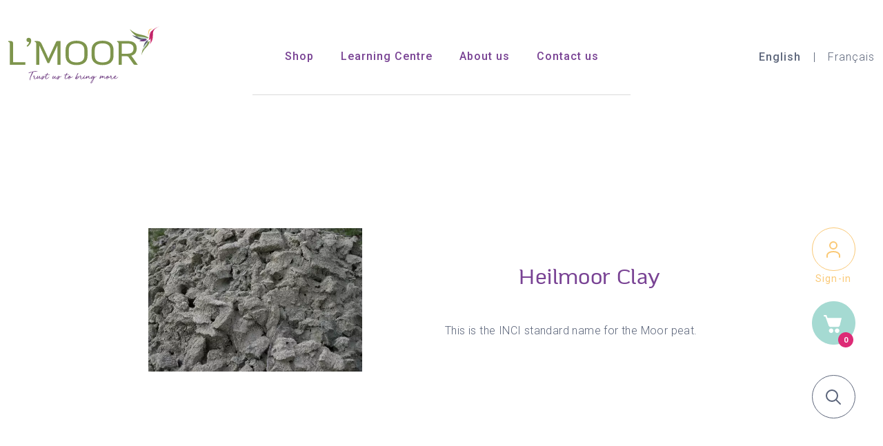

--- FILE ---
content_type: text/html; charset=UTF-8
request_url: https://lmoor.com/en/ingredients/heilmoor-clay
body_size: 7592
content:

  
<!DOCTYPE html>
<html lang="en" dir="ltr" prefix="content: http://purl.org/rss/1.0/modules/content/  dc: http://purl.org/dc/terms/  foaf: http://xmlns.com/foaf/0.1/  og: http://ogp.me/ns#  rdfs: http://www.w3.org/2000/01/rdf-schema#  schema: http://schema.org/  sioc: http://rdfs.org/sioc/ns#  sioct: http://rdfs.org/sioc/types#  skos: http://www.w3.org/2004/02/skos/core#  xsd: http://www.w3.org/2001/XMLSchema# ">
  <head>
    
<link rel="preload" href="/themes/custom/lmoor_theme/fonts/opensans-regular-kern-latin.woff2" as="font" type="font/woff2" crossorigin>
<link rel="preload" href="/themes/custom/lmoor_theme/fonts/opensans-bold-kern-latin.woff2" as="font" type="font/woff2" crossorigin>
    <style>@font-face {
  font-family: "Open Sans";
  src: url("/themes/custom/lmoor_theme/fonts/opensans-regular-kern-latin.woff2") format("woff2"), url("/themes/custom/lmoor_theme/fonts/opensans-regular-kern-latin.woff") format("woff");
  font-weight: 400;
  font-style: normal;
  font-display: swap;
}
@font-face {
  font-family: "Open Sans";
  src: url("/themes/custom/lmoor_theme/fonts/opensans-italic-kern-latin.woff2") format("woff2"), url("/themes/custom/lmoor_theme/fonts/opensans-italic-kern-latin.woff") format("woff");
  font-weight: 400;
  font-style: italic;
  font-display: swap;
}
@font-face {
  font-family: "Open Sans";
  src: url("/themes/custom/lmoor_theme/fonts/opensans-bold-kern-latin.woff2") format("woff2"), url("/themes/custom/lmoor_theme/fonts/opensans-bold-kern-latin.woff") format("woff");
  font-weight: 700;
  font-style: normal;
  font-display: swap;
}
@font-face {
  font-family: "Mainlux";
  src: url("/themes/custom/lmoor_theme/fonts/mainlux-medium-hint-all.woff2") format("truetype"), url("/themes/custom/lmoor_theme/fonts/mainlux-medium-hint-all.woff2") format("truetype");
  font-weight: 500;
  font-style: normal;
  font-display: swap;
}</style>
    <link rel="apple-touch-icon" sizes="180x180" href="/themes/custom/lmoor_theme/images/favicon/apple-touch-icon.png?v=eEYabv4re7">
    <link rel="icon" type="image/png" sizes="32x32" href="/themes/custom/lmoor_theme/images/favicon/favicon-32x32.png?v=eEYabv4re7">
    <link rel="icon" type="image/png" sizes="16x16" href="/themes/custom/lmoor_theme/images/favicon/favicon-16x16.png?v=eEYabv4re7">
    <link rel="manifest" href="/themes/custom/lmoor_theme/site.webmanifest?v=eEYabv4re7">
    <link rel="mask-icon" href="/themes/custom/lmoor_theme/images/favicon/safari-pinned-tab.svg?v=eEYabv4re7" color="#f5333f">
    <link rel="shortcut icon" href="/themes/custom/lmoor_theme/favicon.ico?v=eEYabv4re7">
    <meta name="apple-mobile-web-app-title" content="lmoor.com">
    <meta name="application-name" content="lmoor.com">
    <meta name="msapplication-TileColor" content="#000000">
    <meta name="msapplication-config" content="/themes/custom/lmoor_theme/browserconfig.xml?v=eEYabv4re7">
    <meta name="theme-color" content="#ffffff">
    <meta charset="utf-8" />
<noscript><style>form.antibot * :not(.antibot-message) { display: none !important; }</style>
</noscript><script>(function(w,d,s,l,i){w[l]=w[l]||[];w[l].push({'gtm.start':
new Date().getTime(),event:'gtm.js'});var f=d.getElementsByTagName(s)[0],
j=d.createElement(s),dl=l!='dataLayer'?'&amp;l='+l:'';j.async=true;j.src=
'https://www.googletagmanager.com/gtm.js?id='+i+dl;f.parentNode.insertBefore(j,f);
})(window,document,'script','dataLayer','GTM-M4C4QL4');
</script>
<meta name="description" content="This is the INCI standard name for the Moor peat." />
<link rel="canonical" href="https://lmoor.com/en/ingredients/heilmoor-clay" />
<meta name="Generator" content="Drupal 10 (https://www.drupal.org); Commerce 3" />
<meta name="MobileOptimized" content="width" />
<meta name="HandheldFriendly" content="true" />
<meta name="viewport" content="width=device-width, initial-scale=1.0" />
<link rel="icon" href="/themes/custom/lmoor_theme/favicon.ico" type="image/vnd.microsoft.icon" />
<link rel="alternate" hreflang="en" href="https://lmoor.com/en/ingredients/heilmoor-clay" />

    <title>Heilmoor Clay | L&#039;Moor</title>
    <link rel="stylesheet" media="all" href="/sites/default/files/css/css_E3Rk_-tVSdpgOzDrb4W8dHiVDyGqG0AwpklCYWeZ4Xk.css?delta=0&amp;language=en&amp;theme=lmoor_theme&amp;include=[base64]" />
<link rel="stylesheet" media="all" href="/sites/default/files/css/css_nEz3uLKPlyk1dbVOzV4bQ0MS2uVd1aNcmNuhSa2sLcE.css?delta=1&amp;language=en&amp;theme=lmoor_theme&amp;include=[base64]" />
<link rel="stylesheet" media="all" href="//fonts.googleapis.com/css2?family=Playfair+Display:wght@400;500;700&amp;family=Roboto:wght@300;400;500;700;900&amp;display=swap" />
<link rel="stylesheet" media="all" href="/sites/default/files/css/css_op_CnG1rJlo53iOI6Hra3ahAb9JktVzHF15f0ppSgp4.css?delta=3&amp;language=en&amp;theme=lmoor_theme&amp;include=[base64]" />
<link rel="stylesheet" media="all" href="/themes/custom/lmoor_theme/css/components/components.button.css?t8w5o3" />
<link rel="stylesheet" media="all" href="/themes/custom/lmoor_theme/css/components/components.field.long-text.css?t8w5o3" />
<link rel="stylesheet" media="all" href="/sites/default/files/css/css_XKrjamCiZyD1crrtWrC01tSZTUyvkZt2lmIgp9wpnug.css?delta=6&amp;language=en&amp;theme=lmoor_theme&amp;include=[base64]" />
<link rel="stylesheet" media="all" href="/themes/custom/lmoor_theme/css/components/components.hamburger.css?t8w5o3" />
<link rel="stylesheet" media="all" href="/sites/default/files/css/css_N-CBckAfZpmw69Kez1r7ZsTML-PRPWEuX4pq0IZJ5BA.css?delta=8&amp;language=en&amp;theme=lmoor_theme&amp;include=[base64]" />
<link rel="stylesheet" media="all" href="/themes/custom/lmoor_theme/css/pages/pages.subpage.css?t8w5o3" />
<link rel="stylesheet" media="all" href="/sites/default/files/css/css_rxsY8b0f5j3-Rctu73pVOL9zgfS--xkr55W4za8eDXo.css?delta=10&amp;language=en&amp;theme=lmoor_theme&amp;include=[base64]" />

    <script type="application/json" data-drupal-selector="drupal-settings-json">{"path":{"baseUrl":"\/","pathPrefix":"en\/","currentPath":"taxonomy\/term\/900","currentPathIsAdmin":false,"isFront":false,"currentLanguage":"en"},"pluralDelimiter":"\u0003","suppressDeprecationErrors":true,"ajaxPageState":{"libraries":"[base64]","theme":"lmoor_theme","theme_token":null},"ajaxTrustedUrl":[],"facebook_pixel":{"facebook_id":"36800861","events":[],"fb_disable_advanced":false,"eu_cookie_compliance":false,"donottrack":true},"user":{"uid":0,"permissionsHash":"88760fe61fb7af9409360f53eab80475646eb1e1b06e703c0cbc098dea3871f1"}}</script>
<script src="/sites/default/files/js/js_klFwOPrKEmg8xY7VO8uiZskFYIJLzIy0Km5McFuSZ1s.js?scope=header&amp;delta=0&amp;language=en&amp;theme=lmoor_theme&amp;include=eJx9jcESgyAQQ38I4ZOYVQLSsqwDWOjfF2966S15ySSbFBhXzoOSphcN5WnDKvK2RxxI5mmVl9yoowrD3LSun_Av03WPrBKLFNt2zEJIslJ6oEZDsvBXNxTWMYcCF5FbVR2WEYiRz7k8w47lAstFFl_mGbL7Aco8T5o"></script>
<script src="https://use.fontawesome.com/releases/v5.13.1/js/all.js" defer crossorigin="anonymous"></script>
<script src="https://use.fontawesome.com/releases/v5.13.1/js/v4-shims.js" defer crossorigin="anonymous"></script>

        <script>'use strict';

/**
 * @file
 * Webfont loading API.
 * Not used currently, because Lighthouse can't recognize it, and gives lower points.
 */

var themeRoot = '/themes/custom/lmoor_theme';

if ('fonts' in document) {
  var opensansRegular = new FontFace(
    'Open Sans',
    'url(' + themeRoot + '/fonts/opensans-regular-hint-all.woff2) format("woff2"),' +
    'url(' + themeRoot + '/fonts/opensans-regular-hint-all.woff) format("woff")',
    { weight: 400, style: 'normal' });
  var opensansItalic = new FontFace(
    'Open Sans',
    'url(' + themeRoot + '/fonts/opensans-italic-hint-all.woff2) format("woff2"), ' +
    'url(' + themeRoot + '/fonts/opensans-italic-hint-all.woff) format("woff")',
    { weight: 400, style: 'italic' });
  var opensansBold = new FontFace(
    'Open Sans',
    'url(' + themeRoot + '/fonts/opensans-bold-hint-all.woff2) format("woff2"), ' +
    'url(' + themeRoot + '/fonts/opensans-bold-hint-all.woff) format("woff")',
    { weight: 700, style: 'normal' });

  Promise.all([
    opensansBold.load(),
    opensansItalic.load(),
    opensansRegular.load()])
    .then(function fontLoading(fonts) {
      fonts.forEach(function attachFont(font) {
        document.fonts.add(font);
      });
    });
}

if (!('fonts' in document) && 'head' in document) {
  // Awkwardly dump the second stage @font-face blocks in the head
  var style = document.createElement('style');
  // Note: Edge supports WOFF2
  style.innerHTML =
    '@font-face {' +
    'font-family: Open Sans;' +
    'font-style: normal;' +
    'src:' +
    'url(' + themeRoot + '/fonts/opensans-regular-hint-all.woff2) format("woff2"),' +
    'url((' + themeRoot + '/fonts/opensans-regular-hint-all.woff) format("woff");' +
    '}' +
    '@font-face {' +
    'font-family: Open Sans;' +
    'font-style: italic;' +
    'src:' +
    'url(' + themeRoot + '/fonts/opensans-italic-hint-all.woff2) format("woff2"),' +
    'url((' + themeRoot + '/fonts/opensans-italic-hint-all.woff) format("woff");' +
    '}' +
    '@font-face {' +
    'font-family: Open Sans;' +
    'font-style: normal;' +
    'font-weight: 700;' +
    'src:' +
    'url(' + themeRoot + '/fonts/opensans-bold-hint-all.woff2) format("woff2"),' +
    'url(' + themeRoot + '/fonts/opensans-bold-hint-all.woff) format("woff");' +
    '}';
  document.head.appendChild(style);
}
</script>
    <script async src="https://www.googletagmanager.com/gtag/js?id=AW-835601657"></script>
      </head>
  <body class="path-subpage path-taxonomy path-en-ingredients-heilmoor-clay">
        <a href="#main-content" class="u-visually-hide u-visually-hide--focusable skip-link">
      Skip to main content
    </a>
    <noscript><img src="https://www.facebook.com/tr?id=36800861&amp;ev=PageView&amp;noscript=1" alt="" height="1" width="1" /></noscript><noscript><iframe src="https://www.googletagmanager.com/ns.html?id=GTM-M4C4QL4" height="0" width="0" style="display:none;visibility:hidden;"></iframe>
</noscript>
      <div class="dialog-off-canvas-main-canvas" data-off-canvas-main-canvas>
    

<div class="c-page" id="c-page">
      
    <header id="c-header" class="c-header" role="banner">
                    <div class="o-container">
          
  <div class="c-region c-region--header">
    

<div id="block-lmoor-theme-site-branding" class="c-branding c-block c-block-system c-block-system-branding-block">
  
    
        <a href="/en" rel="home" class="c-branding__logo">
            <img src="/themes/custom/lmoor_theme/images/lmoor-logo.svg" alt="Home" width="110" height="42"/>
    </a>
        <div class="c-branding__text u-visually-hide">
              <div class="c-branding__name">
          <a href="/en" title="Home" rel="home">L&#039;Moor </a>
        </div>
          </div>
  </div>


<div id="block-lmoor-theme-mainmenu" class="c-block c-block-we-megamenu c-block-we-megamenu-blockmain">
  
    
      <div class="c-block__content">
      <div class="region-we-mega-menu">
	<a class="navbar-toggle collapsed">
	    <span class="icon-bar"></span>
	    <span class="icon-bar"></span>
	    <span class="icon-bar"></span>
	</a>
	<nav  class="main navbar navbar-default navbar-we-mega-menu mobile-collapse hover-action" data-menu-name="main" data-block-theme="lmoor_theme" data-style="Default" data-animation="None" data-delay="" data-duration="" data-autoarrow="" data-alwayshowsubmenu="" data-action="hover" data-mobile-collapse="0">
	  <div class="container-fluid">
	    <ul  class="we-mega-menu-ul nav nav-tabs">
  <li  class="we-mega-menu-li dropdown-menu" data-level="0" data-element-type="we-mega-menu-li" description="" data-id="da666f55-d9f7-42f8-b3cd-4acf1a05e4ef" data-submenu="1" data-hide-sub-when-collapse="" data-group="0" data-class="" data-icon="" data-caption="" data-alignsub="" data-target="">
      <a class="we-mega-menu-li" title="" href="/en/shop" target="">
      Shop    </a>
    <div  class="we-mega-menu-submenu" data-element-type="we-mega-menu-submenu" data-submenu-width="" data-class="" style="width: px">
  <div class="we-mega-menu-submenu-inner">
    <div  class="we-mega-menu-row" data-element-type="we-mega-menu-row" data-custom-row="1">
  <div  class="we-mega-menu-col span6" data-element-type="we-mega-menu-col" data-width="6" data-block="lmoor_theme_views_block__megamenu_terms_block_1" data-blocktitle="0" data-hidewhencollapse="" data-class="">
    <div class="type-of-block"><div class="block-inner">

<div class="views-element-container c-block c-block-views c-block-views-blockmegamenu-terms-block-1" id="block-lmoor-theme-views-block-megamenu-terms-block-1">
  <div class="o-container">
    
          <h2 class="c-block__title c-type-views-block__title">Shop by Product Categories</h2>
        
          <div class="c-block__content">
        <div><section class="c-view view-megamenu-terms view-id-megamenu_terms view-display-id-block_1 js-view-dom-id-d87ceacdb7c4d9494740dbfa937bba7c8923439a87cb7d56cb57b407ca72adfe">
      
    
    
  
  
  

  

    
        <div class="c-view__content view-content">
            <article class="c-views-row"><div class="views-field views-field-name"><span class="field-content"><a href="/en/taxonomy/term/1359" hreflang="en">Skin Care</a></span></div></article>
    <article class="c-views-row"><div class="views-field views-field-name"><span class="field-content"><a href="/en/taxonomy/term/1360" hreflang="en">Body Care</a></span></div></article>
    <article class="c-views-row"><div class="views-field views-field-name"><span class="field-content"><a href="/en/taxonomy/term/1517" hreflang="en">Sun Care</a></span></div></article>
    <article class="c-views-row"><div class="views-field views-field-name"><span class="field-content"><a href="/en/taxonomy/term/1362" hreflang="en">Hair Care</a></span></div></article>
    <article class="c-views-row"><div class="views-field views-field-name"><span class="field-content"><a href="/en/taxonomy/term/1366" hreflang="en">Waxing</a></span></div></article>
    <article class="c-views-row"><div class="views-field views-field-name"><span class="field-content"><a href="/en/taxonomy/term/1374" hreflang="en">Lash &amp; Brow</a></span></div></article>
    <article class="c-views-row"><div class="views-field views-field-name"><span class="field-content"><a href="/en/taxonomy/term/1377" hreflang="en">Foot Care</a></span></div></article>
    <article class="c-views-row"><div class="views-field views-field-name"><span class="field-content"><a href="/en/taxonomy/term/1386" hreflang="en">Manicure/Pedicure</a></span></div></article>
    <article class="c-views-row"><div class="views-field views-field-name"><span class="field-content"><a href="/en/taxonomy/term/1419" hreflang="en">Equipment &amp; Furniture</a></span></div></article>
    <article class="c-views-row"><div class="views-field views-field-name"><span class="field-content"><a href="/en/taxonomy/term/1439" hreflang="en">Massage</a></span></div></article>
    <article class="c-views-row"><div class="views-field views-field-name"><span class="field-content"><a href="/en/taxonomy/term/1446" hreflang="en">Spa Needs &amp; Clinic Essentials</a></span></div></article>

      </div>
      
  

  

  

  
  
</section>
</div>

      </div>
      </div>
</div>
</div></div>

</div>
<div  class="we-mega-menu-col span6" data-element-type="we-mega-menu-col" data-width="6" data-block="lmoor_theme_views_block__megamenu_terms_block_2" data-blocktitle="0" data-hidewhencollapse="" data-class="">
    <div class="type-of-block"><div class="block-inner">

<div class="views-element-container c-block c-block-views c-block-views-blockmegamenu-terms-block-2" id="block-lmoor-theme-views-block-megamenu-terms-block-2">
  <div class="o-container">
    
          <h2 class="c-block__title c-type-views-block__title">Shop by Brands</h2>
        
          <div class="c-block__content">
        <div><section class="c-view view-megamenu-terms view-id-megamenu_terms view-display-id-block_2 js-view-dom-id-8bd21ca3b060f7a02a879b25902c90080793f53cd0e0e0d7d911eab4b80e0467">
      
    
    
  
  
  

  

    
        <div class="c-view__content view-content">
            <article class="c-views-row"><div class="views-field views-field-name"><span class="field-content"><a href="/en/taxonomy/term/1591" hreflang="en">Esse Microbiome Skin Care</a></span></div></article>
    <article class="c-views-row"><div class="views-field views-field-name"><span class="field-content"><a href="/en/brand-product/equipro" hreflang="en">Equipro</a></span></div></article>
    <article class="c-views-row"><div class="views-field views-field-name"><span class="field-content"><a href="/en/brand-product/green-cricket" hreflang="en">Green Cricket</a></span></div></article>
    <article class="c-views-row"><div class="views-field views-field-name"><span class="field-content"><a href="/en/brand-product/light-elegance" hreflang="en">Light Elegance Nail Enhancements</a></span></div></article>
    <article class="c-views-row"><div class="views-field views-field-name"><span class="field-content"><a href="/en/taxonomy/term/1650" hreflang="en">LYCON Wax System</a></span></div></article>
    <article class="c-views-row"><div class="views-field views-field-name"><span class="field-content"><a href="/en/brand-product/moor-spa" hreflang="en">Moor Spa Skin &amp; Body Care</a></span></div></article>
    <article class="c-views-row"><div class="views-field views-field-name"><span class="field-content"><a href="/en/brand-product/norma-de-durville" hreflang="en">Norma de Durville Wax</a></span></div></article>
    <article class="c-views-row"><div class="views-field views-field-name"><span class="field-content"><a href="/en/brand-product/preempt" hreflang="en">PreEmpt Disinfectants</a></span></div></article>

      </div>
      
  

  

  

  
  
</section>
</div>

      </div>
      </div>
</div>
</div></div>

</div>

</div>
<div  class="we-mega-menu-row" data-element-type="we-mega-menu-row" data-custom-row="1">
  <div  class="we-mega-menu-col span12" data-element-type="we-mega-menu-col" data-width="12" data-block="" data-blocktitle="" data-hidewhencollapse="0" data-class="">
  
</div>

</div>
<div  class="we-mega-menu-row" data-element-type="we-mega-menu-row" data-custom-row="1">
  <div  class="we-mega-menu-col span12" data-element-type="we-mega-menu-col" data-width="12" data-block="" data-blocktitle="" data-hidewhencollapse="0" data-class="">
  
</div>

</div>
<div  class="we-mega-menu-row" data-element-type="we-mega-menu-row" data-custom-row="1">
  <div  class="we-mega-menu-col span12" data-element-type="we-mega-menu-col" data-width="12" data-block="" data-blocktitle="" data-hidewhencollapse="0" data-class="">
  
</div>

</div>

  </div>
</div>
</li><li  class="we-mega-menu-li dropdown-menu" data-level="0" data-element-type="we-mega-menu-li" description="" data-id="9635fb1d-2a22-4281-8c47-993a92420437" data-submenu="1" data-hide-sub-when-collapse="" data-group="0" data-class="" data-icon="" data-caption="" data-alignsub="" data-target="">
      <a class="we-mega-menu-li" title="" href="https://info.lmoor.com/learning-centre" target="">
      Learning Centre    </a>
    <div  class="we-mega-menu-submenu" data-element-type="we-mega-menu-submenu" data-submenu-width="" data-class="" style="width: px">
  <div class="we-mega-menu-submenu-inner">
    <div  class="we-mega-menu-row" data-element-type="we-mega-menu-row">
  <div  class="we-mega-menu-col" data-element-type="we-mega-menu-col">
  <ul class="nav nav-tabs subul">
  <li  class="we-mega-menu-li" data-level="1" data-element-type="we-mega-menu-li" description="" data-id="430d1014-442c-4d8e-a202-e33f6498aada" data-submenu="0" data-hide-sub-when-collapse="" data-group="0" data-class="" data-icon="" data-caption="" data-alignsub="" data-target="_self">
      <a class="we-mega-menu-li" title="" href="https://blog.lmoor.com/en" target="_self">
      Blog    </a>
    
</li>
</ul>
</div>

</div>

  </div>
</div>
</li><li  class="we-mega-menu-li" data-level="0" data-element-type="we-mega-menu-li" description="" data-id="b1a9b117-29dc-443f-b667-2112ea3b4481" data-submenu="0" data-hide-sub-when-collapse="" data-group="0" data-class="" data-icon="" data-caption="" data-alignsub="" data-target="">
      <a class="we-mega-menu-li" title="" href="/en/about-us" target="">
      About us    </a>
    
</li><li  class="we-mega-menu-li" data-level="0" data-element-type="we-mega-menu-li" description="" data-id="7560918b-27dc-4aea-bb54-008f32d95e7c" data-submenu="0" data-hide-sub-when-collapse="" data-group="0" data-class="" data-icon="" data-caption="" data-alignsub="" data-target="">
      <a class="we-mega-menu-li" title="" href="/en/contact-page" target="">
      Contact us    </a>
    
</li>
</ul>
	  </div>
	</nav>
</div>
    </div>
  </div>


<div class="language-switcher-language-url c-block c-block-language c-block-language-blocklanguage-interface" id="block-languageswitcher" role="navigation">
  
    
      <div class="c-block__content">
      <ul class="links"><li hreflang="en" data-drupal-link-system-path="taxonomy/term/900" class="is-active" aria-current="page"><a href="/en/ingredients/heilmoor-clay" class="language-link is-active" hreflang="en" data-drupal-link-system-path="taxonomy/term/900" aria-current="page">English</a></li><li hreflang="fr" data-drupal-link-system-path="taxonomy/term/900"><a href="/fr/ingredients/heilmoor-clay" class="language-link" hreflang="fr" data-drupal-link-system-path="taxonomy/term/900">Français</a></li></ul>
    </div>
  </div>

  </div>

        </div>
                    <div class="o-container">
          
  <div class="c-region c-region--navigation">
    

<div id="block-usernavigation" class="c-block c-block-lmoor c-block-lmoor-user-navigation">
  
    
      <div class="c-block__content">
      
<div id="login-form-ajax"></div> <div id="cart-page-ajax"></div>
<div class="user-navigation--list">
    <ul class="user-navigation--wrapper">
                    <li>
                <a href="/en/lmoor/form-ajax" id="login-form-ajax-link" class="use-ajax"><span class="icon icon--user"></span></a>
                <div class="user-first-name">Sign-in</div>
            </li>
                        <li><a href="https://lmoor.com/en/cart" class="user-navigation-cart"><span class="icon icon--cart"></span><span class="cart-nr">0</span></a></li>
                <li><a href="/shop"><span class="icon icon--search"></span></a></li>
    </ul>
</div>
    </div>
  </div>

  </div>

                  </div>
          </header>
  
  <main id="main" role="main">
    <span id="main-content" tabindex="-1"></span>

          <section class="c-breadcrumb__section">
        <div class="o-container">
          
  <div class="c-region c-region--breadcrumb">
    
  </div>

        </div>
      </section>
    
    
          <section class="c-system">
        <div class="o-container">
          
  <div class="c-region c-region--system">
    <div data-drupal-messages-fallback class="hidden"></div>

  </div>

        </div>
      </section>
    
    
          <aside class="c-sidebar c-sidebar--first" role="complementary">
        
  <div class="c-region c-region--sidebar_first">
    
  </div>

      </aside>
    
    <section class="c-content">
      
  <div class="c-region c-region--content">
    
  
  <div id="block-lmoor-theme-page-title" class="c-block c-block-core c-block-page-title-block">
          
      

  <h1 class="c-title c-page__title c-type-page__title">Heilmoor Clay</h1>


      
      </div>


<div id="block-lmoor-theme-content" class="c-block c-block-system c-block-system-main-block">
  
    
      <div class="c-block__content">
      <div class="views-element-container"><section class="c-view view-taxonomy-term view-id-taxonomy_term view-display-id-page_1 js-view-dom-id-9e1cd3edada60877562b13954e52032425435c216e6df575272b5079990fe822">
      
    
    
  
            <header class="c-view__header">
        




<div class="o-container">
  <div class="ingredient-box" tid="900">
      <div class="ingredient-box-picture">
          <img class="img-ingredient" src="/sites/default/files/styles/ingredients/public/Clay_0_0.jpg.webp?itok=NRnWsEtF" alt="" typeof="foaf:Image" loading="lazy" />


      </div>
      <div class="ingredient-box-content">
          <div class="ingredient-box-content-name">
              

            <div class="c-field c-field--name-name c-field--type-string c-field--label-hidden c-field__item">Heilmoor Clay</div>
      
          </div>
          <div class="ingredient-box-content-description">
                


            <div class="text-content c-field c-field--name-description c-field--type-text-long c-field--label-hidden c-field__item"><p>This is the INCI standard name for the Moor peat.</p>
</div>
      
          </div>
      </div>
  </div>
</div>

      </header>
      
  

  

    
  
  

  

  

  
  
</section>
</div>

    </div>
  </div>


<div class="views-element-container c-block c-block-views c-block-views-blockproducts-with-this-ingredient-block-1" id="block-views-block-products-with-this-ingredient-block-1">
  <div class="o-container">
    
          <h2 class="c-block__title c-type-views-block__title">Products with this ingredient</h2>
        
          <div class="c-block__content">
        <div><section class="c-view view-products-with-this-ingredient view-id-products_with_this_ingredient view-display-id-block_1 js-view-dom-id-546a9a703e25ff05e0d95922cfe0b97b689d11d0aa90c1d7662e0bc74ef511c0">
      
    
    
  
  
  

  

    
        <div class="c-view__content view-content">
            <article class="c-views-row"><div class="views-field views-field-field-pictures"><div class="field-content">  <a href="/en/product/skin-care/moor-spa/10-glycolic-lotion-all-skin-types" hreflang="en"><img loading="lazy" src="/sites/default/files/styles/related_products/public/ms132_0.jpg.webp?itok=g6B_TW9s" width="136" height="200" alt="10% Glycolic Lotion (All Skin Types)" typeof="foaf:Image" />

</a>
</div></div><div class="views-field views-field-title"><span class="field-content"><a href="/en/product/skin-care/moor-spa/10-glycolic-lotion-all-skin-types" hreflang="en">10% Glycolic Lotion (All Skin Types)</a></span></div></article>
    <article class="c-views-row"><div class="views-field views-field-field-pictures"><div class="field-content">  <a href="/fr/product/skin-care/moor-spa/lotion-glycolique-10" hreflang="fr"><img loading="lazy" src="/sites/default/files/styles/related_products/public/ms132_0.jpg.webp?itok=g6B_TW9s" width="136" height="200" alt="Lotion Glycolique 10%" typeof="foaf:Image" />

</a>
</div></div><div class="views-field views-field-title"><span class="field-content"><a href="/fr/product/skin-care/moor-spa/lotion-glycolique-10" hreflang="fr">Lotion Glycolique 10%</a></span></div></article>
    <article class="c-views-row"><div class="views-field views-field-field-pictures"><div class="field-content">  <a href="/en/product/moor-spa/4-1-bar-all-skin-types" hreflang="en"><img loading="lazy" src="/sites/default/files/styles/related_products/public/ms111.jpg.webp?itok=Qm2yRdkl" width="200" height="157" alt="4-In-1 Bar (All Skin Types)" typeof="foaf:Image" />

</a>
</div></div><div class="views-field views-field-title"><span class="field-content"><a href="/en/product/moor-spa/4-1-bar-all-skin-types" hreflang="en">4-In-1 Bar (All Skin Types)</a></span></div></article>

      </div>
      
  

  

  

            <footer class="c-view__footer">
        <div class="view-all-products"><a class="c-button c-button--secondary" href="/shop">View all products</a></div>
      </footer>
      
  
</section>
</div>

      </div>
      </div>
</div>

  </div>

    </section>

    
      </main>

      <footer class="c-footer" role="contentinfo">
      <div class="o-container">
        
  <div class="c-region c-region--footer">
    


<nav role="navigation" aria-labelledby="block-footer-menu" id="block-footer" class="c-block c-block-menu c-navigation c-block-menu--footer">
            
  <h2 class="u-visually-hide c-block__title" id="block-footer-menu">Footer</h2>
  
        
          <ul  class="c-menu c-menu--footer c-menu--level-1">
            
                          
        
        
        <li class="c-menu__item c-menu__item--link c-menu__item--level-1">
                    
                      <a href="/en/about-us" class="c-menu__link c-menu__link--link c-menu__link--level-1" data-drupal-link-system-path="node/1343">About</a>

            
                  </li>
      
                          
        
        
        <li class="c-menu__item c-menu__item--link c-menu__item--level-1">
                    
                      <a href="/en/contact-page" class="c-menu__link c-menu__link--link c-menu__link--level-1" data-drupal-link-system-path="contact-page">Contact</a>

            
                  </li>
      
                          
        
        
        <li class="c-menu__item c-menu__item--link c-menu__item--level-1">
                    
                      <a href="/en/how-to-order" class="c-menu__link c-menu__link--link c-menu__link--level-1" data-drupal-link-system-path="node/4436">How to Order</a>

            
                  </li>
      
                          
        
        
        <li class="c-menu__item c-menu__item--link c-menu__item--level-1">
                    
                      <a href="/en/privacy-policy" class="c-menu__link c-menu__link--link c-menu__link--level-1" data-drupal-link-system-path="node/4103">Privacy Policy</a>

            
                  </li>
      
                          
        
        
        <li class="c-menu__item c-menu__item--link c-menu__item--level-1">
                    
                      <a href="/en/return-information" class="c-menu__link c-menu__link--link c-menu__link--level-1" data-drupal-link-system-path="node/4481">Return information</a>

            
                  </li>
      
                          
        
        
        <li class="c-menu__item c-menu__item--link c-menu__item--level-1">
                    
                      <a href="/en/shipping-information" class="c-menu__link c-menu__link--link c-menu__link--level-1" data-drupal-link-system-path="node/4434">Shipping information</a>

            
                  </li>
          </ul>
  


  </nav>


<div id="block-followonsocialmedia" class="c-block c-block-lmoor c-block-lmoor-follow-on-social-media">
  
    
      <div class="c-block__content">
      
<div class="c-social-media--wrapper">
  <div class="c-social-media--title">Follow us on social media:</div>
  <div class="c-social-media--icons">
          <a href="https://www.facebook.com/SpaNeeds" target="_blank"><i class="fab fab fa-facebook-f"></i></a>
          <a href="https://www.instagram.com/lmoorbringsmore/" target="_blank"><i class="fab fab fa-instagram"></i></a>
          <a href="https://www.linkedin.com/company/l&#039;moor/" target="_blank"><i class="fab fab fa-linkedin-in"></i></a>
          <a href="https://www.youtube.com/channel/UCxDQJDU0Ooqbrvf1kuN1EIg" target="_blank"><i class="fab fab fa-youtube"></i></a>
          <a href="https://twitter.com/Lmoor?s=20" target="_blank"><i class="fab fab fa-twitter"></i></a>
      </div>
  <div class="c-social-media--developer">Designed and developed by<a href="https://www.brainsum.com" target="_blank">BRAINSUM</a>
  </div>
</div>

    </div>
  </div>

  </div>

      </div>
    </footer>
  </div>



  </div>

    
    <script src="/sites/default/files/js/js_ZMoZGV2SRUvkyTU0TkzQarjreN3yksjaQ0uEZFmvLRw.js?scope=footer&amp;delta=0&amp;language=en&amp;theme=lmoor_theme&amp;include=eJx9jcESgyAQQ38I4ZOYVQLSsqwDWOjfF2966S15ySSbFBhXzoOSphcN5WnDKvK2RxxI5mmVl9yoowrD3LSun_Av03WPrBKLFNt2zEJIslJ6oEZDsvBXNxTWMYcCF5FbVR2WEYiRz7k8w47lAstFFl_mGbL7Aco8T5o"></script>
<script src="/themes/custom/lmoor_theme/js/theme/taxonomy.term.ingredients.js?v=1.0.0"></script>
<script src="/sites/default/files/js/js_vyT8pQQ_4J7kQNB90O_VxenNeAxFucNDAYGv_CqLKcM.js?scope=footer&amp;delta=2&amp;language=en&amp;theme=lmoor_theme&amp;include=eJx9jcESgyAQQ38I4ZOYVQLSsqwDWOjfF2966S15ySSbFBhXzoOSphcN5WnDKvK2RxxI5mmVl9yoowrD3LSun_Av03WPrBKLFNt2zEJIslJ6oEZDsvBXNxTWMYcCF5FbVR2WEYiRz7k8w47lAstFFl_mGbL7Aco8T5o"></script>

  </body>
</html>


--- FILE ---
content_type: text/css
request_url: https://lmoor.com/sites/default/files/css/css_nEz3uLKPlyk1dbVOzV4bQ0MS2uVd1aNcmNuhSa2sLcE.css?delta=1&language=en&theme=lmoor_theme&include=eJxdjkEOgzAMBD8EyZOQIUuaKrZR4hT4fQGph_RiSzNrrRct8KG0jbKjNx1DZtUy2QsMvyhvKhBzczNT6eSFk53O6FBRPidDYbeQqKSFchddE3JwWSWOhsM6F7POf_EXKKB0aKMIV9t870786t1TnyQWhHS9Vod6VgP7mSqGT8Je_TMda2gZw46JEYkhza963e4YbzDeZFyLikHCF1_XcC8
body_size: 1847
content:
/* @license GPL-2.0-or-later https://www.drupal.org/licensing/faq */
html{overflow-y:scroll;box-sizing:border-box;text-rendering:optimizeLegibility;-webkit-text-size-adjust:100%;min-height:100%;}*,*::before,*::after{box-sizing:inherit;}body,h1,h2,h3,h4,h5,h6,blockquote,p,pre,code,dl,dd,ol,ul,figure,hr,fieldset,legend{margin:0;padding:0;}main{display:block;}hr{overflow:visible;box-sizing:content-box;height:0;}h1,h2,h3,h4,h5,h6{font-size:inherit;font-weight:inherit;}a{background-color:transparent;-webkit-text-decoration-skip:objects;}a:active,a:hover{outline-width:0;}abbr[title]{text-decoration:underline;-webkit-text-decoration:underline dotted;text-decoration:underline dotted;border-bottom:0;}address{font-style:normal;}b,strong{font-weight:bolder;}code,kbd,pre,samp{font-family:"SFMono-Regular","Menlo","Monaco","Segoe UI Mono","Consolas","Liberation Mono","Courier New",monospace;font-size:1em;}small{font-size:inherit;}sub,sup{position:relative;vertical-align:baseline;font-size:75%;line-height:0;}sub{bottom:-0.25em;}sup{top:-0.5em;}table{width:100%;border-spacing:0;border-collapse:collapse;}img,object,svg{max-width:100%;height:auto;vertical-align:middle;border-style:none;}audio:not([controls]){display:none;height:0;}svg:not(:root){overflow:hidden;}button,input,optgroup,select,textarea{margin:0;font-family:inherit;font-size:inherit;line-height:inherit;}button,input{overflow:visible;}button,select{text-transform:none;}[type=checkbox],[type=radio]{padding:0;}button,html [type=button],[type=reset],[type=submit]{-webkit-appearance:button;}button::-moz-focus-inner,[type=button]::-moz-focus-inner,[type=reset]::-moz-focus-inner,[type=submit]::-moz-focus-inner{padding:0;border-style:none;}button:-moz-focusring,[type=button]:-moz-focusring,[type=reset]:-moz-focusring,[type=submit]:-moz-focusring{outline:1px dotted ButtonText;}fieldset{border:0;}legend{display:table;box-sizing:border-box;max-width:100%;padding:0;white-space:normal;color:inherit;}textarea{overflow:auto;}[type=number]::-webkit-inner-spin-button,[type=number]::-webkit-outer-spin-button{height:auto;}[type=search]{-webkit-appearance:textfield;outline-offset:-2px;}[type=search]::-webkit-search-cancel-button,[type=search]::-webkit-search-decoration{-webkit-appearance:none;}::-webkit-file-upload-button{-webkit-appearance:button;font:inherit;}progress{vertical-align:baseline;}details,menu{display:block;}summary{display:list-item;outline:none;}template{display:none;}
html{overflow-x:hidden;min-height:100%;}body{min-height:100vh;color:#5c657a;background-color:#fff;}.placeholder{opacity:1;background-color:transparent;cursor:pointer;vertical-align:baseline;}
html{font-size:62.5%;-webkit-tap-highlight-color:transparent;}body{font-size:1.4rem;line-height:1.6;font-family:"Roboto",-apple-system,system-ui,"BlinkMacSystemFont","Segoe UI","Roboto","Helvetica Neue","Arial",sans-serif,"Apple Color Emoji","Segoe UI Emoji","Segoe UI Symbol","Noto Color Emoji";font-weight:400;}@media screen and (min-width:48em){body{font-size:1.6rem;}}::selection{color:#fff;background-color:#869a4d;}p:not(:last-child){margin-bottom:1em;}pre,code{text-align:left;word-spacing:normal;word-wrap:normal;word-break:normal;-o-tab-size:2;tab-size:2;-webkit-hyphens:none;-ms-hyphens:none;hyphens:none;}a{transition:all 0.2s ease;}a:link,a:visited{text-decoration:none;}a:not([class]):focus{outline:none;}a:not([class]):focus,a:not([class]):hover,a:not([class]):active{color:#337ab7;}h1:not([class]),h2:not([class]),h3:not([class]),h4:not([class]),h5:not([class]),h6:not([class]){font-family:"Mainlux",serif;}h1:not([class]){font-size:4.05rem;}@media screen and (min-width:48em){h1:not([class]){font-size:6.075rem;}}h2:not([class]){font-size:2.7rem;}@media screen and (min-width:48em){h2:not([class]){font-size:5.4rem;}}h3:not([class]){font-size:2.4rem;}@media screen and (min-width:48em){h3:not([class]){font-size:3.15rem;}}h4:not([class]){font-size:2.1rem;}@media screen and (min-width:48em){h4:not([class]){font-size:2.7rem;}}h5:not([class]){font-size:1.8rem;}@media screen and (min-width:48em){h5:not([class]){font-size:2.4rem;}}h6:not([class]){font-size:1.2rem;}ul[class],ol[class]{list-style:none;}ul:not([class]),ol:not([class]){margin:1em 0;padding-left:1.1em;}select{padding-right:2rem !important;background:url("data:image/svg+xml,<svg height='10px' width='10px' viewBox='0 0 16 16' fill='%23000000' xmlns='http://www.w3.org/2000/svg'><path d='M7.247 11.14 2.451 5.658C1.885 5.013 2.345 4 3.204 4h9.592a1 1 0 0 1 .753 1.659l-4.796 5.48a1 1 0 0 1-1.506 0z'/></svg>") no-repeat;background-position:calc(100% - 0.75rem) center !important;-webkit-appearance:none !important;appearance:none !important;}.fs-30{font-size:3rem;}


--- FILE ---
content_type: text/css
request_url: https://lmoor.com/sites/default/files/css/css_op_CnG1rJlo53iOI6Hra3ahAb9JktVzHF15f0ppSgp4.css?delta=3&language=en&theme=lmoor_theme&include=eJxdjkEOgzAMBD8EyZOQIUuaKrZR4hT4fQGph_RiSzNrrRct8KG0jbKjNx1DZtUy2QsMvyhvKhBzczNT6eSFk53O6FBRPidDYbeQqKSFchddE3JwWSWOhsM6F7POf_EXKKB0aKMIV9t870786t1TnyQWhHS9Vod6VgP7mSqGT8Je_TMda2gZw46JEYkhza963e4YbzDeZFyLikHCF1_XcC8
body_size: 538
content:
/* @license GPL-2.0-or-later https://www.drupal.org/licensing/faq */
@font-face{font-family:"Open Sans";src:url("/themes/custom/lmoor_theme/fonts/opensans-regular-kern-latin.woff2") format("woff2"),url("/themes/custom/lmoor_theme/fonts/opensans-regular-kern-latin.woff") format("woff");font-weight:400;font-style:normal;font-display:swap;}@font-face{font-family:"Open Sans";src:url("/themes/custom/lmoor_theme/fonts/opensans-italic-kern-latin.woff2") format("woff2"),url("/themes/custom/lmoor_theme/fonts/opensans-italic-kern-latin.woff") format("woff");font-weight:400;font-style:italic;font-display:swap;}@font-face{font-family:"Open Sans";src:url("/themes/custom/lmoor_theme/fonts/opensans-bold-kern-latin.woff2") format("woff2"),url("/themes/custom/lmoor_theme/fonts/opensans-bold-kern-latin.woff") format("woff");font-weight:700;font-style:normal;font-display:swap;}@font-face{font-family:"Mainlux";src:url("/themes/custom/lmoor_theme/fonts/mainlux-medium-hint-all.woff2") format("truetype"),url("/themes/custom/lmoor_theme/fonts/mainlux-medium-hint-all.woff2") format("truetype");font-weight:500;font-style:normal;font-display:swap;}
.o-container{padding-right:0;padding-left:0;max-width:90%;width:100%;margin-right:auto;margin-left:auto;}@media screen and (min-width:36em){.o-container{max-width:91%;}}@media screen and (min-width:48em){.o-container{max-width:93%;}}@media screen and (min-width:62em){.o-container{max-width:125.6rem;}}
.o-grid{margin-left:0;margin-right:0;display:flex;flex-wrap:wrap;box-sizing:border-box;list-style:none;}.o-grid > .o-grid__item{padding-left:0;padding-right:0;flex-basis:auto;box-sizing:inherit;width:100%;min-width:0;}
.o-media{display:flex;align-items:flex-start;}.o-media > .o-media__fixed{padding-right:0;}.o-media > .o-media__fluid{flex:1;}


--- FILE ---
content_type: text/css
request_url: https://lmoor.com/themes/custom/lmoor_theme/css/components/components.button.css?t8w5o3
body_size: 426
content:
@charset "UTF-8";
a.c-button,
input.c-button,
.c-button {
  -webkit-font-smoothing: antialiased;
  -moz-osx-font-smoothing: grayscale;
  transition: all 0.2s ease;
  display: inline-flex;
  align-items: center;
}

a.c-button {
  padding: 1rem 4rem;
  padding: 1rem 4rem;
  font-size: 1.6rem;
  width: 25rem;
  text-align: center;
  justify-content: center;
  align-items: center;
  font-weight: 500;
  height: 5rem;
  font-family: "Roboto";
  letter-spacing: 0.1rem;
}

.c-button--primary {
  border: 0.1rem solid #794394;
  color: #fff;
  background-color: #794394;
}
.c-button--primary:hover {
  color: #794394;
  background-color: #fff;
}

.c-button--secondary {
  border: 0.1rem solid #794394;
  color: #794394;
  background-color: #fff;
}
.c-button--secondary:hover {
  background-color: #794394;
  color: #fff;
}

.c-button--primary a {
  color: #fff !important;
  display: block;
  width: 25rem;
  height: 5rem;
  display: flex;
  justify-content: center;
  align-items: center;
}
.c-button--primary a:hover {
  color: #794394 !important;
}

.c-button--secondary a {
  color: #794394 !important;
  width: 25rem;
  height: 5rem;
  display: flex;
  justify-content: center;
  align-items: center;
}
.c-button--secondary a:hover {
  color: #fff !important;
}

--- FILE ---
content_type: text/css
request_url: https://lmoor.com/themes/custom/lmoor_theme/css/components/components.field.long-text.css?t8w5o3
body_size: 322
content:
@charset "UTF-8";
.c-field--type-text-long strong,
.c-field--type-text-long b,
.c-field--type-text-with-summary strong,
.c-field--type-text-with-summary b {
  color: #869a4d;
  font-weight: 700;
}
.c-field--type-text-long h2,
.c-field--type-text-long h3,
.c-field--type-text-long h4,
.c-field--type-text-long h5,
.c-field--type-text-long h6,
.c-field--type-text-with-summary h2,
.c-field--type-text-with-summary h3,
.c-field--type-text-with-summary h4,
.c-field--type-text-with-summary h5,
.c-field--type-text-with-summary h6 {
  margin: 1.5em 0 1em;
  color: #869a4d;
}
.c-field--type-text-long img,
.c-field--type-text-with-summary img {
  margin-top: 1em;
  margin-bottom: 1em;
}
.c-field--type-text-long p + img,
.c-field--type-text-long p + .c-media--type-image img,
.c-field--type-text-with-summary p + img,
.c-field--type-text-with-summary p + .c-media--type-image img {
  margin-top: 0;
}
.c-field--type-text-long .align-center,
.c-field--type-text-with-summary .align-center {
  display: block;
  margin-right: auto;
  margin-left: auto;
}
.c-field--type-text-long .align-left,
.c-field--type-text-with-summary .align-left {
  float: left;
  margin-right: 1em;
}
.c-field--type-text-long .align-right,
.c-field--type-text-with-summary .align-right {
  float: right;
  margin-left: 1em;
}

--- FILE ---
content_type: text/css
request_url: https://lmoor.com/sites/default/files/css/css_XKrjamCiZyD1crrtWrC01tSZTUyvkZt2lmIgp9wpnug.css?delta=6&language=en&theme=lmoor_theme&include=eJxdjkEOgzAMBD8EyZOQIUuaKrZR4hT4fQGph_RiSzNrrRct8KG0jbKjNx1DZtUy2QsMvyhvKhBzczNT6eSFk53O6FBRPidDYbeQqKSFchddE3JwWSWOhsM6F7POf_EXKKB0aKMIV9t870786t1TnyQWhHS9Vod6VgP7mSqGT8Je_TMda2gZw46JEYkhza963e4YbzDeZFyLikHCF1_XcC8
body_size: 4933
content:
/* @license GPL-2.0-or-later https://www.drupal.org/licensing/faq */
.c-header .c-region--header{margin-left:0;margin-right:0;display:flex;flex-wrap:wrap;box-sizing:border-box;list-style:none;height:11rem;padding-top:4.7rem;margin-bottom:0rem;position:relative;justify-content:space-between;}@media screen and (min-width:62em){.c-header .c-region--header{margin-bottom:7rem;position:initial;}}.c-header .c-branding{margin-top:-1.8rem;}@media screen and (min-width:62em){.c-header .c-branding{margin-top:-0.9rem;flex:0 0 20%;max-width:20%;}}.c-header .c-branding .c-branding__logo{display:inline-block;max-width:20rem;}@media screen and (min-width:62em){.c-header .c-branding .c-branding__logo{max-width:26rem;}}.c-header .c-branding .c-branding__logo img,.c-header .c-branding .c-branding__logo object,.c-header .c-branding .c-branding__logo svg{width:20rem;}@media screen and (min-width:62em){.c-header .c-branding .c-branding__logo img,.c-header .c-branding .c-branding__logo object,.c-header .c-branding .c-branding__logo svg{width:22rem;height:8.4rem;}}@media screen and (min-width:62em){.c-header .c-block-we-megamenu{flex:0 0 50%;max-width:50%;}}.c-header .contextual-region{position:static;}.c-header .contextual-region footer.c-view__footer{margin-top:1rem;}.c-header .contextual-region footer.c-view__footer a{border:0.1rem solid #794394 !important;color:#fff !important;background-color:#794394;padding:1rem 4rem !important;text-align:center;display:inline-block;}.c-header .contextual-region footer.c-view__footer a:hover{color:#794394 !important;background-color:#fff;}.c-page{position:relative;display:flex;flex-direction:column;min-height:100vh;}main{flex:1;}.c-footer{background-color:#a5dad2;padding:4rem 0;width:100%;margin:0 auto;}@media screen and (min-width:62em){.c-footer{padding:8.9rem 19.5rem;}}.c-footer .c-region--footer{display:flex;justify-content:space-between;max-width:105rem;margin:0 auto;}.c-footer .c-menu--footer a{font-size:1.6rem;color:#794394;letter-spacing:0;}.c-footer .c-social-media--wrapper{text-align:right;}.c-footer .c-social-media--wrapper .c-social-media--title{font-size:1.6rem;color:#794394;font-weight:700;margin-bottom:1.3rem;letter-spacing:0.1rem;}.c-footer .c-social-media--wrapper .c-social-media--icons{margin-bottom:5.12rem;margin-right:1.5rem;}.c-footer .c-social-media--wrapper .c-social-media--icons a{color:#794394;margin-left:1.8rem;display:inline-block;}.c-footer .c-social-media--wrapper .c-social-media--icons a:hover{color:#fff;}.c-footer .c-social-media--wrapper .c-social-media--developer{color:#794394;font-size:1.6rem;letter-spacing:0;}.c-footer .c-social-media--wrapper .c-social-media--developer a{color:#794394;font-size:1.6rem;display:block;text-decoration:none;line-height:2.2;}.c-footer .c-social-media--wrapper .c-social-media--developer a:hover{color:#fff;text-decoration:none;}#block-languageswitcher{position:absolute;right:0;font-size:13px;margin-top:0.6rem;}@media screen and (min-width:62em){#block-languageswitcher{position:initial;font-size:16px;margin-top:0;flex:0 0 20%;max-width:20%;justify-content:flex-end;display:flex;}}#block-languageswitcher ul.links li{float:left;height:7rem;display:flex;align-items:center;}#block-languageswitcher ul.links li a{color:#5c657a;font-weight:300;letter-spacing:0.1rem;}#block-languageswitcher ul.links li a.language-link.is-active{font-weight:500;}#block-languageswitcher ul.links li:first-child:after{content:"|";margin-left:1.8rem;font-weight:300;padding-right:1.8rem;font-size:1.6rem;}ul.c-menu.c-menu--footer.c-menu--level-1{line-height:1.88;}
.color--dark-pink{color:#794394;}.color--green{color:#869a4d;}.color--white{color:#fff;}.c-section-title{font-family:"Mainlux",serif;font-weight:500;}.c-section-title--normal{font-size:3.2rem;margin-bottom:0;line-height:1.55;}.c-section-title--small{font-size:3.2rem;line-height:1.4;margin-bottom:2.3rem;margin-top:4rem;}@media screen and (min-width:62em){.c-section-title--small{margin-top:0;}}
.navbar-we-mega-menu .type-of-block{display:block !important;}.region-we-mega-menu{padding:0 1rem;background-color:white;}.btn-close{background-color:white;}.btn-close:before{background-color:#000;}.btn-close:after{background-color:#000;}.navbar-toggle .icon-bar{background-color:#869a4d;}.navbar-we-mega-menu.navbar{background:#fff;left:0;width:100%;}@media screen and (min-width:62em){.navbar-we-mega-menu.navbar{left:unset;width:auto;}}.navbar-we-mega-menu.navbar .we-mega-menu-ul > li{text-align:center;}.navbar-we-mega-menu.navbar .we-mega-menu-ul > li > a,.navbar-we-mega-menu.navbar .we-mega-menu-ul > li > .we-megamenu-nolink{text-align:center;color:#794394;border-top:unset;background-color:transparent;box-shadow:unset;text-shadow:unset;font-family:"Roboto",sans-serif;font-size:1.6rem;font-weight:500;padding-bottom:2rem;padding-top:2rem;}@media screen and (min-width:62em){.navbar-we-mega-menu.navbar .we-mega-menu-ul > li > a,.navbar-we-mega-menu.navbar .we-mega-menu-ul > li > .we-megamenu-nolink{border-top:0;text-align:left;}}.navbar-we-mega-menu.navbar .nav .open > a,.navbar-we-mega-menu.navbar .nav .open > a:focus,.navbar-we-mega-menu.navbar .nav .open > a:hover,.navbar-we-mega-menu.navbar .nav-tabs > li.active > a,.navbar-we-mega-menu.navbar .nav-tabs > li.active > a:focus,.navbar-we-mega-menu.navbar .nav-tabs > li.active > a:hover{color:white;background-color:#794394;}.we-mega-menu-submenu-inner h2.c-block__title.c-type-views-block__title{padding:0 0 4rem;color:#794394;}@media screen and (min-width:62em){.we-mega-menu-submenu-inner h2.c-block__title.c-type-views-block__title{padding:0 0 2rem;}}.we-mega-menu-submenu-inner .c-block__content{display:none;margin-bottom:3rem;padding-bottom:4rem;border-bottom:solid 1px #dadada;}@media screen and (min-width:62em){.we-mega-menu-submenu-inner .c-block__content{display:block;margin-bottom:0;padding-bottom:0;border-bottom:0;}}.we-mega-menu-submenu-inner .c-block__content .view-megamenu-terms a{padding-left:2rem !important;color:#5c657a !important;text-align:center;}@media screen and (min-width:62em){.we-mega-menu-submenu-inner .c-block__content .view-megamenu-terms a{padding-left:0 !important;text-align:left;}}.we-mega-menu-row{margin-top:2.5rem;}.navbar-we-mega-menu .we-mega-menu-row{margin-left:-4.5rem;margin-right:-4.5rem;}.navbar-we-mega-menu .we-mega-menu-row .we-mega-menu-col{padding-left:4.5rem;padding-right:4.5rem;}@media screen and (min-width:62em){#block-lmoor-theme-mainmenu .navbar-we-mega-menu{position:static;margin-bottom:0;background-color:transparent;}#block-lmoor-theme-mainmenu .navbar-we-mega-menu .we-mega-menu-ul{position:static;justify-content:center;border-bottom:solid 0.1rem #dadada;height:9.1rem;max-width:54.8rem;}#block-lmoor-theme-mainmenu .navbar-we-mega-menu .we-mega-menu-ul > .we-mega-menu-li{position:static;height:9.1rem;padding:0.1rem 1.95rem 1.65rem;cursor:pointer;text-align:center;border:0;border-bottom:solid 5px transparent;}#block-lmoor-theme-mainmenu .navbar-we-mega-menu .we-mega-menu-ul > .we-mega-menu-li:hover{border-bottom:solid 5px #794394;}#block-lmoor-theme-mainmenu .navbar-we-mega-menu .we-mega-menu-ul > .we-mega-menu-li:last-child{margin-right:0;}#block-lmoor-theme-mainmenu .navbar-we-mega-menu .we-mega-menu-ul > .we-mega-menu-li > a{padding:0;text-align:center;text-transform:none;letter-spacing:0.1rem;color:#794394;background-color:transparent;font-family:"Roboto",sans-serif;font-size:1.6rem;font-weight:500;}#block-lmoor-theme-mainmenu .navbar-we-mega-menu .we-mega-menu-ul .dropdown-menu > a:before,#block-lmoor-theme-mainmenu .navbar-we-mega-menu .we-mega-menu-ul .dropdown-menu > a:after,#block-lmoor-theme-mainmenu .navbar-we-mega-menu .we-mega-menu-ul .dropdown-menu > span:before,#block-lmoor-theme-mainmenu .navbar-we-mega-menu .we-mega-menu-ul .dropdown-menu > span:after{display:none;content:none;}#block-lmoor-theme-mainmenu .navbar-we-mega-menu .we-mega-menu-submenu{top:14rem;width:100%;padding:7.4rem 9rem;border:0;box-shadow:0 0.5rem 0.5rem rgba(0,0,0,0.12) !important;}#block-lmoor-theme-mainmenu .navbar-we-mega-menu .we-mega-menu-submenu .we-mega-menu-col{margin:0;}#block-lmoor-theme-mainmenu .navbar-we-mega-menu .we-mega-menu-submenu .we-mega-menu-col:last-child{padding-left:5rem;border-left:0.1rem solid #dadada;}#block-lmoor-theme-mainmenu .navbar-we-mega-menu .we-mega-menu-submenu .we-mega-menu-col .c-block__title{margin-bottom:2.1rem;text-transform:none;color:#869a4d;font-family:"Mainlux",serif;font-size:2rem;font-weight:500;text-align:left;}#block-lmoor-theme-mainmenu .navbar-we-mega-menu .we-mega-menu-submenu .we-mega-menu-col .c-view__content{display:flex;flex-direction:column;flex-wrap:wrap;height:25rem;margin:0 -10px;}#block-lmoor-theme-mainmenu .navbar-we-mega-menu .we-mega-menu-submenu .we-mega-menu-col .c-view__content .c-views-row{max-width:18rem;padding:0 1.3rem 0 1.2rem;width:100%;}#block-lmoor-theme-mainmenu .navbar-we-mega-menu .we-mega-menu-submenu .we-mega-menu-col .c-view__content .views-field{margin-bottom:0;line-height:1.285;}#block-lmoor-theme-mainmenu .navbar-we-mega-menu .we-mega-menu-submenu .we-mega-menu-col .c-view__content .views-field a{display:block;padding:1.29rem 0;text-align:left;color:#5c657a;font-family:"Roboto",sans-serif;font-size:1.6rem;font-weight:400;}#block-lmoor-theme-mainmenu .navbar-we-mega-menu .we-mega-menu-submenu .we-mega-menu-col .c-view__content .views-field a:hover{color:#869a4d;}#block-lmoor-theme-mainmenu .navbar-we-mega-menu .we-mega-menu-submenu .we-mega-menu-col .c-view__content .c-view__footer{position:relative;}#block-lmoor-theme-mainmenu .navbar-we-mega-menu .we-mega-menu-submenu .we-mega-menu-col .c-view__content .c-view__footer > a{position:absolute;bottom:-4rem;}}ul.we-mega-menu-ul.nav.nav-tabs{margin-top:17rem;}@media screen and (min-width:62em){ul.we-mega-menu-ul.nav.nav-tabs{margin-top:0;border-top:0;}}.user-navigation--list{overflow:hidden;width:0;transition:0.1s;}.toggled .user-navigation--list{overflow:hidden;width:100%;transition:background-color 0.8s;height:12rem !important;}#block-usernavigation .user-navigation--list .toggled{height:12rem !important;}.navbar-we-mega-menu.navbar ul > li ul{padding-left:0;}@media screen and (min-width:62em){.navbar-we-mega-menu.navbar ul > li ul{padding-left:20px;}}.we-mega-menu-submenu .we-mega-menu-row{margin-top:0;}.dropdown-menu .we-mega-menu-submenu-inner ul.nav.nav-tabs.subul{margin-top:0;}.we-mega-menu-submenu a.we-mega-menu-li{color:#794394 !important;border-bottom:0 !important;font-family:"Roboto",sans-serif !important;font-size:1.4rem !important;font-weight:400 !important;}@media screen and (min-width:62em){.we-mega-menu-submenu a.we-mega-menu-li{color:rgba(92,101,122,0.8) !important;border-bottom:0 !important;font-family:"Roboto",sans-serif !important;font-size:1.6rem !important;font-weight:500 !important;}}li.we-mega-menu-li.dropdown-menu:nth-child(2) .we-mega-menu-col{border-left:0 !important;}#block-lmoor-theme-mainmenu .navbar-we-mega-menu .we-mega-menu-submenu{padding:2.4rem 0 0 0;}@media screen and (min-width:62em){#block-lmoor-theme-mainmenu .navbar-we-mega-menu .we-mega-menu-submenu{padding:0;background-color:rgba(255,255,255,0.9);}}.we-mega-menu-submenu > .we-mega-menu-submenu-inner{min-height:2.25rem !important;background-color:#fff;width:auto;margin:0 auto;box-shadow:unset;position:relative;top:-0.2rem;letter-spacing:0;}@media screen and (min-width:62em){.we-mega-menu-submenu > .we-mega-menu-submenu-inner{padding:8.5rem 8.7rem;width:126.5rem;box-shadow:0 0 15px #dadada;}}#block-lmoor-theme-mainmenu .navbar-we-mega-menu ul li:nth-child(2) .we-mega-menu-submenu{padding:0;}@media screen and (min-width:62em){#block-lmoor-theme-mainmenu .navbar-we-mega-menu ul li:nth-child(2) .we-mega-menu-submenu{padding:2.4rem 35rem;}}.navbar-we-mega-menu.navbar ul > li:last-child{border-bottom:0;}@media screen and (min-width:62em){.navbar-we-mega-menu.navbar ul > li:last-child{border-bottom:0;}}.we-mega-menu-submenu li.we-mega-menu-li{float:left;}.we-mega-menu-submenu li.we-mega-menu-li a{padding:1rem 2rem !important;}@media screen and (min-width:62em){.we-mega-menu-submenu li.we-mega-menu-li a{padding:0 2rem !important;}}.c-header .c-block-we-megamenu{max-width:60% !important;z-index:497;}@media screen and (min-width:62em){.c-header .c-block-we-megamenu{z-index:500;}}.overlay{position:absolute;z-index:498;display:none;}@media screen and (min-width:62em){.overlay{display:block;}}.btn-close{z-index:499;margin:0;}@media screen and (min-width:62em){.btn-close{margin:0 auto;}}#block-lmoor-theme-views-block-megamenu-terms-block-2 h2,#block-lmoor-theme-views-block-megamenu-terms-block-1 h2{position:relative;text-align:center;}#block-lmoor-theme-views-block-megamenu-terms-block-2 h2::after,#block-lmoor-theme-views-block-megamenu-terms-block-1 h2::after{content:"\f107";display:inline-block;font:normal normal normal 14px/1 FontAwesome;font-size:inherit;text-rendering:auto;-webkit-font-smoothing:antialiased;-moz-osx-font-smoothing:grayscale;position:absolute;top:7px;margin-top:-11px;font-size:22px;transition:0.5s ease;-ms-transition:0.5s ease;-o-transition:0.5s ease;-webkit-transition:0.5s ease;margin-left:0.5rem;}@media screen and (min-width:62em){#block-lmoor-theme-views-block-megamenu-terms-block-2 h2::after,#block-lmoor-theme-views-block-megamenu-terms-block-1 h2::after{display:none;}}#block-lmoor-theme-views-block-megamenu-terms-block-2 h2.open::after,#block-lmoor-theme-views-block-megamenu-terms-block-1 h2.open::after{transform:rotate(180deg);}.user-navigation--list{background:white;}@media screen and (min-width:62em){.user-navigation--list{background:transparent;}}body .navbar-we-mega-menu > .container-fluid{margin:0 3rem;height:9.1rem;}.we-mega-menu-submenu{position:initial;top:6rem;left:0;right:0;bottom:0;background-color:rgba(255,255,255,0.9);}@media screen and (min-width:62em){.we-mega-menu-submenu{position:fixed;}}.megamenu-extra-links h2{display:none;}.we-mega-menu-col.span6.first-megamenu-block{flex:0 0 59%;max-width:59%;}.we-mega-menu-col.span6.second-megamenu-block{flex:0 0 41%;max-width:41%;}#block-lmoor-theme-mainmenu .navbar-we-mega-menu .we-mega-menu-submenu .we-mega-menu-col.megamenu-extra-links{border:0;}div#block-megamenuextralinks a{margin:0 auto;margin-bottom:1rem;display:flex;}@media screen and (min-width:62em){div#block-megamenuextralinks a{display:inline-flex;}}div#block-megamenuextralinks{margin-top:0;}@media screen and (min-width:62em){div#block-megamenuextralinks{margin-top:7rem;}}div#block-megamenuextralinks a.c-button.c-button--primary{color:#fff !important;font-weight:500;font-family:"Roboto",sans-serif;font-size:1.6rem;}div#block-megamenuextralinks a.c-button.c-button--primary:hover{color:#794394 !important;}div#block-megamenuextralinks a.c-button.c-button--secondary{color:#794394 !important;font-weight:500;font-family:"Roboto",sans-serif;font-size:1.6rem;}div#block-megamenuextralinks a.c-button.c-button--secondary:hover{color:#fff !important;}.we-mega-menu-col.span12.megamenu-extra-links{border-left:0 !important;}body .navbar-we-mega-menu.navbar .dropdown-menu > a:after,body .navbar-we-mega-menu.navbar .dropdown-menu > .we-megamenu-nolink:after{content:"\f107";display:inline-block;font:normal normal normal 14px/1 FontAwesome;font-size:inherit;padding-left:0;top:0.3rem;font-size:2.2rem;position:relative;right:0;}body .navbar-we-mega-menu.navbar.we-mobile-megamenu-active{animation-duration:0s;}body .navbar-we-mega-menu.navbar ul a,body .navbar-we-mega-menu.navbar ul .we-megamenu-nolink{padding-top:15px;padding-bottom:15px;}body .we-mega-menu-ul > .dropdown-menu > .we-mega-menu-submenu{display:block;}@media screen and (min-width:62em){body .we-mega-menu-ul > .dropdown-menu > .we-mega-menu-submenu{display:block;}}body .we-mega-menu-submenu-inner #block-megamenuextralinks .c-block__content{display:block;}@media screen and (min-width:62em){body .we-mega-menu-submenu-inner #block-megamenuextralinks .c-block__content{display:block;}}body .we-mega-menu-ul > .dropdown-menu > .we-mega-menu-submenu{display:block;}@media screen and (min-width:62em){body .we-mega-menu-ul > .dropdown-menu > .we-mega-menu-submenu{display:none;}}body .navbar-we-mega-menu.navbar ul .shop-menu .we-megamenu-nolink{display:none;}@media screen and (min-width:62em){body .navbar-we-mega-menu.navbar ul .shop-menu .we-megamenu-nolink{display:block;}}li.we-mega-menu-li.shop-class.dropdown-menu a.we-mega-menu-li:first-child{display:none;}@media screen and (min-width:62em){li.we-mega-menu-li.shop-class.dropdown-menu a.we-mega-menu-li:first-child{display:inline-flex;}}
.icon{display:inline-block;width:2.4rem;height:2.4rem;}.icon::before{display:inline-block;width:2.4rem;height:2.4rem;content:"";background-repeat:no-repeat;background-position:center;background-size:2.4rem;}.icon--user::before{background-image:url(/themes/custom/lmoor_theme/images/icons/user.svg);fill:#fac977;}.icon--user--logged::before{background-image:url(/themes/custom/lmoor_theme/images/icons/user.svg);fill:#fac977;}.icon--cart::before{background-image:url(/themes/custom/lmoor_theme/images/icons/cart.svg);fill:#000;}.icon--wishlist::before{background-image:url(/themes/custom/lmoor_theme/images/icons/heart.svg);fill:#dd2b76;}.icon--bookmark::before{background-image:url(/themes/custom/lmoor_theme/images/icons/bookmark.svg);fill:#869a4d;}.icon--search::before{background-image:url(/themes/custom/lmoor_theme/images/icons/search.svg);fill:#5c657a;}
.c-region.c-region--navigation{position:fixed;z-index:1000;right:0;top:1rem;height:0;}@media screen and (min-width:62em){.c-region.c-region--navigation{position:relative;}}#block-usernavigation{position:absolute;top:25rem;right:0;max-width:8rem;margin:0 auto;}#block-usernavigation .user-navigation--list{position:fixed;z-index:100;right:0;top:0;height:0;width:100%;padding-bottom:0;padding-top:0;left:0;border-bottom:solid 1px #dadada;display:flex;align-items:center;}@media screen and (min-width:62em){#block-usernavigation .user-navigation--list{right:-2rem;position:absolute;display:flex;flex-direction:column;width:8rem;top:-11rem;box-shadow:unset;height:unset;display:block;right:0;border-bottom:unset;position:relative;}}#block-usernavigation .user-navigation--list .user-navigation--wrapper{display:flex;flex-direction:row;align-items:center;justify-content:space-evenly;width:calc(100% - 5rem);text-align:center;}@media screen and (min-width:62em){#block-usernavigation .user-navigation--list .user-navigation--wrapper{display:flex;flex-direction:column;width:8rem;align-items:center;top:unset;box-shadow:unset;height:unset;}}@media screen and (min-width:62em){#block-usernavigation .user-navigation--list .user-navigation--wrapper li a{transition:all 0.2s ease;display:flex;align-items:center;justify-content:center;width:6.3rem;height:6.3rem;border-radius:2.5em;background-color:transparent;border:solid 0.1rem #fac977;}}#block-usernavigation .user-navigation--list .user-navigation--wrapper li a.user-navigation-cart{transition:all 0.2s ease;display:flex;align-items:center;justify-content:center;width:4rem;height:4rem;border-radius:2.5em;background-color:transparent;}#block-usernavigation .user-navigation--list .user-navigation--wrapper li a.user-navigation-cart .icon--cart::before{background-size:20px;}@media screen and (min-width:62em){#block-usernavigation .user-navigation--list .user-navigation--wrapper li a.user-navigation-cart{width:5rem;height:5rem;}#block-usernavigation .user-navigation--list .user-navigation--wrapper li a.user-navigation-cart .icon--cart::before{background-size:auto;width:2.6rem;height:2.6rem;}}#block-usernavigation .user-navigation--list .user-navigation--wrapper li a:hover{background-color:#a5dad2;}#block-usernavigation .user-navigation--list .user-navigation--wrapper li a:hover .icon--user{filter:invert(100%);}#block-usernavigation .user-navigation--list .user-navigation--wrapper li a.user-navigation-cart{background-color:#a5dad2;position:relative;border:solid 0.1rem #a5dad2;width:6.3rem;height:6.3rem;}#block-usernavigation .user-navigation--list .user-navigation--wrapper li a.user-navigation-cart .cart-nr{position:absolute;background-color:#dd2b76;padding:1px 5px 0px;font-size:1.1rem;color:#fff;border-radius:50%;bottom:-5px;right:2px;height:2.2rem;width:2.2rem;display:flex;align-items:center;justify-content:center;font-weight:600;}#block-usernavigation .user-navigation--list .user-navigation--wrapper li a.user-logged{background-color:#fac977 !important;width:3rem;height:3rem;display:block;border-radius:50px;left:50%;position:relative;transform:translateX(-50%);}#block-usernavigation .user-navigation--list .user-navigation--wrapper li a.user-logged .icon::before{background-size:20px;}@media screen and (min-width:62em){#block-usernavigation .user-navigation--list .user-navigation--wrapper li a.user-logged .icon::before{background-size:auto;}}@media screen and (min-width:62em){#block-usernavigation .user-navigation--list .user-navigation--wrapper li a.user-logged{display:flex;background-color:#fac977 !important;width:5rem;height:5rem;}}#block-usernavigation .user-navigation--list .user-navigation--wrapper li a .icon--user{filter:invert(88%) sepia(78%) saturate(6679%) hue-rotate(307deg) brightness(107%) contrast(96%);}#block-usernavigation .user-navigation--list .user-navigation--wrapper li a .icon--user--logged{filter:invert(100%) sepia(0%) saturate(7500%) hue-rotate(275deg) brightness(110%) contrast(104%);}#block-usernavigation .user-navigation--list .user-navigation--wrapper li a .icon--wishlist{filter:invert(25%) sepia(70%) saturate(2753%) hue-rotate(316deg) brightness(90%) contrast(91%);}#block-usernavigation .user-navigation--list .user-navigation--wrapper li a .icon--bookmark{filter:invert(59%) sepia(14%) saturate(1254%) hue-rotate(35deg) brightness(94%) contrast(90%);}#block-usernavigation .user-navigation--list .user-navigation--wrapper li a .icon--search{filter:invert(39%) sepia(5%) saturate(2089%) hue-rotate(184deg) brightness(93%) contrast(82%);}#block-usernavigation .user-navigation--list .user-navigation--wrapper li a .icon--cart{margin-left:-4px;filter:invert(100%) sepia(0%) saturate(7500%) hue-rotate(275deg) brightness(110%) contrast(104%);}#block-usernavigation .user-navigation--list .user-navigation--wrapper li .user-first-name{font-weight:400;font-size:1.2rem;text-align:center;margin-top:0.4rem;margin-bottom:0;color:#fac977;line-height:1;}@media screen and (min-width:62em){#block-usernavigation .user-navigation--list .user-navigation--wrapper li .user-first-name{margin-bottom:1rem;font-size:1.4rem;letter-spacing:0.12rem;}}.popup--wrapper{position:fixed;top:0;right:0;bottom:0;left:0;display:block;width:100%;background-color:rgba(0,0,0,0.2509803922);z-index:10000000;}@media screen and (min-width:62em){.popup--wrapper{z-index:1;}}.popup{position:absolute;top:0;left:0;margin:0;background-color:#fff;box-shadow:0 15px 12px 4px rgba(0,0,0,0.15);right:0;max-width:50rem;margin:0 auto;}@media screen and (min-width:62em){.popup{position:absolute;top:50%;left:50%;margin:0;transform:translate(-50%,-50%);background-color:white;box-shadow:0 15px 12px 4px rgba(0,0,0,0.1490196078);z-index:1;}}.popup .popup-header{text-align:right;padding:0.5rem 1rem;position:absolute;top:0;right:1rem;font-size:3rem;}@media screen and (min-width:62em){.popup .popup-header{position:initial;top:unset;right:unset;font-size:1.5rem;}}.popup .popup-header .popup-close{cursor:pointer;}.popup .popup-content{padding:3rem;padding:0.5rem 3rem 3rem;}.lmoor-ajax-login,.user-login-form{display:flex;flex-wrap:wrap;max-height:100vh;overflow:auto;}@media screen and (min-width:62em){.lmoor-ajax-login,.user-login-form{width:767px;max-height:auto;overflow:auto;}}.lmoor-ajax-login .c-fieldset__wrapper,.user-login-form .c-fieldset__wrapper{text-align:center;}.lmoor-ajax-login .form-welcome,.user-login-form .form-welcome{width:100%;background-color:#a5dad2;padding:5rem;display:flex;flex-direction:column;align-items:center;justify-content:center;}@media screen and (min-width:62em){.lmoor-ajax-login .form-welcome,.user-login-form .form-welcome{width:50%;padding:5rem;}}.lmoor-ajax-login .form-welcome-title,.user-login-form .form-welcome-title{font-family:"Mainlux",serif;font-weight:500;font-size:22px;color:#794394;margin-bottom:30px;}.lmoor-ajax-login .form-welcome-description,.user-login-form .form-welcome-description{color:#794394;font-family:"Roboto",sans-serif;font-size:12px;font-weight:300;margin-bottom:15px;}.lmoor-ajax-login .form-welcome-register a,.user-login-form .form-welcome-register a{color:#794394;font-family:"Roboto",sans-serif;font-size:14px;font-weight:300;text-decoration:underline;}.lmoor-ajax-login .c-form-wrapper,.user-login-form .c-form-wrapper{width:100%;background-color:white;}@media screen and (min-width:62em){.lmoor-ajax-login .c-form-wrapper,.user-login-form .c-form-wrapper{width:50%;}}.lmoor-ajax-login .sign-in-title,.user-login-form .sign-in-title{font-family:"Mainlux",serif;font-weight:500;font-size:18px;text-align:center;color:#794394;margin-bottom:30px;margin-top:3rem !important;}@media screen and (min-width:62em){.lmoor-ajax-login .sign-in-title,.user-login-form .sign-in-title{margin-top:0;}}.lmoor-ajax-login .c-form-item--textfield,.lmoor-ajax-login .c-form-item-name,.user-login-form .c-form-item--textfield,.user-login-form .c-form-item-name{margin-bottom:20px;text-align:center;}.lmoor-ajax-login .c-form-item--textfield input,.lmoor-ajax-login .c-form-item-name input,.user-login-form .c-form-item--textfield input,.user-login-form .c-form-item-name input{width:200px;font-size:12px;height:34px;padding:5px;font-weight:300;border:solid 1px #794394;color:#794394;outline:auto 0.1rem;margin-top:1rem !important;}.lmoor-ajax-login .c-form-item--textfield input:focus,.lmoor-ajax-login .c-form-item-name input:focus,.user-login-form .c-form-item--textfield input:focus,.user-login-form .c-form-item-name input:focus{border-color:#794394;}.lmoor-ajax-login .c-form-item--textfield input:-ms-input-placeholder,.lmoor-ajax-login .c-form-item-name input:-ms-input-placeholder,.user-login-form .c-form-item--textfield input:-ms-input-placeholder,.user-login-form .c-form-item-name input:-ms-input-placeholder{color:#794394;}.lmoor-ajax-login .c-form-item--textfield input::placeholder,.lmoor-ajax-login .c-form-item-name input::placeholder,.user-login-form .c-form-item--textfield input::placeholder,.user-login-form .c-form-item-name input::placeholder{color:#794394;}.lmoor-ajax-login .c-form-item-pass,.user-login-form .c-form-item-pass{margin-bottom:20px;text-align:center;}.lmoor-ajax-login .c-form-item-pass input,.user-login-form .c-form-item-pass input{width:200px;font-size:12px;height:34px;padding:5px;font-weight:300;border:solid 1px #794394;color:#794394;outline:auto 0.1rem;margin-top:1rem !important;}.lmoor-ajax-login .c-form-item-pass input:focus,.user-login-form .c-form-item-pass input:focus{border-color:#794394;}.lmoor-ajax-login .c-form-item-pass input:-ms-input-placeholder,.user-login-form .c-form-item-pass input:-ms-input-placeholder{color:#794394;}.lmoor-ajax-login .c-form-item-pass input::placeholder,.user-login-form .c-form-item-pass input::placeholder{color:#794394;}.lmoor-ajax-login .form-submit,.user-login-form .form-submit{background-color:#794394;width:200px;color:white;font-size:12px;height:34px;font-weight:300;border:1px solid #794394;transition:0.5s;margin-top:3rem;}.lmoor-ajax-login .form-submit:hover,.user-login-form .form-submit:hover{box-shadow:0 0 8px rgba(0,0,0,0.4);}.lmoor-ajax-login .form-actions,.user-login-form .form-actions{text-align:center;margin-top:30px;}.lmoor-ajax-login .form-actions .form-submit,.user-login-form .form-actions .form-submit{background-color:#794394;width:200px;color:white;font-size:12px;height:34px;font-weight:300;border:1px solid #794394;transition:0.5s;}.lmoor-ajax-login .form-actions .form-submit:hover,.user-login-form .form-actions .form-submit:hover{box-shadow:0 0 8px rgba(0,0,0,0.4);}.lmoor-ajax-login #user-login-messages,.user-login-form #user-login-messages{padding-top:2rem;padding-bottom:2rem;text-align:center;color:#dd2b76;font-family:"Roboto",sans-serif;font-size:1.4rem;font-weight:300;}.lmoor-ajax-login #user-login-messages .forgot-password a,.user-login-form #user-login-messages .forgot-password a{color:#794394;font-size:1.2rem;}.lmoor-ajax-login .form-welcome-social,.user-login-form .form-welcome-social{margin-bottom:30px;text-align:center;color:#794394;font-family:"Roboto",sans-serif;font-size:14px;font-weight:300;}.lmoor-ajax-login .social-auth-block,.user-login-form .social-auth-block{display:flex;justify-content:center;margin-bottom:60px;}.lmoor-ajax-login .social-auth-block a,.user-login-form .social-auth-block a{color:#794394;margin:0 15px;}.form-welcome-social,.social-auth-block{display:none !important;}ul.user-navigation--wrapper li{margin-bottom:0;}@media screen and (min-width:62em){ul.user-navigation--wrapper li{margin-bottom:1.6rem;}}#block-usernavigation .user-navigation--list ul.user-navigation--wrapper li:nth-child(1) a:hover{background-color:#fac977;}#block-usernavigation .user-navigation--list ul.user-navigation--wrapper li:nth-child(1) a:hover .icon--search{filter:invert(99%) sepia(7%) saturate(296%) hue-rotate(183deg) brightness(119%) contrast(100%);}#block-usernavigation .user-navigation--list ul.user-navigation--wrapper li:nth-child(2) a{transition:all 0.3s ease;}#block-usernavigation .user-navigation--list ul.user-navigation--wrapper li:nth-child(2) a:hover{box-shadow:0 0 0 0.5rem #a5dad2;}#block-usernavigation .user-navigation--list ul.user-navigation--wrapper li:nth-child(3) a{border:solid 0.1rem #5c657a;border-radius:50%;display:flex;align-items:center;justify-content:center;width:6.3rem;height:6.3rem;}@media screen and (min-width:62em){#block-usernavigation .user-navigation--list ul.user-navigation--wrapper li:nth-child(3) a{margin-top:2.8rem;}}#block-usernavigation .user-navigation--list ul.user-navigation--wrapper li:nth-child(3) a:hover{background-color:#5c657a;}#block-usernavigation .user-navigation--list ul.user-navigation--wrapper li:nth-child(3) a:hover .icon--search{filter:invert(99%) sepia(7%) saturate(296%) hue-rotate(183deg) brightness(119%) contrast(100%);}body span.btn-close{right:1rem;z-index:10000;box-shadow:unset;top:3.5rem;}@media (min-width:1880px){#block-usernavigation .user-navigation--list{left:100%;}}@media (max-width:1680px){#block-usernavigation .user-navigation--list{left:-20px;}}


--- FILE ---
content_type: text/css
request_url: https://lmoor.com/themes/custom/lmoor_theme/css/components/components.hamburger.css?t8w5o3
body_size: 598
content:
@charset "UTF-8";
.c-hamburger {
  overflow: visible;
  margin: 3rem 0 3.5rem 4rem;
  padding: 0 0;
  cursor: pointer;
  transition: opacity 0.5s ease;
  color: inherit;
  border: 0;
  background: none;
}
@media screen and (min-width: 36em) {
  .c-hamburger {
    display: none;
  }
}
.c-hamburger:focus {
  outline: none;
}
.c-hamburger.is-active {
  visibility: visible;
  opacity: 1;
}
.c-hamburger__box {
  position: relative;
  display: block;
  width: 3.1rem;
  height: 2.7rem;
}
.c-hamburger__spinner {
  top: 0.25rem;
  display: block;
  margin-top: -0.25rem;
  transition: background 0s 0.13s linear;
}
.c-hamburger__spinner::before, .c-hamburger__spinner::after {
  display: block;
  content: "";
}
.c-hamburger__spinner, .c-hamburger__spinner::before, .c-hamburger__spinner::after {
  position: absolute;
  width: 3.1rem;
  height: 0.5rem;
  transition: transform 0.15s ease;
  border-radius: 0.25rem;
  background: #869a4d;
}
.c-hamburger__spinner::before {
  top: 1.1rem;
  right: 0;
  width: 3.1rem;
  transition: top 0.1s 0.2s cubic-bezier(0.33333, 0.66667, 0.66667, 1), transform 0.13s cubic-bezier(0.55, 0.055, 0.675, 0.19);
}
.c-hamburger.is-active .c-hamburger__spinner::before {
  top: 0;
  right: auto;
  width: 3.1rem;
  transition: top 0.1s 0.15s cubic-bezier(0.33333, 0, 0.66667, 0.33333), transform 0.13s 0.22s cubic-bezier(0.215, 0.61, 0.355, 1);
  transform: translate3d(0, 1.1rem, 0) rotate(45deg);
  background: #869a4d;
}
.c-hamburger__spinner::after {
  top: 2.2rem;
  bottom: -1.1rem;
  transition: top 0.2s 0.2s cubic-bezier(0.33333, 0.66667, 0.66667, 1), transform 0.13s cubic-bezier(0.55, 0.055, 0.675, 0.19);
}
.c-hamburger.is-active .c-hamburger__spinner::after {
  top: 0;
  transition: top 0.2s cubic-bezier(0.33333, 0, 0.66667, 0.33333), transform 0.13s 0.22s cubic-bezier(0.215, 0.61, 0.355, 1);
  transform: translate3d(0, 1.1rem, 0) rotate(-45deg);
  background: #869a4d;
}
.c-hamburger.is-active .c-hamburger__spinner {
  transition-delay: 0.22s;
  background: none;
}

--- FILE ---
content_type: text/css
request_url: https://lmoor.com/sites/default/files/css/css_N-CBckAfZpmw69Kez1r7ZsTML-PRPWEuX4pq0IZJ5BA.css?delta=8&language=en&theme=lmoor_theme&include=eJxdjkEOgzAMBD8EyZOQIUuaKrZR4hT4fQGph_RiSzNrrRct8KG0jbKjNx1DZtUy2QsMvyhvKhBzczNT6eSFk53O6FBRPidDYbeQqKSFchddE3JwWSWOhsM6F7POf_EXKKB0aKMIV9t870786t1TnyQWhHS9Vod6VgP7mSqGT8Je_TMda2gZw46JEYkhza963e4YbzDeZFyLikHCF1_XcC8
body_size: 949
content:
/* @license GPL-2.0-or-later https://www.drupal.org/licensing/faq */
h1{font-family:"Mainlux",serif;font-weight:400;font-size:3rem;color:#794394;margin:4rem 0;text-align:center;}#block-lmoor-theme-content h2{font-size:2.4rem !important;margin:2rem 0;}.c-region--content{padding-right:0;padding-left:0;max-width:90%;width:100%;margin-right:auto;margin-left:auto;}@media screen and (min-width:36em){.c-region--content{max-width:91%;}}@media screen and (min-width:48em){.c-region--content{max-width:93%;}}@media screen and (min-width:62em){.c-region--content{max-width:125.6rem;}}#block-lmoor-theme-content article.c-views-row{border-bottom:solid 1px lightgray;padding:4rem 0;}#block-lmoor-theme-content .blog-container-title-categories{display:flex;justify-content:center;flex-wrap:wrap;margin-bottom:4rem;}#block-lmoor-theme-content .blog-container-title-categories-item{border:solid 1px #5c657a;margin:1rem;padding:0.5rem 1rem;color:#5c657a;font-size:12px;}#block-lmoor-theme-content .blog-container-title-author{text-align:center;margin-top:4rem;}
.u-clearfix::after{display:table;clear:both;content:"";}
.u-stretched-link::after{position:absolute;z-index:1;top:0;right:0;bottom:0;left:0;content:"";pointer-events:auto;background-color:rgba(0,0,0,0);}
.u-text--left{text-align:left !important;}.u-text--right{text-align:right !important;}.u-text--center{text-align:center !important;}.u-text--justify{text-align:justify !important;}.u-text--justify-left{text-align:justify !important;text-align-last:left !important;-webkit-hyphens:auto;-ms-hyphens:auto;hyphens:auto;}.u-text--justify-right{text-align:justify !important;text-align-last:right !important;-webkit-hyphens:auto;-ms-hyphens:auto;hyphens:auto;}.u-text--justify-center{text-align:justify !important;text-align-last:center !important;-webkit-hyphens:auto;-ms-hyphens:auto;hyphens:auto;}
.u-video-responsive{position:relative;display:block;overflow:hidden;width:100%;padding:0;}.u-video-responsive::before{display:block;padding-bottom:56.25%;content:"";}.u-video-responsive iframe,.u-video-responsive object,.u-video-responsive embed{position:absolute;top:0;right:0;bottom:0;left:0;width:100%;height:100%;border:0;}video.u-video-responsive{max-width:100%;height:auto;}video.u-video-responsive::before{content:none;}.u-video-responsive--4-3::before{padding-bottom:75%;}.u-video-responsive--1-1::before{padding-bottom:100%;}
.u-show{visibility:visible !important;}.u-hide{visibility:hidden !important;}.visually-hidden,.u-visually-hide{position:absolute !important;overflow:hidden !important;clip:rect(1px 1px 1px 1px) !important;clip:rect(1px,1px,1px,1px) !important;width:1px !important;height:1px !important;}.u-visually-hide--focusable:active,.u-visually-hide--focusable:focus{position:static !important;overflow:visible !important;clip:auto !important;width:auto !important;height:auto !important;white-space:normal !important;}


--- FILE ---
content_type: text/css
request_url: https://lmoor.com/sites/default/files/css/css_rxsY8b0f5j3-Rctu73pVOL9zgfS--xkr55W4za8eDXo.css?delta=10&language=en&theme=lmoor_theme&include=eJxdjkEOgzAMBD8EyZOQIUuaKrZR4hT4fQGph_RiSzNrrRct8KG0jbKjNx1DZtUy2QsMvyhvKhBzczNT6eSFk53O6FBRPidDYbeQqKSFchddE3JwWSWOhsM6F7POf_EXKKB0aKMIV9t870786t1TnyQWhHS9Vod6VgP7mSqGT8Je_TMda2gZw46JEYkhza963e4YbzDeZFyLikHCF1_XcC8
body_size: 563
content:
/* @license GPL-2.0-or-later https://www.drupal.org/licensing/faq */
.ingredient-box{display:flex;margin:10rem auto;max-width:85rem;justify-content:space-between;align-items:center;}.ingredient-box-picture{width:31rem;height:31rem;display:flex;justify-content:center;align-items:center;}.ingredient-box-content{width:42rem;font-weight:300;font-size:1.6rem;color:#5c657a;font-family:"Roboto",sans-serif;line-height:1.6;letter-spacing:0.4px;}.ingredient-box-content-name{margin-bottom:4rem;text-align:center;font-family:"Mainlux",serif;font-weight:400;font-size:3rem;color:#794394;}.ingredient-box-content-description{margin-bottom:0rem;}#block-views-block-products-with-this-ingredient-block-1{padding-top:12rem;}#block-views-block-products-with-this-ingredient-block-1 .c-type-views-block__title{font-family:"Mainlux",serif;font-weight:500;font-size:2.2rem;color:#794394;max-width:100rem;margin:0 auto 4rem;}#block-views-block-products-with-this-ingredient-block-1 .c-view__content{display:flex;justify-content:space-between;text-align:center;max-width:100rem;margin:0 auto;}#block-views-block-products-with-this-ingredient-block-1 .c-view__content .views-field.views-field-field-pictures .field-content{width:20rem;height:20rem;display:flex;align-items:center;justify-content:center;}#block-views-block-products-with-this-ingredient-block-1 .c-view__content .views-field.views-field-title{margin:2rem 0;}#block-views-block-products-with-this-ingredient-block-1 .c-view__content .views-field.views-field-title .field-content a{color:#121212 !important;}#block-views-block-products-with-this-ingredient-block-1 .c-view__footer .view-all-products{text-align:center;margin:8rem 0;}div#block-lmoor-theme-page-title{display:none;}


--- FILE ---
content_type: application/javascript
request_url: https://lmoor.com/themes/custom/lmoor_theme/js/theme/taxonomy.term.ingredients.js?v=1.0.0
body_size: 214
content:
(function ingredients($) {
    Drupal.behaviors.Ingredients = {
      attach: function (context) {
        if( ($(context).is(document)) || (context == document) ){
            var tid = $('.ingredient-box').attr('tid');
            $('.view-all-products a').attr('href', '/shop/ingredients/' + tid);
        }
      }
    };
  })(jQuery);

--- FILE ---
content_type: image/svg+xml
request_url: https://lmoor.com/themes/custom/lmoor_theme/images/icons/search.svg
body_size: 269
content:
<svg enable-background="new 0 0 24 24" viewBox="0 0 24 24" xmlns="http://www.w3.org/2000/svg"><g style="fill:none;stroke:#000;stroke-width:2;stroke-linecap:round;stroke-linejoin:round;stroke-miterlimit:10"><circle cx="10" cy="10" r="8"/><path d="m22 22-6-6"/></g></svg>

--- FILE ---
content_type: image/svg+xml
request_url: https://lmoor.com/themes/custom/lmoor_theme/images/icons/cart.svg
body_size: 393
content:
<svg enable-background="new 0 0 24 24" viewBox="0 0 24 24" xmlns="http://www.w3.org/2000/svg"><path d="m18 18c-1.657 0-3 1.343-3 3s1.343 3 3 3 3-1.343 3-3-1.343-3-3-3zm-8 0c-1.657 0-3 1.343-3 3s1.343 3 3 3 3-1.343 3-3-1.343-3-3-3zm-4.866-14-1.429-4h-2.705c-.553 0-1 .448-1 1s.447 1 1 1h1.295l4.29 12.009c.425 1.191 1.56 1.991 2.824 1.991h9.332c1.335 0 2.49-.859 2.888-2.19l2.371-9.81z"/></svg>

--- FILE ---
content_type: image/svg+xml
request_url: https://lmoor.com/themes/custom/lmoor_theme/images/icons/user.svg
body_size: 316
content:
<svg enable-background="new 0 0 24 24" viewBox="0 0 24 24" xmlns="http://www.w3.org/2000/svg"><g style="fill:none;stroke:#000;stroke-width:2;stroke-linecap:round;stroke-linejoin:round;stroke-miterlimit:10"><circle cx="12" cy="6" r="5"/><path d="m21 23v-2.75c0-2.888-4.05-5.25-9-5.25s-9 2.362-9 5.25v2.75"/></g></svg>

--- FILE ---
content_type: image/svg+xml
request_url: https://lmoor.com/themes/custom/lmoor_theme/images/lmoor-logo.svg
body_size: 267666
content:
<svg xmlns="http://www.w3.org/2000/svg" width="110" height="42" viewBox="0 0 110 42">
  <g fill="none" fill-rule="evenodd">
    <path fill="#7E954D" d="M.0350263158 10.7513421L1.782 10.7513421C2.88055263 10.7513421 3.44647368 11.2680526 3.47947368 12.3014737L3.47947368 26.1296316 12.3130526 26.1296316 12.3130526 27.9750263 1.16686842 27.9750263 1.16686842 13.0147368C1.16686842 11.9816053.789105263 11.4321842.0350263158 11.3664737L.0350263158 10.7513421M14.7738684 8.41355263C15.3151842 8.41355263 15.7537368 8.58231579 16.0901053 8.91810526 16.4261842 9.25447368 16.5946579 9.76713158 16.5946579 10.4560789 16.5946579 11.3910789 16.3196579 12.2441579 15.7702368 13.0147368 15.2205263 13.7861842 14.5602368 14.4340263 13.7893684 14.9588421L13.4697895 14.4175263C13.3875789 14.2863947 13.3959737 14.1714737 13.4943947 14.0730526 13.9372895 13.6958684 14.3060789 13.2816316 14.6016316 12.8303421 14.8966053 12.3793421 15.0442368 12.0062105 15.0442368 11.7109474 15.0442368 11.5306053 14.9374211 11.4402895 14.7246579 11.4402895L14.6508421 11.4402895C14.1914474 11.4402895 13.8304737 11.3091579 13.5682105 11.0466053 13.3053684 10.7843421 13.1742368 10.3987632 13.1742368 9.88986842 13.1742368 9.44726316 13.3343158 9.09034211 13.6541842 8.81968421 13.9740526 8.54902632 14.3468947 8.41355263 14.7738684 8.41355263M19.1533158 11.3664737L19.1533158 10.7513421 20.9741053 10.7513421C21.8266053 10.7513421 22.4909474 10.9154737 22.9668421 11.2434474 23.4424474 11.5717105 23.8691316 12.1457368 24.2463158 12.9658158L28.0601316 21.1101579 29.0689474 23.4968684 30.1026579 21.1101579 34.6543421 11.3418684C34.8181842 10.9481842 35.1221316 10.7513421 35.5647368 10.7513421L37.8284211 10.7513421 37.8284211 27.9750263 35.6142368 27.9750263 35.6142368 16.9764737 35.6634474 13.9008158 29.6594737 26.7939737 28.4784211 26.7939737 22.4747368 13.9008158 22.5239474 16.9764737 22.5239474 27.9750263 20.2851579 27.9750263 20.2851579 13.0147368C20.2851579 11.9816053 19.9073947 11.4321842 19.1533158 11.3664737M43.8321053 17.3947632L43.8321053 21.3313158C43.8321053 24.6122105 45.7105 26.2523684 49.4667105 26.2523684 53.2394211 26.2523684 55.1259211 24.6530263 55.1259211 21.4546316 55.1259211 21.4219211 55.1259211 21.3805263 55.1259211 21.3313158L55.1259211 17.3947632C55.1259211 14.1141579 53.2394211 12.4737105 49.4667105 12.4737105 45.7105 12.4737105 43.8321053 14.1141579 43.8321053 17.3947632zM41.5438158 21.4546316L41.5438158 17.2717368C41.5438158 15.0737632 42.2452105 13.4006053 43.6477105 12.2522632 45.0502105 11.1042105 46.9899737 10.5298947 49.4667105 10.5298947 51.9602368 10.5298947 53.9121579 11.1042105 55.3230526 12.2522632 56.7336579 13.4006053 57.4388158 15.0737632 57.4388158 17.2717368L57.4388158 21.4546316C57.4388158 23.6528947 56.7336579 25.3257632 55.3230526 26.4741053 53.9121579 27.6224474 51.9602368 28.1961842 49.4667105 28.1961842 46.9899737 28.1961842 45.0502105 27.6224474 43.6477105 26.4741053 42.2452105 25.3257632 41.5438158 23.6528947 41.5438158 21.4546316L41.5438158 21.4546316zM62.6797368 17.3947632L62.6797368 21.3313158C62.6797368 24.6122105 64.5578421 26.2523684 68.3143421 26.2523684 72.0870526 26.2523684 73.9732632 24.6530263 73.9732632 21.4546316 73.9732632 21.4219211 73.9732632 21.3805263 73.9732632 21.3313158L73.9732632 17.3947632C73.9732632 14.1141579 72.0870526 12.4737105 68.3143421 12.4737105 64.5578421 12.4737105 62.6797368 14.1141579 62.6797368 17.3947632zM60.3914474 21.4546316L60.3914474 17.2717368C60.3914474 15.0737632 61.0925526 13.4006053 62.4950526 12.2522632 63.8978421 11.1042105 65.8373158 10.5298947 68.3143421 10.5298947 70.8075789 10.5298947 72.7595 11.1042105 74.1703947 12.2522632 75.581 13.4006053 76.2864474 15.0737632 76.2864474 17.2717368L76.2864474 21.4546316C76.2864474 23.6528947 75.581 25.3257632 74.1703947 26.4741053 72.7595 27.6224474 70.8075789 28.1961842 68.3143421 28.1961842 65.8373158 28.1961842 63.8978421 27.6224474 62.4950526 26.4741053 61.0925526 25.3257632 60.3914474 23.6528947 60.3914474 21.4546316L60.3914474 21.4546316zM82.2898421 19.9537105L86.4973421 19.9537105C87.8914474 19.9537105 88.9535263 19.6335526 89.6838684 18.9941053 90.4133421 18.3543684 90.7786579 17.4277632 90.7786579 16.2137105 90.7786579 15.0326579 90.4133421 14.1344211 89.6838684 13.5192895 88.9535263 12.9041579 87.8914474 12.5967368 86.4973421 12.5967368L82.2898421 12.5967368 82.2898421 19.9537105zM78.8453947 11.3664737L78.8453947 10.7513421 86.4727368 10.7513421C88.7526316 10.7513421 90.4257895 11.2063947 91.4922105 12.1167895 92.5586316 13.0271842 93.0915526 14.3767105 93.0915526 16.1645 93.0915526 18.92 91.7463684 20.6756579 89.0562895 21.4297368 89.2858421 21.5773684 89.5565 21.8729211 89.8685526 22.3158158L93.8543158 27.9750263 91.6155263 27.9750263C91.2869737 27.9750263 91.025 27.8438947 90.8278684 27.5810526L87.1616842 22.3650263C86.9318421 21.9878421 86.4889474 21.7991053 85.833 21.7991053L82.2898421 21.7991053 82.2898421 27.9750263 79.9772368 27.9750263 79.9772368 13.0147368C79.9772368 11.9816053 79.5994737 11.4321842 78.8453947 11.3664737L78.8453947 11.3664737z"/>
    <path fill="#6F3D81" d="M20.7981053,32.7669737 L20.8467368,32.7669737 L20.8386316,32.7750789 C20.8276316,32.7860789 20.8195263,32.7912895 20.8143158,32.7912895 L20.7981053,32.7912895 L20.79,32.7831842 C20.79,32.7779737 20.7923158,32.7724737 20.7981053,32.7669737 Z M20.7981053,32.7669737 L20.8467368,32.7669737 L20.8386316,32.7750789 C20.8276316,32.7860789 20.8195263,32.7912895 20.8143158,32.7912895 L20.7981053,32.7912895 L20.79,32.7831842 C20.79,32.7779737 20.7923158,32.7724737 20.7981053,32.7669737 Z M20.7737895,32.7426579 C20.768,32.7426579 20.7630789,32.7455526 20.7572895,32.7507632 L20.7494737,32.7507632 L20.7572895,32.7588684 L20.8629474,32.7588684 C20.8574474,32.7588684 20.8533947,32.7577105 20.8505,32.7548158 C20.8478947,32.7522105 20.8438421,32.7507632 20.8386316,32.7507632 L20.8302368,32.7507632 C20.8250263,32.7507632 20.8224211,32.7496053 20.8224211,32.7467105 C20.8224211,32.7441053 20.8195263,32.7426579 20.8143158,32.7426579 L20.7737895,32.7426579 Z M20.7572895,32.7588684 L20.8629474,32.7588684 C20.8574474,32.7588684 20.8533947,32.7577105 20.8505,32.7548158 C20.8478947,32.7522105 20.8438421,32.7507632 20.8386316,32.7507632 L20.8302368,32.7507632 C20.8250263,32.7507632 20.8224211,32.7496053 20.8224211,32.7467105 C20.8224211,32.7441053 20.8195263,32.7426579 20.8143158,32.7426579 L20.7737895,32.7426579 C20.768,32.7426579 20.7630789,32.7455526 20.7572895,32.7507632 L20.7494737,32.7507632 L20.7572895,32.7588684 Z M20.7167632,32.7831842 L20.7329737,32.7831842 L20.7494737,32.7750789 L20.7572895,32.7669737 L20.7494737,32.7669737 C20.7387632,32.7617632 20.7300789,32.7617632 20.7251579,32.7669737 L20.7167632,32.7669737 L20.7167632,32.7831842 Z M20.7494737,32.7669737 C20.7387632,32.7617632 20.7300789,32.7617632 20.7251579,32.7669737 L20.7167632,32.7669737 L20.7167632,32.7831842 L20.7329737,32.7831842 L20.7494737,32.7750789 L20.7572895,32.7669737 L20.7494737,32.7669737 Z M20.6195,32.4913947 L20.6357105,32.5076053 L20.7008421,32.5076053 L20.7086579,32.4995 L20.7167632,32.4913947 L20.7008421,32.4913947 C20.6736316,32.4806842 20.6522105,32.4806842 20.6357105,32.4913947 L20.6195,32.4913947 Z M20.7008421,32.4913947 C20.6736316,32.4806842 20.6522105,32.4806842 20.6357105,32.4913947 L20.6195,32.4913947 L20.6357105,32.5076053 L20.7008421,32.5076053 L20.7086579,32.4995 L20.7167632,32.4913947 L20.7008421,32.4913947 Z M20.2388421,32.8885526 L20.2550526,32.8966579 C20.2602632,32.8966579 20.2631579,32.8981053 20.2631579,32.9007105 C20.2631579,32.9036053 20.2657632,32.9047632 20.2709737,32.9047632 L20.2874737,32.9047632 L20.2952895,32.8966579 C20.306,32.8966579 20.3143947,32.8940526 20.3196053,32.8885526 L20.3117895,32.8804474 L20.2952895,32.8723421 L20.2709737,32.8723421 C20.2657632,32.8723421 20.2614211,32.8737895 20.2588158,32.8763947 C20.2565,32.8792895 20.2521579,32.8804474 20.2466579,32.8804474 C20.2414474,32.8804474 20.2388421,32.8833421 20.2388421,32.8885526 Z M20.3117895,32.8804474 L20.2952895,32.8723421 L20.2709737,32.8723421 C20.2657632,32.8723421 20.2614211,32.8737895 20.2588158,32.8763947 C20.2565,32.8792895 20.2521579,32.8804474 20.2466579,32.8804474 C20.2414474,32.8804474 20.2388421,32.8833421 20.2388421,32.8885526 L20.2550526,32.8966579 C20.2602632,32.8966579 20.2631579,32.8981053 20.2631579,32.9007105 C20.2631579,32.9036053 20.2657632,32.9047632 20.2709737,32.9047632 L20.2874737,32.9047632 L20.2952895,32.8966579 C20.306,32.8966579 20.3143947,32.8940526 20.3196053,32.8885526 L20.3117895,32.8804474 Z M20.0848421,32.9615 C20.0955526,32.9507895 20.1224737,32.9452895 20.1658947,32.9452895 C20.2090263,32.9452895 20.2440526,32.9400789 20.2709737,32.9290789 C20.2657632,32.9345789 20.2602632,32.9371842 20.2550526,32.9371842 L20.0848421,32.9615 Z M19.7441316,32.9858158 C19.7441316,33.0130263 19.712,33.0263421 19.6468684,33.0263421 C19.5820263,33.0263421 19.5281842,33.0318421 19.4850526,33.0425526 C19.5116842,33.0156316 19.5553947,33.0034737 19.6147368,33.0060789 C19.6740789,33.0089737 19.7169211,33.0020263 19.7441316,32.9858158 Z M19.9308421,32.9371842 C19.8712105,32.9588947 19.7956579,32.9736579 19.7036053,32.9817632 C19.6118421,32.9898684 19.5388947,32.9968158 19.4850526,33.0020263 C19.5443947,32.9858158 19.6051842,32.9765526 19.6671316,32.9736579 C19.7293684,32.9710526 19.7901579,32.9643947 19.8497895,32.9533947 C19.8605,32.9426842 19.8605,32.9386316 19.8497895,32.9412368 C19.8387895,32.9441316 19.8277895,32.9426842 19.8170789,32.9371842 C19.8497895,32.9264737 19.8723684,32.9250263 19.8859737,32.9331316 C19.8995789,32.9412368 19.9143421,32.9426842 19.9308421,32.9371842 Z M17.8150789,32.8480263 C17.7881579,32.8590263 17.7623947,32.8682895 17.7380789,32.8763947 C17.7137632,32.8845 17.6856842,32.8885526 17.6529737,32.8885526 C17.6691842,32.8616316 17.6923421,32.8480263 17.7221579,32.8480263 C17.7516842,32.8480263 17.7800526,32.8428158 17.8072632,32.8318158 C17.8124737,32.8318158 17.8150789,32.8373158 17.8150789,32.8480263 Z M17.6772895,32.8399211 C17.6720789,32.8509211 17.6599211,32.8601842 17.6408158,32.8682895 C17.622,32.8763947 17.6043421,32.8752368 17.5884211,32.8642368 C17.5991316,32.8535263 17.6127368,32.8480263 17.6286579,32.8480263 C17.6448684,32.8480263 17.6613684,32.8454211 17.6772895,32.8399211 Z M17.6370526,32.8885526 C17.6370526,32.8995526 17.6286579,32.9047632 17.6127368,32.9047632 C17.5962368,32.9047632 17.5826316,32.9021579 17.5719211,32.8966579 C17.5777105,32.8804474 17.5869737,32.8778421 17.6005789,32.8885526 C17.6138947,32.8995526 17.6263421,32.8995526 17.6370526,32.8885526 Z M17.5719211,32.9047632 C17.5719211,32.9102632 17.5583158,32.9183684 17.5313947,32.9290789 C17.5203947,32.9290789 17.5096842,32.9305263 17.4989737,32.9331316 C17.4882632,32.9360263 17.4775526,32.9371842 17.4668421,32.9371842 C17.4937632,32.9264737 17.5290789,32.9157632 17.5719211,32.9047632 Z M17.4668421,33.0992895 L17.4668421,33.0911842 C17.4717632,33.0859737 17.4775526,33.0845263 17.4830526,33.0871316 C17.4882632,33.0900263 17.4960789,33.0859737 17.5070789,33.0749737 L17.5070789,33.0830789 C17.5070789,33.0940789 17.5044737,33.0992895 17.4989737,33.0992895 L17.4989737,33.1073947 L17.4911579,33.1155 L17.4746579,33.1236053 C17.4694474,33.1291053 17.4587368,33.1317105 17.4425263,33.1317105 L17.4668421,33.1155 C17.4775526,33.1155 17.4853684,33.1128947 17.4911579,33.1073947 L17.4911579,33.0992895 L17.4668421,33.0992895 Z M17.4668421,33.0992895 L17.4668421,33.0911842 C17.4717632,33.0859737 17.4775526,33.0845263 17.4830526,33.0871316 C17.4882632,33.0900263 17.4960789,33.0859737 17.5070789,33.0749737 L17.5070789,33.0830789 C17.5070789,33.0940789 17.5044737,33.0992895 17.4989737,33.0992895 L17.4989737,33.1073947 L17.4911579,33.1155 L17.4746579,33.1236053 C17.4694474,33.1291053 17.4587368,33.1317105 17.4425263,33.1317105 L17.4668421,33.1155 C17.4775526,33.1155 17.4853684,33.1128947 17.4911579,33.1073947 L17.4911579,33.0992895 L17.4668421,33.0992895 Z M17.4260263,33.2613947 C17.4208158,33.2668947 17.4153158,33.2695 17.4101053,33.2695 L17.3938947,33.2857105 C17.3988158,33.2857105 17.4031579,33.2845526 17.4057632,33.2816579 C17.4086579,33.2790526 17.4124211,33.2776053 17.4182105,33.2776053 L17.4260263,33.2613947 Z M17.4260263,33.2613947 C17.4208158,33.2668947 17.4153158,33.2695 17.4101053,33.2695 L17.3938947,33.2857105 C17.3988158,33.2857105 17.4031579,33.2845526 17.4057632,33.2816579 C17.4086579,33.2790526 17.4124211,33.2776053 17.4182105,33.2776053 L17.4260263,33.2613947 Z M17.4017105,33.1155 C17.391,33.1155 17.3802895,33.1143421 17.3695789,33.1114474 C17.3585789,33.1088421 17.3504737,33.1128947 17.3452632,33.1236053 C17.3773947,33.1236053 17.3965,33.121 17.4017105,33.1155 Z M17.2315,32.9615 C17.2262895,32.9777105 17.2071842,32.9858158 17.1750526,32.9858158 C17.1750526,32.9806053 17.1935789,32.9725 17.2315,32.9615 Z M17.2801316,33.3100263 C17.2801316,33.3210263 17.2885263,33.3250789 17.3044474,33.3221842 C17.3209474,33.3195789 17.3235526,33.3262368 17.3128421,33.3424474 C17.2856316,33.3317368 17.2598684,33.3343421 17.2355526,33.3505526 C17.2112368,33.3667632 17.1857632,33.3722632 17.1585526,33.3667632 L17.2801316,33.3100263 Z M17.1585526,35.2715 C17.1585526,35.2662895 17.1614474,35.2633947 17.1669474,35.2633947 C17.1614474,35.2633947 17.1559474,35.2607895 17.1507368,35.2552895 L17.1507368,35.2471842 C17.1507368,35.2526842 17.1559474,35.2552895 17.1669474,35.2552895 C17.1721579,35.2552895 17.1750526,35.2581842 17.1750526,35.2633947 L17.1669474,35.2715 C17.1614474,35.2715 17.1585526,35.2729474 17.1585526,35.2755526 C17.1585526,35.2784474 17.1559474,35.2796053 17.1507368,35.2796053 L17.1585526,35.2715 Z M17.1993684,33.2451842 C17.1883684,33.2561842 17.1695526,33.2613947 17.1426316,33.2613947 C17.1478421,33.2506842 17.1559474,33.2451842 17.1669474,33.2451842 C17.1776579,33.2451842 17.1883684,33.2451842 17.1993684,33.2451842 Z M17.2315,33.2613947 C17.2045789,33.2886053 17.1750526,33.3048158 17.1426316,33.3100263 C17.1099211,33.3155263 17.0748947,33.3236316 17.0369737,33.3343421 C17.0641842,33.3074211 17.0966053,33.2912105 17.1342368,33.2857105 C17.1721579,33.2805 17.2045789,33.2723947 17.2315,33.2613947 Z M17.0856053,35.3606579 C17.0696842,35.4255 17.0479737,35.4660263 17.0210526,35.4822368 C17.0317632,35.4283947 17.0534737,35.3878684 17.0856053,35.3606579 Z M17.0291579,35.6605526 C17.0181579,35.6877632 17.0019474,35.7010789 16.9805263,35.7010789 C16.9695263,35.6903684 16.9724211,35.6837105 16.9886316,35.6808158 C17.0048421,35.6782105 17.0155526,35.6715526 17.0210526,35.6605526 L17.0291579,35.6605526 Z M16.9886316,35.8145526 C16.9831316,35.8307632 16.9750263,35.8458158 16.9643158,35.8591316 C16.9533158,35.8727368 16.94,35.8741842 16.9235,35.8631842 C16.94,35.8307632 16.9614211,35.8145526 16.9886316,35.8145526 Z M17.0048421,33.3343421 L16.9886316,33.3424474 L16.9075789,33.3748684 C16.9182895,33.3586579 16.9330526,33.3493947 16.9521579,33.3465 C16.9709737,33.3438947 16.9886316,33.3398421 17.0048421,33.3343421 Z M16.8103158,36.1306579 C16.8210263,36.1306579 16.8250789,36.1321053 16.8221842,36.1347105 C16.8195789,36.1376053 16.8210263,36.1387632 16.8262368,36.1387632 C16.8262368,36.1766842 16.8077105,36.201 16.7697895,36.2117105 C16.7697895,36.1955 16.7735526,36.1821842 16.7819474,36.1711842 C16.7900526,36.1604737 16.7993158,36.1468684 16.8103158,36.1306579 Z M17.0210526,35.7172895 C17.0262632,35.7335 17.0210526,35.7456579 17.0048421,35.7537632 C16.9886316,35.7618684 16.9857368,35.7769211 16.9967368,35.7983421 C16.9750263,35.7876316 16.9533158,35.7850263 16.9318947,35.7902368 C16.9371053,35.7957368 16.9426053,35.7971842 16.9478158,35.7942895 C16.9533158,35.7916842 16.9588158,35.7931316 16.9643158,35.7983421 C16.9643158,35.8038421 16.9628684,35.8064474 16.9602632,35.8064474 C16.9573684,35.8064474 16.9562105,35.8093421 16.9562105,35.8145526 L16.94,35.8145526 L16.94,35.7983421 C16.929,35.7983421 16.9208947,35.8012368 16.9156842,35.8064474 C16.9156842,35.8174474 16.9182895,35.8255526 16.9235,35.8307632 C16.929,35.8362632 16.9263947,35.8443684 16.9156842,35.8550789 C16.8670526,35.8443684 16.8346316,35.8712895 16.8184211,35.9361316 C16.8346316,35.9309211 16.8479474,35.9147105 16.8589474,35.8875 C16.8696579,35.8985 16.8844211,35.9011053 16.9035263,35.8956053 C16.9223421,35.8903947 16.9371053,35.8875 16.9478158,35.8875 C16.9426053,35.9092105 16.9330526,35.9199211 16.9194474,35.9199211 C16.9058421,35.9199211 16.8858684,35.9199211 16.8589474,35.9199211 C16.8589474,35.9361316 16.8708158,35.9390263 16.8951316,35.9280263 C16.9194474,35.9173158 16.929,35.9228158 16.9235,35.9442368 L16.8991842,35.9604474 C16.8832632,35.9552368 16.8748684,35.9471316 16.8748684,35.9361316 C16.8427368,35.9361316 16.8262368,35.9442368 16.8262368,35.9604474 C16.8210263,35.9604474 16.8184211,35.9578421 16.8184211,35.9523421 C16.8184211,35.9471316 16.8155263,35.9442368 16.8103158,35.9442368 C16.7993158,35.9442368 16.7912105,35.9471316 16.786,35.9523421 C16.7805,35.9578421 16.7805,35.9633421 16.786,35.9685526 L16.7616842,35.9685526 C16.7723947,35.9361316 16.7871579,35.9106579 16.8062632,35.8915526 C16.8250789,35.8727368 16.8479474,35.8524737 16.8748684,35.8307632 C16.8641579,35.7983421 16.8792105,35.7740263 16.9194474,35.7578158 C16.9602632,35.7416053 16.9938421,35.7282895 17.0210526,35.7172895 Z M16.9075789,35.9847632 C16.8965789,36.0009737 16.8832632,36.0160263 16.8670526,36.0293421 C16.8505526,36.0429474 16.8369474,36.0551053 16.8262368,36.0658158 C16.8155263,36.0551053 16.8033684,36.0536579 16.7900526,36.0617632 C16.7764474,36.0698684 16.764,36.0687105 16.7532895,36.0577105 C16.7532895,36.047 16.7590789,36.0362895 16.7697895,36.0252895 C16.7805,36.0252895 16.7883158,36.0307895 16.7941053,36.0415 C16.7993158,36.0525 16.8077105,36.0551053 16.8184211,36.0496053 C16.8291316,36.0443947 16.8398421,36.0293421 16.8505526,36.0050263 C16.8615526,35.9807105 16.8803684,35.9740526 16.9075789,35.9847632 Z M16.8103158,36.2279211 C16.7993158,36.2496316 16.7776053,36.2658421 16.7454737,36.2765526 C16.7506842,36.2658421 16.7521316,36.2562895 16.7492368,36.2481842 C16.7466316,36.2400789 16.7454737,36.2334211 16.7454737,36.2279211 C16.7561842,36.2172105 16.7668947,36.2131579 16.7776053,36.2157632 C16.7883158,36.2186579 16.7993158,36.2227105 16.8103158,36.2279211 Z M16.7776053,36.3251842 C16.7776053,36.3468947 16.7697895,36.3576053 16.7532895,36.3576053 C16.7373684,36.3576053 16.7289737,36.3523947 16.7289737,36.3413947 C16.7289737,36.3306842 16.7347632,36.3251842 16.7454737,36.3251842 C16.7561842,36.3251842 16.7668947,36.3251842 16.7776053,36.3251842 Z M16.9724211,33.3748684 C16.9669211,33.3858684 16.9562105,33.3925263 16.94,33.3951316 C16.9235,33.3980263 16.9101842,33.4020789 16.8991842,33.4072895 L16.8019211,33.4316053 C16.8019211,33.4153947 16.8126316,33.4061316 16.8346316,33.4032368 C16.8560526,33.4006316 16.8748684,33.3965789 16.8913684,33.3910789 C16.8803684,33.3696579 16.8572105,33.3682105 16.8221842,33.3870263 C16.7871579,33.4061316 16.7561842,33.4127895 16.7289737,33.4072895 C16.7347632,33.3965789 16.7440263,33.3910789 16.7576316,33.3910789 C16.7709474,33.3910789 16.7833947,33.3884737 16.7941053,33.3829737 C16.8210263,33.3777632 16.8438947,33.3722632 16.863,33.3667632 C16.8815263,33.3615526 16.8965789,33.3667632 16.9075789,33.3829737 C16.9182895,33.3777632 16.929,33.3763158 16.94,33.3789211 C16.9507105,33.3818158 16.9614211,33.3803684 16.9724211,33.3748684 Z M16.7373684,36.0739211 C16.7532895,36.0687105 16.7576316,36.0768158 16.7492368,36.0982368 C16.7414211,36.1199474 16.7347632,36.1254474 16.7289737,36.1144474 C16.7237632,36.1037368 16.7249211,36.0970789 16.7333158,36.0941842 C16.7414211,36.0915789 16.7425789,36.0849211 16.7373684,36.0739211 Z M16.7454737,36.3657105 C16.7347632,36.3712105 16.7260789,36.3833684 16.7211579,36.4021842 C16.7153684,36.4212895 16.7017632,36.4279474 16.6803421,36.4224474 C16.6968421,36.4117368 16.7061053,36.3981316 16.709,36.3819211 C16.7113158,36.3657105 16.7237632,36.3605 16.7454737,36.3657105 Z M16.7697895,33.3667632 C16.7532895,33.3777632 16.7356316,33.3844211 16.7171053,33.3870263 C16.698,33.3899211 16.6803421,33.3939737 16.6641316,33.3991842 C16.6861316,33.3777632 16.7211579,33.3667632 16.7697895,33.3667632 Z M16.7046579,36.4953947 C16.6994474,36.5116053 16.6751316,36.5197105 16.6317105,36.5197105 C16.6317105,36.509 16.6412632,36.5008947 16.6603684,36.4953947 C16.6791842,36.4901842 16.6939474,36.4901842 16.7046579,36.4953947 Z M16.7616842,33.4397105 C16.7454737,33.4559211 16.7249211,33.4654737 16.7006053,33.4680789 C16.6762895,33.4709737 16.6531316,33.4776316 16.6317105,33.4883421 C16.6424211,33.4721316 16.6618158,33.4628684 16.6884474,33.4599737 C16.7153684,33.4573684 16.7396842,33.4507105 16.7616842,33.4397105 Z M16.6641316,33.3991842 C16.6589211,33.4101842 16.6519737,33.4153947 16.6441579,33.4153947 C16.6360526,33.4153947 16.6267895,33.4182895 16.6155,33.4235 C16.6155,33.4072895 16.6317105,33.3991842 16.6641316,33.3991842 Z M16.7616842,36.1306579 C16.7616842,36.1416579 16.7576316,36.1497632 16.7492368,36.1549737 C16.7414211,36.1604737 16.7373684,36.1685789 16.7373684,36.1792895 C16.7318684,36.1740789 16.7318684,36.1685789 16.7373684,36.1630789 C16.7425789,36.1578684 16.7396842,36.1523684 16.7289737,36.1468684 C16.7182632,36.1523684 16.7104474,36.1671316 16.7046579,36.1914474 C16.6994474,36.2157632 16.7046579,36.2308158 16.7211579,36.2360263 L16.6968421,36.2684474 L16.6968421,36.2846579 C16.6910526,36.2901579 16.6803421,36.2927632 16.6641316,36.2927632 C16.6696316,36.3037632 16.6684737,36.3104211 16.6603684,36.3130263 C16.6519737,36.3159211 16.6453158,36.3225789 16.6398158,36.3332895 L16.6641316,36.3332895 C16.6317105,36.3442895 16.6073947,36.3495 16.5911842,36.3495 C16.6073947,36.3442895 16.6155,36.3361842 16.6155,36.3251842 C16.6155,36.3144737 16.6102895,36.3063684 16.5995789,36.3008684 C16.6424211,36.2901579 16.6696316,36.2765526 16.6803421,36.2603421 C16.6751316,36.2603421 16.6684737,36.2632368 16.6603684,36.2684474 C16.6519737,36.2739474 16.6453158,36.2713421 16.6398158,36.2603421 C16.6618158,36.2441316 16.6751316,36.2238684 16.6803421,36.1995526 C16.6861316,36.1752368 16.6939474,36.1549737 16.7046579,36.1387632 C16.7153684,36.1442632 16.7249211,36.1442632 16.7333158,36.1387632 C16.7414211,36.1335526 16.7506842,36.1306579 16.7616842,36.1306579 Z M16.5830789,36.5440263 C16.5723684,36.5278158 16.5752632,36.5185526 16.5911842,36.5156579 C16.6073947,36.5130526 16.6155,36.5171053 16.6155,36.5278158 C16.6155,36.5388158 16.6117368,36.5454737 16.6033421,36.5480789 C16.5955263,36.5509737 16.5888684,36.5495263 16.5830789,36.5440263 Z M16.6317105,36.6250789 C16.6267895,36.6522895 16.621,36.6751579 16.6155,36.6939737 C16.6102895,36.7130789 16.5966842,36.7252368 16.5752632,36.7304474 C16.5801842,36.7090263 16.5874211,36.6899211 16.5955263,36.6737105 C16.6033421,36.6575 16.6131842,36.6412895 16.6238947,36.6250789 L16.6317105,36.6250789 Z M16.5830789,33.4153947 C16.5888684,33.4263947 16.5845263,33.4330526 16.5712105,33.4356579 C16.5576053,33.4385526 16.5451579,33.4397105 16.5344474,33.4397105 C16.5344474,33.429 16.5413947,33.4249474 16.5547105,33.4275526 C16.5683158,33.4304474 16.5778684,33.4263947 16.5830789,33.4153947 Z M16.6641316,36.3738158 C16.6424211,36.3900263 16.6250526,36.4131842 16.6117368,36.4427105 C16.5981316,36.4725263 16.5830789,36.4982895 16.5668684,36.5197105 C16.5344474,36.5197105 16.5182368,36.509 16.5182368,36.4872895 C16.5237368,36.4872895 16.5292368,36.4887368 16.5344474,36.4913421 C16.5402368,36.4942368 16.5451579,36.4953947 16.5509474,36.4953947 C16.5616579,36.4953947 16.5668684,36.4872895 16.5668684,36.4710789 C16.5668684,36.4658684 16.5645526,36.4644211 16.5587632,36.4670263 C16.5535526,36.4699211 16.5480526,36.4684737 16.5425526,36.4629737 C16.5480526,36.4467632 16.5535526,36.4346053 16.5587632,36.4265 C16.5645526,36.4183947 16.5723684,36.4062368 16.5830789,36.3900263 C16.5888684,36.3900263 16.5911842,36.3914737 16.5911842,36.3940789 C16.5911842,36.3969737 16.5966842,36.3981316 16.6073947,36.3981316 C16.6181053,36.3981316 16.6267895,36.3929211 16.6317105,36.3819211 C16.6375,36.3712105 16.6482105,36.3686053 16.6641316,36.3738158 Z M16.5668684,36.5440263 C16.5558684,36.5602368 16.544,36.5657368 16.5303947,36.5602368 C16.5170789,36.5550263 16.5101316,36.5469211 16.5101316,36.5359211 C16.5315526,36.5307105 16.5509474,36.5333158 16.5668684,36.5440263 Z M16.5509474,33.5126579 C16.5509474,33.5343684 16.5315526,33.5450789 16.4939211,33.5450789 C16.4939211,33.5288684 16.5008684,33.5207632 16.5144737,33.5207632 C16.5277895,33.5207632 16.5402368,33.5181579 16.5509474,33.5126579 Z M16.478,36.6493947 C16.4722105,36.6331842 16.4806053,36.6250789 16.5023158,36.6250789 C16.5237368,36.6250789 16.5315526,36.6331842 16.5266316,36.6493947 L16.478,36.6493947 Z M16.2753684,37.4923421 C16.2805789,37.4923421 16.2834737,37.4842368 16.2834737,37.4680263 L16.2669737,37.4680263 C16.2562632,37.4411053 16.2698684,37.433 16.3077895,37.4437105 L16.2753684,37.4923421 Z M16.1132632,37.4761316 C16.0967632,37.5033421 16.0779474,37.5166579 16.0565263,37.5166579 C16.0617368,37.5004474 16.0698421,37.4868421 16.0808421,37.4761316 C16.0915526,37.4654211 16.1022632,37.4654211 16.1132632,37.4761316 Z M16.0565263,37.9624474 C16.0724474,37.9682368 16.0793947,37.9801053 16.0765,37.9989211 C16.0736053,38.0177368 16.0646316,38.0353947 16.0481316,38.0518947 C16.0374211,38.0411842 16.0348158,38.0275789 16.0403158,38.0110789 C16.0455263,37.9948684 16.0510263,37.9789474 16.0565263,37.9624474 Z M15.9430526,38.3109737 C15.9537632,38.3216842 15.9644737,38.3216842 15.9754737,38.3109737 C15.9754737,38.3216842 15.9644737,38.3323947 15.9430526,38.3433947 C15.9375526,38.3378947 15.9375526,38.3271842 15.9430526,38.3109737 Z M15.9511579,38.1248421 C15.9780789,38.1297632 15.9847368,38.1433684 15.9714211,38.1650789 C15.9578158,38.1865 15.9430526,38.1948947 15.9268421,38.1893947 C15.9320526,38.1783947 15.939,38.1705789 15.9471053,38.1650789 C15.9549211,38.1598684 15.9563684,38.1462632 15.9511579,38.1248421 Z M15.8944211,38.5541316 C15.8889211,38.5541316 15.8860263,38.5515263 15.8860263,38.5460263 C15.8860263,38.6053684 15.8915263,38.6380789 15.9025263,38.6432895 C15.9132368,38.6487895 15.9132368,38.6595 15.9025263,38.6757105 L15.8860263,38.7081316 L15.8701053,38.7081316 L15.8617105,38.7246316 L15.9103421,38.7246316 C15.8889211,38.7839737 15.8701053,38.8378158 15.8538947,38.8861579 C15.8373947,38.9347895 15.8266842,38.9727105 15.8214737,38.9999211 C15.8214737,39.0106316 15.8197368,39.0175789 15.8174211,39.0201842 C15.8145263,39.0227895 15.8130789,39.0271316 15.8130789,39.0323421 C15.8295789,39.0430526 15.8373947,39.0581053 15.8373947,39.0769211 C15.8373947,39.0960263 15.8428947,39.1107895 15.8538947,39.1215 C15.8701053,39.1215 15.8808158,39.1186053 15.8860263,39.1136842 C15.8915263,39.1078947 15.9051316,39.1052895 15.9268421,39.1052895 C15.9158421,39.116 15.9033947,39.127 15.8903684,39.138 C15.8767632,39.1487105 15.8727105,39.1594211 15.8782105,39.1701316 C15.8672105,39.1753421 15.8605526,39.1753421 15.8576579,39.1701316 C15.8547632,39.1646316 15.8483947,39.1623158 15.8373947,39.1623158 C15.8321842,39.1623158 15.8266842,39.1646316 15.8214737,39.1701316 C15.8159737,39.1753421 15.8159737,39.1808421 15.8214737,39.1866316 L15.8052632,39.1866316 C15.7459211,39.1753421 15.6886053,39.1594211 15.6350526,39.138 C15.5806316,39.116 15.5348947,39.0942895 15.4969737,39.0728684 C15.5027632,39.0514474 15.4969737,39.0349474 15.4807632,39.0242368 C15.4648421,39.0135263 15.4590526,38.9944211 15.4648421,38.9677895 C15.4697632,38.9405789 15.4726579,38.9067105 15.4726579,38.8661842 C15.4726579,38.8256579 15.4697632,38.7839737 15.4648421,38.7405526 C15.4538421,38.7188421 15.4483421,38.7026316 15.4483421,38.6919211 C15.4483421,38.6647105 15.4538421,38.6432895 15.4648421,38.6270789 C15.5027632,38.4001316 15.5470526,38.1757895 15.5985789,37.9546316 C15.6498158,37.7328947 15.6996053,37.5111579 15.7485263,37.2897105 C15.7537368,37.2682895 15.7577895,37.2520789 15.7603947,37.2410789 C15.7632895,37.2303684 15.7644474,37.2196579 15.7644474,37.2089474 L15.7887632,37.1603158 L15.8214737,37.0546579 L15.8214737,37.0465526 C15.8104737,37.0465526 15.8159737,37.0210789 15.8373947,36.9695526 C15.8591053,36.9183158 15.8808158,36.8656316 15.9025263,36.8115 C15.9294474,36.7304474 15.9537632,36.663 15.9754737,36.6088684 C15.9968947,36.5550263 16.0171579,36.5023421 16.0359737,36.4508158 C16.0550789,36.3995789 16.0765,36.3483421 16.1008158,36.2968158 C16.1251316,36.2455789 16.1508947,36.1821842 16.1781053,36.1063421 C16.1888158,36.0849211 16.1980789,36.0617632 16.2061842,36.0374474 C16.2145789,36.0131316 16.2238421,35.9902632 16.2348421,35.9685526 C16.2562632,35.9685526 16.2669737,35.9633421 16.2669737,35.9523421 C16.2669737,35.9578421 16.2591579,35.9523421 16.2426579,35.9361316 C16.2643684,35.9037105 16.2901316,35.8498684 16.3196579,35.7740263 C16.3494737,35.6984737 16.3807368,35.6148158 16.4128684,35.5227632 C16.4455789,35.431 16.4791579,35.3418421 16.5144737,35.2552895 C16.5495,35.1690263 16.5830789,35.0986842 16.6155,35.0445526 C16.6375,34.9959211 16.6467632,34.9716053 16.6441579,34.9716053 C16.6412632,34.9716053 16.6375,34.9771053 16.6317105,34.9878158 C16.6267895,34.9988158 16.6224474,35.0040263 16.6198421,35.0040263 C16.6169474,35.0040263 16.6288158,34.9797105 16.6560263,34.9310789 C16.6725263,34.8934474 16.6846842,34.8569737 16.6927895,34.8216579 C16.7006053,34.7866316 16.7127632,34.7527632 16.7289737,34.7203421 L16.7454737,34.7122368 C16.7561842,34.7015263 16.7616842,34.6908158 16.7616842,34.6798158 C16.7616842,34.6691053 16.764,34.6583947 16.7697895,34.6473947 C16.7697895,34.6366842 16.7735526,34.6271316 16.7819474,34.6190263 C16.7900526,34.6109211 16.7967105,34.6016579 16.8019211,34.5906579 C16.8126316,34.5637368 16.8210263,34.5420263 16.8262368,34.5258158 C16.8317368,34.5096053 16.8398421,34.4907895 16.8505526,34.4690789 C16.8939737,34.3935263 16.9278421,34.3220263 16.9521579,34.2542895 C16.9764737,34.1868421 17.0126579,34.1153421 17.0612895,34.0395 C17.083,34.0070789 17.1047105,33.9706053 17.1264211,33.9300789 C17.1478421,33.8895526 17.1640526,33.8504737 17.1750526,33.8125526 C17.1802632,33.8018421 17.1817105,33.7922895 17.1791053,33.7841842 C17.1762105,33.7760789 17.1776579,33.7668158 17.1828684,33.7558158 L17.1993684,33.6909737 C17.2045789,33.6695526 17.2126842,33.6504474 17.2236842,33.6342368 C17.2613158,33.5803947 17.2966316,33.5262632 17.3287632,33.4721316 C17.3614737,33.4182895 17.391,33.3615526 17.4182105,33.3019211 C17.4072105,33.3074211 17.3938947,33.3140789 17.3773947,33.3221842 C17.3614737,33.3302895 17.3452632,33.3317368 17.3287632,33.3262368 C17.3287632,33.3155263 17.3371579,33.3088684 17.3530789,33.3059737 C17.3695789,33.3033684 17.3773947,33.2938158 17.3773947,33.2776053 C17.3666842,33.2776053 17.3530789,33.2831053 17.3371579,33.2938158 C17.3209474,33.3048158 17.3044474,33.3100263 17.2885263,33.3100263 C17.2885263,33.3155263 17.2937368,33.3074211 17.3044474,33.2857105 C17.2775263,33.2805 17.2558158,33.2831053 17.2398947,33.2938158 C17.2236842,33.3048158 17.2045789,33.3100263 17.1828684,33.3100263 C17.1993684,33.2831053 17.2277368,33.2709474 17.2682632,33.2735526 C17.3085,33.2764474 17.3371579,33.2695 17.3530789,33.2532895 C17.3478684,33.2425789 17.3412105,33.2411316 17.3328158,33.2492368 C17.325,33.2573421 17.3151579,33.2587895 17.3044474,33.2532895 C17.3099474,33.2425789 17.3192105,33.2385263 17.3328158,33.2411316 C17.3464211,33.2440263 17.3585789,33.2399737 17.3695789,33.2289737 C17.3478684,33.2182632 17.3276053,33.2182632 17.3085,33.2289737 C17.2899737,33.2399737 17.2642105,33.2425789 17.2315,33.2370789 C17.2532105,33.2263684 17.2775263,33.2208684 17.3044474,33.2208684 C17.3316579,33.2208684 17.3585789,33.2156579 17.3857895,33.2046579 C17.3965,33.2046579 17.4031579,33.2020526 17.4057632,33.1965526 C17.4086579,33.1913421 17.4153158,33.1884474 17.4260263,33.1884474 C17.4315263,33.1832368 17.4344211,33.1751316 17.4344211,33.1641316 C17.4124211,33.1751316 17.391,33.1832368 17.3695789,33.1884474 C17.3478684,33.1939474 17.3235526,33.1965526 17.2966316,33.1965526 C17.3073421,33.1858421 17.3180526,33.1791842 17.3287632,33.1762895 C17.3394737,33.1736842 17.3504737,33.1670263 17.3614737,33.1560263 C17.3180526,33.1670263 17.2885263,33.1777368 17.2723158,33.1884474 L17.2723158,33.1965526 C17.2451053,33.2075526 17.2193421,33.2168158 17.1950263,33.2249211 C17.1707105,33.2330263 17.1426316,33.2399737 17.1099211,33.2451842 C17.1371316,33.2344737 17.1507368,33.2263684 17.1507368,33.2208684 C17.1342368,33.2046579 17.1154211,33.2046579 17.094,33.2208684 C17.0722895,33.2370789 17.0479737,33.2480789 17.0210526,33.2532895 L17.0534737,33.2532895 C17.0100526,33.2805 16.9651842,33.2993158 16.9194474,33.3100263 C16.8737105,33.3210263 16.8262368,33.3343421 16.7776053,33.3505526 C16.7776053,33.3398421 16.7842632,33.3331842 16.7978684,33.3302895 C16.8114737,33.3276842 16.8236316,33.3210263 16.8346316,33.3100263 C16.8184211,33.3048158 16.8048158,33.3059737 16.7941053,33.3140789 C16.7833947,33.3221842 16.7723947,33.3262368 16.7616842,33.3262368 C16.7347632,33.3424474 16.7046579,33.3575 16.6725263,33.3708158 C16.6398158,33.3844211 16.6021842,33.3965789 16.5587632,33.4072895 C16.5645526,33.3965789 16.5694737,33.3925263 16.5752632,33.3951316 C16.5801842,33.3980263 16.5859737,33.3939737 16.5911842,33.3829737 C16.5752632,33.3884737 16.5587632,33.3910789 16.5425526,33.3910789 C16.5266316,33.3910789 16.5130263,33.3965789 16.5023158,33.4072895 L16.5344474,33.4072895 C16.4965263,33.429 16.4577368,33.4478158 16.4169211,33.4640263 C16.3766842,33.4802368 16.3373158,33.5019474 16.2996842,33.5288684 C16.3263158,33.5236579 16.3535263,33.5155526 16.3807368,33.5045526 C16.4076579,33.4938421 16.4319737,33.4831316 16.4536842,33.4721316 C16.4478947,33.4614211 16.4522368,33.4547632 16.4658421,33.4518684 C16.4791579,33.4492632 16.4913158,33.4452105 16.5023158,33.4397105 C16.4965263,33.4507105 16.4913158,33.4559211 16.4858158,33.4559211 C16.4806053,33.4559211 16.478,33.4588158 16.478,33.4640263 C16.5645526,33.4588158 16.6424211,33.4371053 16.7127632,33.3991842 C16.6803421,33.4263947 16.6386579,33.4478158 16.5874211,33.4640263 C16.5358947,33.4802368 16.4913158,33.5019474 16.4536842,33.5288684 C16.4478947,33.5236579 16.4478947,33.5207632 16.4536842,33.5207632 C16.4586053,33.5207632 16.4615,33.5181579 16.4615,33.5126579 C16.3856579,33.5288684 16.313,33.5667895 16.2426579,33.6261316 C16.2591579,33.6261316 16.2698684,33.6220789 16.2753684,33.6139737 C16.2805789,33.6058684 16.2886842,33.6018158 16.2996842,33.6018158 C16.3103947,33.5966053 16.3118421,33.5951579 16.3037368,33.5977632 C16.2953421,33.6006579 16.2941842,33.5992105 16.2996842,33.5937105 C16.3048947,33.583 16.3118421,33.5789474 16.3196579,33.5815526 C16.3280526,33.5844474 16.3347105,33.583 16.3399211,33.5775 C16.3454211,33.583 16.3454211,33.5856053 16.3399211,33.5856053 C16.3347105,33.5856053 16.3321053,33.5885 16.3321053,33.5937105 C16.3856579,33.583 16.4371842,33.5667895 16.4858158,33.5450789 C16.4751053,33.5612895 16.4586053,33.5708421 16.4371842,33.5734474 C16.4157632,33.5763421 16.3940526,33.583 16.3726316,33.5937105 C16.3399211,33.6047105 16.3263158,33.6099211 16.3321053,33.6099211 L16.2753684,33.6261316 C16.2533684,33.6316316 16.2307895,33.6411842 16.2061842,33.6545 C16.1818684,33.6681053 16.1563947,33.6747632 16.1294737,33.6747632 C16.1184737,33.6802632 16.1077632,33.6817105 16.0967632,33.6788158 C16.0860526,33.6762105 16.0753421,33.6776579 16.0646316,33.6828684 C16.0536316,33.6828684 16.0322105,33.6898158 15.9995,33.7031316 C15.9673684,33.7167368 15.9320526,33.7303421 15.8944211,33.7436579 C15.8565,33.7572632 15.8197368,33.7708684 15.7847105,33.7841842 C15.7496842,33.7977895 15.7294211,33.8073421 15.7242105,33.8125526 C15.6862895,33.8397632 15.6399737,33.8571316 15.5864211,33.8652368 C15.532,33.8733421 15.4781579,33.8883947 15.4240263,33.9098158 L15.3837895,33.9422368 C15.3510789,33.9532368 15.3267632,33.9584474 15.3108421,33.9584474 C15.2512105,33.9746579 15.1956316,33.9937632 15.1443947,34.0151842 C15.0934474,34.0368947 15.0404737,34.0586053 14.9863421,34.0800263 C14.9704211,34.0910263 14.9487105,34.1017368 14.9215,34.1124474 C14.8945789,34.1234474 14.8728684,34.1260526 14.8569474,34.1205526 C14.8407368,34.1098421 14.8297368,34.0910263 14.8242368,34.0638158 C14.8190263,34.0368947 14.8028158,34.0232895 14.7756053,34.0232895 C14.7486842,33.9801579 14.7298684,33.9329737 14.7191579,33.8814474 C14.7084474,33.8302105 14.6974474,33.7775263 14.6864474,33.7233947 L14.6864474,33.6990789 C14.7026579,33.6938684 14.7151053,33.6964737 14.7229211,33.7071842 C14.7313158,33.7181842 14.7405789,33.7262895 14.7512895,33.7315 C14.7677895,33.7315 14.7851579,33.7262895 14.8042632,33.7152895 C14.8230789,33.7045789 14.8378421,33.6964737 14.8485526,33.6909737 L15.0271579,33.6018158 C15.0540789,33.5911053 15.0757895,33.583 15.092,33.5775 C15.1079211,33.5722895 15.1296316,33.5667895 15.1565526,33.5612895 C15.1620526,33.5612895 15.1663947,33.5627368 15.1687105,33.5653421 C15.1713158,33.5682368 15.1756579,33.5693947 15.1808684,33.5693947 C15.2080789,33.5693947 15.2431053,33.5586842 15.2865263,33.5369737 C15.3296579,33.5262632 15.3687368,33.5126579 15.4037632,33.4964474 C15.4390789,33.4802368 15.4781579,33.4614211 15.5212895,33.4397105 L15.5621053,33.4153947 C15.5728158,33.4153947 15.5823684,33.4168421 15.5901842,33.4194474 C15.5985789,33.4223421 15.6078421,33.4208947 15.6185526,33.4153947 C15.6292632,33.4153947 15.6399737,33.4101842 15.6509737,33.3991842 C15.6729737,33.4101842 15.6886053,33.4101842 15.6996053,33.3991842 C15.7051053,33.3991842 15.7158158,33.3910789 15.7323158,33.3748684 C15.7537368,33.3641579 15.7809474,33.3586579 15.8130789,33.3586579 C15.8996316,33.3372368 15.9983421,33.3088684 16.1089211,33.2735526 C16.2195,33.2385263 16.3332632,33.2035 16.4496316,33.1681842 C16.5657105,33.1331579 16.6817895,33.0992895 16.7978684,33.0668684 C16.9142368,33.0344474 17.0210526,33.0101316 17.1183158,32.9939211 L17.1426316,32.9939211 L17.1507368,33.0020263 C17.1507368,33.0130263 17.1440789,33.0182368 17.1304737,33.0182368 C17.1168684,33.0182368 17.1047105,33.0211316 17.094,33.0263421 C17.1478421,33.0156316 17.2005263,33.0060789 17.2520526,32.9979737 C17.3032895,32.9898684 17.3504737,32.9725 17.3938947,32.9452895 L17.4101053,32.9371842 C17.3938947,32.9319737 17.3762368,32.9345789 17.3571316,32.9452895 C17.3383158,32.9562895 17.3261579,32.9533947 17.3209474,32.9371842 C17.3316579,32.9319737 17.3394737,32.9305263 17.3452632,32.9331316 C17.3504737,32.9360263 17.3585789,32.9371842 17.3695789,32.9371842 C17.391,32.9371842 17.4112632,32.9290789 17.4300789,32.9128684 C17.4491842,32.8966579 17.4717632,32.8914474 17.4989737,32.8966579 C17.4937632,32.9076579 17.4830526,32.9128684 17.4668421,32.9128684 C17.4503421,32.9128684 17.4367368,32.9183684 17.4260263,32.9290789 C17.4260263,32.9345789 17.4274737,32.9386316 17.4300789,32.9412368 C17.4329737,32.9441316 17.4344211,32.9481842 17.4344211,32.9533947 C17.5641053,32.9264737 17.6882895,32.8995526 17.8072632,32.8723421 C17.9259474,32.8454211 18.0449211,32.8185 18.1638947,32.7912895 C18.1473947,32.7805789 18.1300263,32.7805789 18.1109211,32.7912895 C18.0921053,32.8022895 18.0692368,32.8048947 18.0423158,32.7993947 C18.0854474,32.7724737 18.1352368,32.7617632 18.1922632,32.7669737 C18.2487105,32.7724737 18.2987895,32.7698684 18.3419211,32.7588684 L18.3419211,32.7750789 C18.3905526,32.7588684 18.48,32.7386053 18.6093947,32.7142895 C18.7390789,32.6899737 18.8864211,32.6645 19.0511316,32.6372895 C19.2161316,32.6103684 19.3877895,32.5846053 19.5661053,32.5602895 C19.7441316,32.5359737 19.9065263,32.5157105 20.0521316,32.4995 C20.1980263,32.4832895 20.317,32.4725789 20.4090526,32.4670789 C20.5005263,32.4618684 20.5465526,32.4644737 20.5465526,32.4751842 L20.79,32.4751842 C20.8386316,32.4806842 20.8884211,32.4861842 20.9399474,32.4913947 C20.9911842,32.4968947 21.0412632,32.505 21.0896053,32.5157105 C21.0896053,32.5267105 21.0896053,32.5521842 21.0896053,32.5927105 C21.0896053,32.6332368 21.0843947,32.659 21.0736842,32.6697105 C21.0788947,32.6697105 21.0829474,32.6549474 21.0858421,32.6251316 C21.0884474,32.5956053 21.0925,32.5617368 21.098,32.5238158 C21.1032105,32.4861842 21.1072632,32.4523158 21.1101579,32.4225 C21.1127632,32.3929737 21.1139211,32.3808158 21.1139211,32.3860263 C21.1087105,32.4563684 21.1032105,32.5116579 21.098,32.5521842 C21.0925,32.5927105 21.0884474,32.6291842 21.0858421,32.6616053 C21.0829474,32.6940263 21.0788947,32.7131316 21.0736842,32.7183421 C21.0681842,32.7131316 21.0664474,32.7090789 21.0693421,32.7061842 C21.0722368,32.7035789 21.0707895,32.6995263 21.0652895,32.6940263 C21.0545789,32.6940263 21.0412632,32.7090789 21.0250526,32.7386053 C21.0088421,32.7684211 20.9952368,32.7779737 20.9845263,32.7669737 C20.9845263,32.7617632 20.9871316,32.7603158 20.9926316,32.7629211 C20.9978421,32.7658158 21.0004474,32.7643684 21.0004474,32.7588684 L20.9683158,32.7588684 C20.9628158,32.7643684 20.9642632,32.7669737 20.9720789,32.7669737 C20.9804737,32.7669737 20.9816316,32.7698684 20.9761316,32.7750789 C20.9547105,32.7698684 20.9370526,32.7643684 20.9234474,32.7588684 C20.9098421,32.7536579 20.8953684,32.7481579 20.8788684,32.7426579 C20.8843684,32.7536579 20.8884211,32.7643684 20.8913158,32.7750789 C20.8939211,32.7860789 20.9005789,32.7912895 20.9115789,32.7912895 C20.8519474,32.7967895 20.7981053,32.8008421 20.7494737,32.8034474 C20.7008421,32.8063421 20.6493158,32.813 20.5951842,32.8237105 C20.5627632,32.8292105 20.5210789,32.8318158 20.4695526,32.8318158 C20.4183158,32.8318158 20.4061579,32.8266053 20.4333684,32.8156053 C20.4927105,32.7941842 20.5413421,32.7831842 20.5792632,32.7831842 C20.6171842,32.7831842 20.6571316,32.7698684 20.7008421,32.7426579 C20.6843421,32.7374474 20.6629211,32.7386053 20.6357105,32.7467105 C20.6085,32.7548158 20.5841842,32.7588684 20.5627632,32.7588684 L19.9470526,32.8642368 C20.0281053,32.8535263 20.1062632,32.8468684 20.1821053,32.8439737 C20.2573684,32.8413684 20.3251053,32.8373158 20.3847368,32.8318158 L20.3847368,32.8804474 C20.3847368,32.8859474 20.3737368,32.8833421 20.3523158,32.8723421 C20.3303158,32.8940526 20.3088947,32.9102632 20.2874737,32.9209737 C20.2709737,32.9047632 20.2330526,32.9036053 20.1737105,32.9169211 C20.1143684,32.9305263 20.0848421,32.9290789 20.0848421,32.9128684 C20.1007632,32.9076579 20.1224737,32.9062105 20.1493947,32.9088158 C20.1766053,32.9117105 20.2009211,32.9047632 20.2223421,32.8885526 C20.1305789,32.8940526 20.0226053,32.9036053 19.8984211,32.9169211 C19.7742368,32.9305263 19.6575789,32.9452895 19.5496053,32.9615 C19.5009737,32.9562895 19.4511842,32.9629474 19.3999474,32.9817632 C19.3484211,33.0008684 19.2928421,33.0101316 19.2335,33.0101316 C19.2552105,32.9994211 19.2957368,32.9887105 19.3550789,32.9777105 C19.2957368,32.9777105 19.2769211,32.9725 19.2986316,32.9615 C19.2552105,32.967 19.2161316,32.9725 19.1811053,32.9777105 C19.1460789,32.9832105 19.1148158,32.9858158 19.0876053,32.9858158 C19.0499737,32.9913158 19.0120526,32.9994211 18.9741316,33.0101316 C18.9365,33.0211316 18.8985789,33.0318421 18.8609474,33.0425526 C18.8230263,33.0535526 18.8027632,33.0587632 18.7998684,33.0587632 C18.7972632,33.0587632 18.7987105,33.0561579 18.8039211,33.0506579 C18.8097105,33.0454474 18.8123158,33.0413947 18.8123158,33.0385 C18.8123158,33.0358947 18.7961053,33.0399474 18.7636842,33.0506579 C18.7202632,33.0616579 18.6649737,33.0749737 18.5975263,33.0911842 C18.5297895,33.1073947 18.4635,33.1224474 18.3989474,33.1357632 C18.3341053,33.1493684 18.2773684,33.1615263 18.2287368,33.1722368 C18.1801053,33.1832368 18.1557895,33.1913421 18.1557895,33.1965526 C18.1395789,33.2127632 18.1300263,33.2208684 18.1271316,33.2208684 C18.1242368,33.2208684 18.1204737,33.2249211 18.1152632,33.2330263 C18.1097632,33.2411316 18.0999211,33.2613947 18.0866053,33.2938158 C18.0732895,33.3262368 18.0501316,33.3829737 18.018,33.4640263 C18.0125,33.5019474 18.0017895,33.5222105 17.9855789,33.5248158 C17.9693684,33.5277105 17.9557632,33.5424737 17.9450526,33.5693947 C17.9288421,33.6128158 17.9123421,33.6518947 17.8964211,33.6869211 C17.8802105,33.7222368 17.8585,33.7558158 17.8315789,33.7882368 C17.8257895,33.7992368 17.8194211,33.8113947 17.8110263,33.8247105 C17.8032105,33.8383158 17.7991579,33.8504737 17.7991579,33.8611842 C17.7881579,33.8721842 17.7788947,33.8828947 17.7707895,33.8936053 C17.7623947,33.9046053 17.7586316,33.9179211 17.7586316,33.9341316 L17.7421316,34.0151842 C17.7207105,34.0693158 17.6882895,34.1205526 17.6448684,34.1691842 L17.5476053,34.3637105 C17.5368947,34.3854211 17.5276316,34.4056842 17.5192368,34.4245 C17.5114211,34.4436053 17.5018684,34.4638684 17.4911579,34.4852895 C17.4639474,34.5287105 17.4436842,34.5677895 17.4300789,34.6028158 C17.4167632,34.6381316 17.3965,34.6746053 17.3695789,34.7122368 L17.3371579,34.7446579 C17.3316579,34.7501579 17.3316579,34.7527632 17.3371579,34.7527632 C17.3423684,34.7527632 17.3478684,34.7556579 17.3530789,34.7608684 C17.3585789,34.7663684 17.3585789,34.7770789 17.3530789,34.7932895 C17.3261579,34.8474211 17.3073421,34.8853421 17.2966316,34.9067632 C17.2856316,34.9284737 17.2801316,34.9420789 17.2801316,34.9472895 L17.1993684,35.0769737 C17.1993684,35.0824737 17.2019737,35.0850789 17.2071842,35.0850789 C17.2126842,35.0850789 17.2155789,35.0905789 17.2155789,35.1012895 C17.2155789,35.1067895 17.2141316,35.1108421 17.2112368,35.1134474 C17.2083421,35.1163421 17.2071842,35.1203947 17.2071842,35.1256053 L17.2071842,35.1499211 C17.2019737,35.1554211 17.1912632,35.1580263 17.1750526,35.1580263 L17.1342368,35.2309737 L17.1507368,35.2471842 C17.1452368,35.2471842 17.1397368,35.2445789 17.1342368,35.2390789 C17.1342368,35.2500789 17.1397368,35.2552895 17.1507368,35.2552895 L17.1507368,35.2796053 C17.1397368,35.2958158 17.1264211,35.3039211 17.1099211,35.3039211 C17.1047105,35.3039211 17.1021053,35.3068158 17.1021053,35.3120263 C17.0911053,35.3175263 17.0803947,35.3201316 17.0696842,35.3201316 C17.0586842,35.3201316 17.0479737,35.3201316 17.0369737,35.3201316 C17.0369737,35.3256316 17.0560789,35.3282368 17.094,35.3282368 C17.094,35.3392368 17.0856053,35.3444474 17.0696842,35.3444474 C17.0534737,35.3444474 17.0398684,35.3499474 17.0291579,35.3606579 C17.0181579,35.4092895 17.0019474,35.4472105 16.9805263,35.4741316 C16.9588158,35.5013421 16.94,35.5363684 16.9235,35.5795 C16.9669211,35.5795 16.9886316,35.5580789 16.9886316,35.5146579 C17.0048421,35.5094474 17.0167105,35.508 17.0248158,35.5106053 C17.0332105,35.5135 17.0424737,35.5146579 17.0534737,35.5146579 C17.0748947,35.4984474 17.0867632,35.4796316 17.0896579,35.4579211 C17.0925526,35.4365 17.0992105,35.4121842 17.1099211,35.3849737 C17.1047105,35.4011842 17.1099211,35.4147895 17.1264211,35.4255 C17.1209211,35.4365 17.1139737,35.4486579 17.1061579,35.4619737 C17.0977632,35.4755789 17.0992105,35.4877368 17.1099211,35.4984474 C17.0885,35.5256579 17.0711316,35.5551842 17.0575263,35.5876053 C17.0439211,35.6200263 17.0210526,35.6417368 16.9886316,35.6524474 C16.9993421,35.6255263 17.0100526,35.6038158 17.0210526,35.5876053 C17.0317632,35.5713947 17.0424737,35.5499737 17.0534737,35.5227632 C17.0262632,35.5282632 17.0019474,35.5606842 16.9805263,35.6200263 C16.9533158,35.6200263 16.9235,35.6310263 16.8913684,35.6524474 C16.8965789,35.6634474 16.9020789,35.6727105 16.9075789,35.6808158 C16.9127895,35.6889211 16.9156842,35.6984737 16.9156842,35.7091842 C16.9318947,35.7146842 16.9426053,35.7120789 16.9478158,35.7010789 C16.9533158,35.6903684 16.9614211,35.6822632 16.9724211,35.6767632 C16.9724211,35.6984737 16.9588158,35.7132368 16.9318947,35.7213421 C16.9046842,35.7294474 16.8777632,35.7363947 16.8505526,35.7416053 C16.8291316,35.7416053 16.8184211,35.7445 16.8184211,35.7497105 C16.8184211,35.7552105 16.8236316,35.7566579 16.8346316,35.7537632 C16.8453421,35.7511579 16.8505526,35.7552105 16.8505526,35.7659211 C16.8398421,35.7659211 16.8291316,35.7688158 16.8184211,35.7740263 C16.8077105,35.7795263 16.7967105,35.7769211 16.786,35.7659211 C16.775,35.7769211 16.7668947,35.7890789 16.7616842,35.8023947 C16.7561842,35.816 16.7454737,35.8336579 16.7289737,35.8550789 C16.7506842,35.8550789 16.7668947,35.8469737 16.7776053,35.8307632 C16.7883158,35.8145526 16.8019211,35.8064474 16.8184211,35.8064474 C16.8126316,35.8226579 16.8077105,35.8362632 16.8019211,35.8469737 C16.7967105,35.8579737 16.7912105,35.8686842 16.786,35.8793947 C16.7805,35.8848947 16.7764474,35.8915526 16.7735526,35.8996579 C16.7709474,35.9077632 16.764,35.9118158 16.7532895,35.9118158 C16.7480789,35.9011053 16.7506842,35.8944474 16.7616842,35.8915526 C16.7723947,35.8889474 16.7776053,35.8822895 16.7776053,35.8712895 C16.7723947,35.8605789 16.7657368,35.8579737 16.7576316,35.8631842 C16.7492368,35.8686842 16.7396842,35.8712895 16.7289737,35.8712895 C16.7237632,35.8822895 16.7223158,35.8915526 16.7249211,35.8996579 C16.7278158,35.9077632 16.7237632,35.9147105 16.7127632,35.9199211 C16.7075526,35.9254211 16.7182632,35.9280263 16.7454737,35.9280263 C16.7347632,35.9552368 16.7211579,35.9740526 16.7046579,35.9847632 C16.6884474,35.9957632 16.6751316,36.0200789 16.6641316,36.0577105 C16.6751316,36.0577105 16.6910526,36.0632105 16.7127632,36.0739211 C16.7017632,36.0794211 16.6884474,36.0860789 16.6725263,36.0941842 C16.6560263,36.1022895 16.6453158,36.1118421 16.6398158,36.1225526 C16.6131842,36.1387632 16.6045,36.1578684 16.6155,36.1792895 C16.621,36.1902895 16.6267895,36.1943421 16.6317105,36.1914474 C16.6375,36.1888421 16.6424211,36.1928947 16.6482105,36.2036053 C16.6424211,36.2146053 16.6346053,36.2279211 16.6238947,36.2441316 C16.6131842,36.2603421 16.6021842,36.2739474 16.5911842,36.2846579 C16.5645526,36.3225789 16.5425526,36.3645526 16.5266316,36.4102895 C16.5101316,36.4563158 16.4887105,36.4982895 16.4615,36.5359211 C16.467,36.5414211 16.4722105,36.5428684 16.478,36.5399737 C16.4829211,36.5373684 16.4887105,36.5388158 16.4939211,36.5440263 C16.4562895,36.5926579 16.4342895,36.6320263 16.4293684,36.6615526 C16.4235789,36.6913684 16.4157632,36.7223421 16.4050526,36.7547632 C16.4319737,36.7495526 16.4507895,36.7333421 16.4615,36.7061316 C16.4615,36.7009211 16.4586053,36.6980263 16.4536842,36.6980263 C16.4643947,36.6873158 16.4765526,36.6832632 16.4901579,36.6858684 C16.5034737,36.6887632 16.5159211,36.6899211 16.5266316,36.6899211 C16.4887105,36.7116316 16.4507895,36.7495526 16.4128684,36.8033947 C16.4021579,36.8033947 16.3940526,36.8007895 16.3885526,36.7952895 C16.3833421,36.8115 16.3642368,36.8413158 16.3321053,36.8844474 C16.3373158,36.8954474 16.3454211,36.8995 16.3564211,36.8966053 C16.3671316,36.894 16.3778421,36.8925526 16.3885526,36.8925526 L16.3726316,36.9087632 C16.3613421,36.9197632 16.3494737,36.9371316 16.3361579,36.9614474 C16.3225526,36.9857632 16.3211053,37.0060263 16.3321053,37.0222368 C16.2996842,37.0280263 16.2753684,37.0453947 16.2591579,37.0749211 C16.2426579,37.1047368 16.2281842,37.1412105 16.2145789,37.1846316 C16.2009737,37.2277632 16.1873684,37.2735 16.1737632,37.3221316 C16.1601579,37.3707632 16.1427895,37.4167895 16.1210789,37.4599211 C16.1103684,37.4599211 16.1051579,37.4573158 16.1051579,37.4518158 C16.1158684,37.4303947 16.1210789,37.4141842 16.1210789,37.4031842 C16.1051579,37.4086842 16.0956053,37.4208421 16.093,37.4396579 C16.0901053,37.4587632 16.0753421,37.4680263 16.0481316,37.4680263 C16.0481316,37.4628158 16.0510263,37.4599211 16.0565263,37.4599211 C16.0617368,37.4599211 16.0646316,37.4573158 16.0646316,37.4518158 C16.0753421,37.4411053 16.0753421,37.4373421 16.0646316,37.4396579 C16.0536316,37.4422632 16.0455263,37.4385 16.0403158,37.4275 C16.0455263,37.4167895 16.0510263,37.4060789 16.0565263,37.3950789 C16.0617368,37.3843684 16.0646316,37.3707632 16.0646316,37.3545526 C16.0536316,37.3545526 16.0469737,37.3626579 16.0443684,37.3788684 C16.0414737,37.3950789 16.0403158,37.4086842 16.0403158,37.4193947 C16.0078947,37.4303947 15.9887895,37.4437105 15.9835789,37.4599211 C15.9942895,37.4654211 16.0006579,37.4639737 16.0035526,37.4558684 C16.0064474,37.4480526 16.0131053,37.4411053 16.0238158,37.4356053 C16.0348158,37.4466053 16.0348158,37.4654211 16.0238158,37.4923421 C16.0131053,37.5195526 16.0131053,37.5409737 16.0238158,37.5571842 C16.0510263,37.5571842 16.0779474,37.5519737 16.1051579,37.5409737 C16.1320789,37.5302632 16.159,37.5302632 16.1862105,37.5409737 C16.1862105,37.5464737 16.1833158,37.5490789 16.1781053,37.5490789 C16.1726053,37.5490789 16.1697105,37.5545789 16.1697105,37.5652895 C16.159,37.5815 16.1537895,37.5965526 16.1537895,37.6098684 C16.1537895,37.6234737 16.1401842,37.6275263 16.1132632,37.6220263 C16.1132632,37.6544474 16.0996579,37.6828158 16.0724474,37.7071316 C16.0455263,37.7314474 16.0267105,37.7572105 16.016,37.7844211 C16.0212105,37.8003421 16.0307632,37.8043947 16.0443684,37.7962895 C16.0579737,37.7884737 16.0724474,37.7844211 16.0889474,37.7844211 C16.1051579,37.7951316 16.1037105,37.8113421 16.0846053,37.8330526 C16.0657895,37.8544737 16.0672368,37.8709737 16.0889474,37.8816842 C16.0565263,37.8758947 16.0348158,37.8828421 16.0238158,37.9016579 C16.0131053,37.9207632 16.005,37.9439211 15.9995,37.9705526 C15.9942895,37.9974737 15.9887895,38.0232368 15.9835789,38.0475526 C15.9780789,38.0718684 15.9673684,38.0869211 15.9511579,38.0921316 C15.9456579,38.0869211 15.9456579,38.0799737 15.9511579,38.0718684 C15.9563684,38.0637632 15.9563684,38.0568158 15.9511579,38.0518947 C15.9401579,38.0568158 15.9320526,38.0663684 15.9268421,38.0799737 C15.9213421,38.0935789 15.9132368,38.1028421 15.9025263,38.1083421 C15.8970263,38.1083421 15.8834211,38.1028421 15.8617105,38.0921316 C15.851,38.1028421 15.8483947,38.1123947 15.8538947,38.1205 C15.8591053,38.1286053 15.8617105,38.1381579 15.8617105,38.1491579 C15.8782105,38.1540789 15.8903684,38.1503158 15.8984737,38.1367105 C15.9062895,38.1231053 15.9158421,38.1219474 15.9268421,38.1326579 C15.9158421,38.1650789 15.8889211,38.1734737 15.8457895,38.1569737 C15.8347895,38.1676842 15.8362368,38.1783947 15.8498421,38.1893947 C15.8631579,38.2001053 15.8727105,38.2108158 15.8782105,38.2221053 C15.8834211,38.2221053 15.8860263,38.2163158 15.8860263,38.2056053 C15.8970263,38.2163158 15.9077368,38.2203684 15.9187368,38.2180526 C15.9294474,38.2151579 15.9401579,38.2137105 15.9511579,38.2137105 L15.9268421,38.2866579 L15.9346579,38.2866579 L15.9268421,38.2866579 L15.9103421,38.3758158 L15.9268421,38.3758158 C15.9268421,38.3865263 15.9253947,38.4001316 15.9227895,38.4163421 C15.9198947,38.4325526 15.9103421,38.4432632 15.8944211,38.4487632 C15.8944211,38.4649737 15.8926842,38.4797368 15.8903684,38.4933421 C15.8874737,38.5069474 15.8860263,38.5188158 15.8860263,38.5298158 L15.9103421,38.4892895 C15.9320526,38.4892895 15.9401579,38.4973947 15.9346579,38.5136053 C15.9294474,38.5298158 15.9213421,38.5431316 15.9103421,38.5541316 L15.8944211,38.5541316 L15.8944211,38.5541316 Z"/>
    <path fill="#6F3D81" d="M18.6258947,36.0333947 C18.6093947,36.0606053 18.5879737,36.0808684 18.5607632,36.0941842 C18.5335526,36.1077895 18.5092368,36.1306579 18.4878158,36.1630789 C18.5150263,36.1416579 18.5422368,36.1213947 18.5691579,36.1022895 C18.5957895,36.0834737 18.6151842,36.0606053 18.6258947,36.0333947 Z M19.7282105,38.2380263 C19.7227105,38.2380263 19.7241579,38.2380263 19.7322632,38.2380263 C19.7400789,38.2380263 19.7389211,38.2328158 19.7282105,38.2221053 C19.7172105,38.2108158 19.6969474,38.2203684 19.6671316,38.2501842 C19.6376053,38.28 19.6176316,38.2999737 19.6066316,38.3109737 C19.5956316,38.3109737 19.5904211,38.3028684 19.5904211,38.2866579 C19.5797105,38.3028684 19.558,38.3176316 19.5252895,38.3312368 C19.4931579,38.3445526 19.4630526,38.3433947 19.4364211,38.3271842 C19.4095,38.3543947 19.3901053,38.3677105 19.3793947,38.3677105 C19.3365526,38.3567105 19.3064474,38.3515 19.2905263,38.3515 C19.2743158,38.3515 19.2442105,38.346 19.2013684,38.3352895 C19.2013684,38.346 19.1984737,38.3543947 19.1932632,38.3596053 C19.1932632,38.3651053 19.2013684,38.3651053 19.2175789,38.3596053 C19.2335,38.3543947 19.239,38.3596053 19.2335,38.3758158 C19.2013684,38.3810263 19.1675,38.3787105 19.1324737,38.3677105 C19.0974474,38.3567105 19.0580789,38.346 19.0149474,38.3352895 C19.0149474,38.3300789 19.0158158,38.3271842 19.0187105,38.3271842 C19.0216053,38.3271842 19.0230526,38.3242895 19.0230526,38.3190789 L19.0230526,38.3109737 C18.8340263,38.2892632 18.6947895,38.2044474 18.6053421,38.0556579 C18.5164737,37.9071579 18.4828947,37.73 18.5043158,37.5247632 C18.5315263,37.3302368 18.5920263,37.1640789 18.6866842,37.0262895 C18.7810526,36.8885 18.8661579,36.7576579 18.942,36.6331842 C18.8823684,36.6331842 18.8097105,36.6467895 18.7231579,36.6737105 C18.6366053,36.7009211 18.5471579,36.7197368 18.4556842,36.7304474 C18.4232632,36.7359474 18.4041579,36.7426053 18.3989474,36.7507105 C18.3934474,36.7588158 18.3905526,36.7657632 18.3905526,36.7709737 C18.3905526,36.7764737 18.3876579,36.7790789 18.3827368,36.7790789 C18.3769474,36.7790789 18.3555263,36.7738684 18.3176053,36.7628684 C18.3068947,36.7683684 18.2947368,36.7643158 18.2814211,36.7507105 C18.2678158,36.7373947 18.2553684,36.7333421 18.2446579,36.7385526 C18.2177368,36.7495526 18.2110789,36.7455 18.2243947,36.7263947 C18.238,36.7075789 18.2368421,36.6847105 18.2203421,36.6575 C18.1772105,36.6360789 18.1557895,36.6007632 18.1557895,36.5521316 C18.1557895,36.5035 18.1638947,36.4820789 18.1801053,36.4872895 C18.1638947,36.3955263 18.1679474,36.3104211 18.1922632,36.2319737 C18.2165789,36.1538158 18.2516053,36.0820263 18.2976316,36.0171842 C18.3433684,35.9523421 18.3948947,35.8944474 18.4516316,35.8429211 C18.5083684,35.7916842 18.5607632,35.7445 18.6093947,35.7010789 C18.6580263,35.7010789 18.7066579,35.7106316 18.7552895,35.7294474 C18.8042105,35.7485526 18.8580526,35.7714211 18.9176842,35.7983421 C18.9391053,35.8145526 18.9582105,35.8296053 18.9744211,35.8429211 C18.9906316,35.8565263 19.0013421,35.8767895 19.0068421,35.9037105 L18.9744211,36.0333947 C18.9634211,36.0388947 18.9553158,36.047 18.9501053,36.0577105 C18.9446053,36.0687105 18.931,36.0768158 18.9095789,36.0820263 C18.9095789,36.1144474 18.8919211,36.1468684 18.8568947,36.1792895 C18.8215789,36.2117105 18.788,36.2415263 18.7552895,36.2684474 C18.7283684,36.2794474 18.711,36.2956579 18.7026053,36.3170789 C18.6947895,36.3387895 18.6797368,36.3605 18.6580263,36.3819211 C18.6201053,36.4091316 18.5957895,36.4346053 18.5850789,36.4589211 C18.5743684,36.4832368 18.5558421,36.5116053 18.5286316,36.5440263 C18.6093947,36.5495263 18.6675789,36.5495263 18.7026053,36.5440263 C18.7376316,36.5388158 18.7662895,36.5307105 18.788,36.5197105 C18.8097105,36.509 18.8340263,36.4982895 18.8609474,36.4872895 C18.8878684,36.4765789 18.9338947,36.4658684 18.9987368,36.4548684 C19.0363684,36.4658684 19.0823947,36.4629737 19.1362368,36.4467632 C19.1689474,36.4846842 19.2054211,36.5185526 19.2459474,36.5480789 C19.2864737,36.5778947 19.3255526,36.6088684 19.3634737,36.6412895 C19.3686842,36.6954211 19.3686842,36.7373947 19.3634737,36.7669211 C19.3579737,36.7967368 19.3484211,36.8225 19.3351053,36.8439211 C19.3215,36.8656316 19.3052895,36.8873421 19.2864737,36.9087632 C19.2676579,36.9304737 19.2471053,36.9602895 19.2256842,36.9979211 C19.2039737,37.0358421 19.1848684,37.0708684 19.1689474,37.1032895 C19.1527368,37.136 19.1284211,37.1655263 19.096,37.1924474 C19.0905,37.2358684 19.0742895,37.279 19.0473684,37.3221316 C19.0201579,37.3655526 18.9958421,37.4086842 18.9744211,37.4518158 C18.942,37.5597895 18.9185526,37.6668947 18.9055263,37.7719737 C18.8919211,37.8773421 18.9066842,37.9682368 18.9501053,38.0435 C19.0094474,38.0597105 19.0624211,38.0733158 19.1081579,38.0840263 C19.1538947,38.0947368 19.2065789,38.0947368 19.2662105,38.0840263 C19.2769211,38.0785263 19.2928421,38.0704211 19.3148421,38.0597105 C19.3365526,38.049 19.3524737,38.0435 19.3634737,38.0435 C19.3634737,38.049 19.3634737,38.0475526 19.3634737,38.0394474 C19.3634737,38.0313421 19.3686842,38.0275789 19.3793947,38.0275789 C19.4338158,38.0275789 19.4902632,38.0058684 19.5496053,37.9624474 C19.6089474,37.9196053 19.6662632,37.8866053 19.7198158,37.8651842 C19.7363158,37.8544737 19.7525263,37.8449211 19.7684474,37.8368158 C19.7849474,37.8287105 19.8011579,37.8223421 19.8173684,37.8165526 C19.8442895,37.8113421 19.8590526,37.8043947 19.8616579,37.7962895 C19.8645526,37.7884737 19.8767105,37.7815263 19.8984211,37.7760263 C19.9091316,37.7601053 19.9198421,37.7505526 19.9308421,37.7476579 C19.9415526,37.7450526 19.9496579,37.7383947 19.9551579,37.7273947 C19.9713684,37.7163947 19.9875789,37.7030789 20.0037895,37.6871579 C20.0362105,37.6544474 20.0550263,37.6382368 20.0605263,37.6382368 C20.0929474,37.6113158 20.1349211,37.5748421 20.1861579,37.5288158 C20.2373947,37.4830789 20.2845789,37.4466053 20.328,37.4193947 C20.3546316,37.3979737 20.4157105,37.3507895 20.5103684,37.2778421 C20.6047368,37.2048947 20.6901316,37.125 20.7656842,37.0387368 C20.7926053,37.0115263 20.8117105,36.9927105 20.8224211,36.9817105 C20.8331316,36.971 20.8438421,36.9628947 20.8548421,36.9573947 C20.8655526,36.9521842 20.8777105,36.9452368 20.8913158,36.9371316 C20.9049211,36.9290263 20.9248947,36.9168684 20.9521053,36.9006579 C20.9628158,36.8737368 20.9735263,36.8468158 20.9845263,36.8196053 C20.9952368,36.7926842 21.0140526,36.7657632 21.0412632,36.7385526 C21.0626842,36.7385526 21.1032105,36.7318947 21.1625526,36.7182895 C21.2221842,36.7049737 21.2546053,36.7142368 21.2598158,36.7466579 C21.2598158,36.7683684 21.2546053,36.7790789 21.2438947,36.7790789 C21.2598158,36.8439211 21.2395526,36.9035526 21.1831053,36.9573947 C21.1263684,37.0115263 21.0843947,37.0601579 21.0574737,37.1032895 C21.0464737,37.1142895 21.0401053,37.1261579 21.0372105,37.1397632 C21.0343158,37.1533684 21.0250526,37.1655263 21.0088421,37.1762368 C20.9978421,37.1924474 20.9845263,37.2089474 20.9683158,37.2248684 C20.9521053,37.2410789 20.9303947,37.2627895 20.9034737,37.2897105 C20.8655526,37.3169211 20.8397895,37.3421053 20.8261842,37.3664211 C20.8125789,37.3907368 20.7873947,37.4112895 20.7494737,37.4275 C20.7115526,37.4709211 20.6794211,37.5073947 20.6522105,37.5369211 C20.625,37.5667368 20.5995263,37.5939474 20.5752105,37.6182632 C20.5508947,37.6425789 20.5248421,37.6654474 20.4982105,37.6871579 C20.4712895,37.7085789 20.4382895,37.73 20.4009474,37.7517105 C20.3899474,37.7627105 20.3711316,37.7800789 20.3439211,37.8043947 C20.317,37.8287105 20.2886316,37.8544737 20.2591053,37.8816842 C20.2292895,37.9088947 20.2020789,37.9332105 20.1777632,37.9546316 C20.1534474,37.9760526 20.1360789,37.9896579 20.1250789,37.9948684 C20.0226053,38.0652105 19.9389474,38.1178947 19.8741053,38.1529211 C19.8092632,38.1879474 19.7794474,38.2108158 19.7849474,38.2221053 C19.7742368,38.2221053 19.7658421,38.2229737 19.7606316,38.2258684 C19.7551316,38.2287632 19.7441316,38.2328158 19.7282105,38.2380263 L19.7282105,38.2380263 Z"/>
    <path fill="#6F3D81" d="M24.4208684,36.7790789 L24.4292632,36.7709737 C24.4237632,36.7657632 24.4197105,36.7588158 24.4171053,36.7507105 C24.4142105,36.7426053 24.4156579,36.7521579 24.4208684,36.7790789 Z M24.4535789,36.7223421 C24.4373684,36.7385526 24.4292632,36.7547632 24.4292632,36.7709737 C24.4399737,36.7602632 24.4480789,36.7588158 24.4535789,36.7669211 C24.4587895,36.7750263 24.4642895,36.7657632 24.4695,36.7385526 C24.4802105,36.7333421 24.486,36.7278421 24.486,36.7223421 C24.486,36.7171316 24.4909211,36.7142368 24.5022105,36.7142368 C24.5074211,36.7466579 24.4952632,36.7779211 24.4657368,36.8074474 C24.4356316,36.8372632 24.4263684,36.8656316 24.4373684,36.8925526 C24.4263684,36.9035526 24.4171053,36.9142632 24.409,36.9249737 C24.4006053,36.9359737 24.3913421,36.9547895 24.3806316,36.9817105 C24.3696316,36.9927105 24.3722368,36.9953158 24.3887368,36.9898158 C24.4049474,36.9846053 24.4130526,36.9846053 24.4130526,36.9898158 C24.3751316,37.0170263 24.3577632,37.0387368 24.3600789,37.0546579 C24.3626842,37.0708684 24.3427105,37.0925789 24.2992895,37.1195 C24.2940789,37.125 24.2940789,37.1302105 24.2992895,37.136 L24.2992895,37.1438158 L24.2914737,37.1438158 C24.2804737,37.1548158 24.2605,37.1603158 24.2303947,37.1603158 C24.2008684,37.1603158 24.1806053,37.1791316 24.1698947,37.2167632 C24.1588947,37.2115526 24.1496316,37.2115526 24.1412368,37.2167632 C24.1331316,37.2222632 24.1238684,37.2277632 24.1128684,37.2332632 C24.0914474,37.3033158 24.0590263,37.3493421 24.0156053,37.3707632 L24.0156053,37.3626579 C23.9996842,37.3788684 23.9886842,37.3898684 23.9834737,37.3950789 C23.9776842,37.4005789 23.9736316,37.4031842 23.9713158,37.4031842 C23.9684211,37.4031842 23.9643684,37.4072368 23.9591579,37.4150526 C23.9533684,37.4237368 23.9455526,37.4385 23.9348421,37.4599211 L23.9267368,37.4356053 C23.9154474,37.4466053 23.9076316,37.4628158 23.9024211,37.4842368 C23.8969211,37.5059474 23.8888158,37.5140526 23.8778158,37.5085526 C23.8726053,37.5140526 23.8755,37.5247632 23.8862105,37.5409737 C23.8804211,37.5519737 23.8630526,37.5681842 23.8335263,37.5896053 C23.8034211,37.6113158 23.7860526,37.6249211 23.7805526,37.6301316 C23.7805526,37.6518421 23.7767895,37.6625526 23.7683947,37.6625526 C23.7605789,37.6625526 23.7539211,37.6677632 23.7481316,37.6787632 C23.7374211,37.6842632 23.7333684,37.6857105 23.7362632,37.6828158 C23.7388684,37.6802105 23.7345263,37.6787632 23.7238158,37.6787632 C23.7076053,37.7056842 23.6966053,37.7221842 23.6916842,37.7273947 C23.6858947,37.7328947 23.6809737,37.7357895 23.6751842,37.7357895 C23.6699737,37.7357895 23.6615789,37.7343421 23.6508684,37.7314474 C23.6401579,37.7288421 23.6265526,37.7357895 23.6103421,37.7517105 C23.5993421,37.7572105 23.5929737,37.7601053 23.5903684,37.7601053 C23.5874737,37.7601053 23.5808158,37.7650263 23.5701053,37.7760263 C23.5591053,37.8029474 23.5469474,37.8206053 23.5333421,37.8287105 C23.5197368,37.8368158 23.5049737,37.8544737 23.4890526,37.8816842 C23.4890526,37.8709737 23.4835526,37.8709737 23.4728421,37.8816842 C23.4456316,37.8973158 23.4117632,37.9196053 23.3712368,37.9462368 C23.331,37.9731579 23.2861316,38.0003684 23.2375,38.0275789 C23.1888684,38.0542105 23.1390789,38.0785263 23.0878421,38.1005263 C23.0363158,38.1219474 22.9917368,38.1355526 22.9538158,38.1407632 C22.8944737,38.1514737 22.8365789,38.1558158 22.7795526,38.1529211 C22.7231053,38.1503158 22.6591316,38.1297632 22.5890789,38.0921316 C22.5838684,38.0869211 22.5754737,38.0828684 22.5647632,38.0799737 C22.5540526,38.0773684 22.5488421,38.0704211 22.5488421,38.0597105 L22.5326316,38.0275789 L22.5161316,38.0191842 C22.473,37.9925526 22.4420263,37.9572368 22.4229211,37.9138158 C22.4041053,37.8709737 22.3893421,37.8272632 22.3786316,37.7844211 C22.3676316,37.7572105 22.3595263,37.7465 22.3543158,37.7517105 C22.3650263,37.7247895 22.3650263,37.7056842 22.3543158,37.6949737 C22.3488158,37.6677632 22.3470789,37.6234737 22.3499737,37.5612368 C22.3528684,37.4992895 22.3580789,37.4344474 22.3664737,37.3664211 C22.3742895,37.2992632 22.3809474,37.2358684 22.3867368,37.1762368 C22.3919474,37.1168947 22.3974474,37.0708684 22.4029474,37.0387368 C22.3919474,37.0387368 22.3838421,37.0439474 22.3786316,37.0546579 C22.3731316,37.0656579 22.3702368,37.0766579 22.3702368,37.0873684 C22.3433158,37.1195 22.3216053,37.1478684 22.3056842,37.1721842 C22.2894737,37.1965 22.2703684,37.2277632 22.2486579,37.2653947 C22.2217368,37.2763947 22.2011842,37.2978158 22.1878684,37.3302368 C22.1745526,37.3626579 22.1461842,37.3924737 22.1027632,37.4193947 C22.0920526,37.4411053 22.0772895,37.4599211 22.0581842,37.4761316 C22.0393684,37.4923421 22.022,37.5059474 22.0057895,37.5166579 C21.9785789,37.5762895 21.9328421,37.6249211 21.8677105,37.6625526 C21.7918684,37.7491053 21.7070526,37.8272632 21.6126842,37.8973158 C21.5180263,37.9682368 21.4271316,38.0325 21.3411579,38.0921316 C21.2763158,38.1297632 21.2111842,38.1462632 21.1466316,38.1407632 C21.0817895,38.1355526 21.0140526,38.1219474 20.944,38.1005263 C20.9222895,38.0840263 20.8913158,38.0744737 20.8505,38.0718684 C20.8102632,38.0692632 20.7816053,38.0626053 20.7653947,38.0518947 C20.7387632,38.0353947 20.7182105,38.0058684 20.7046053,37.9624474 C20.6912895,37.9196053 20.6794211,37.8895 20.6681316,37.873 C20.6629211,37.7650263 20.6765263,37.6411316 20.7086579,37.5004474 C20.7410789,37.3600526 20.7816053,37.2196579 20.8302368,37.0789737 C20.8788684,36.9385789 20.9303947,36.8022368 20.9845263,36.6696579 C21.0383684,36.5373684 21.0817895,36.4224474 21.1139211,36.3251842 L21.1952632,36.0901316 C21.2004737,36.0687105 21.2016316,36.0536579 21.1990263,36.0455526 C21.1967105,36.0374474 21.1978684,36.0307895 21.2033684,36.0252895 C21.241,36.0200789 21.2881842,36.0145789 21.3449211,36.0090789 C21.4019474,36.0038684 21.4465263,36.0145789 21.4786579,36.0415 C21.5165789,36.0307895 21.5478421,36.0403421 21.5718684,36.0698684 C21.5961842,36.0996842 21.6138421,36.1225526 21.6245526,36.1387632 C21.6245526,36.1766842 21.6300526,36.1955 21.6410526,36.1955 C21.6193421,36.2334211 21.6126842,36.2658421 21.6205,36.2927632 C21.6288947,36.3199737 21.6274474,36.3468947 21.6167368,36.3738158 L21.5681053,36.4710789 C21.5681053,36.4658684 21.5571053,36.4739737 21.5356842,36.4953947 C21.5301842,36.5116053 21.5206316,36.5414211 21.5070263,36.5845526 C21.4934211,36.6279737 21.4786579,36.6725526 21.4627368,36.7182895 C21.4465263,36.7643158 21.4314737,36.8074474 21.4181579,36.8479737 C21.4045526,36.8885 21.3921053,36.9168684 21.3813947,36.9330789 C21.3382632,37.0034211 21.3017895,37.0737632 21.2719737,37.1438158 C21.2424474,37.2141579 21.2166842,37.2708947 21.1952632,37.3140263 C21.1680526,37.4060789 21.1466316,37.4937895 21.1304211,37.5774474 C21.1139211,37.6613947 21.1006053,37.7517105 21.0896053,37.8486842 C21.3327632,37.6761579 21.5828684,37.4599211 21.8393421,37.2005526 C22.0961053,36.9411842 22.3459211,36.6412895 22.5890789,36.3008684 C22.5997895,36.2739474 22.6122368,36.2536842 22.6258421,36.2400789 C22.6391579,36.2267632 22.6458158,36.2036053 22.6458158,36.1711842 C22.6834474,36.1604737 22.7054474,36.1497632 22.7106579,36.1387632 C22.7865,36.1387632 22.8380263,36.1402105 22.8646579,36.1428158 C22.8915789,36.1457105 22.9295,36.1630789 22.9781316,36.1955 C22.9836316,36.2496316 22.9865263,36.3104211 22.9865263,36.3778684 C22.9865263,36.4456053 22.9810263,36.5130526 22.9703158,36.5805 C22.9593158,36.6482368 22.9445526,36.7101842 22.9254474,36.7669211 C22.9066316,36.8236579 22.8866579,36.8656316 22.8646579,36.8925526 C22.8487368,36.9521842 22.8293421,37.0251316 22.8079211,37.1116842 C22.7865,37.1979474 22.7659474,37.2871053 22.7474211,37.3788684 C22.7283158,37.4709211 22.7176053,37.5589211 22.715,37.6425789 C22.7121053,37.7262368 22.7242632,37.7922368 22.7514737,37.8408684 C22.8536579,37.8301579 22.9633684,37.7815263 23.0794474,37.6949737 C23.1958158,37.6084211 23.2968421,37.5438684 23.3833947,37.5004474 L23.3917895,37.4761316 C23.4132105,37.4654211 23.4282632,37.4599211 23.4360789,37.4599211 C23.4444737,37.4599211 23.4496842,37.4599211 23.4525789,37.4599211 C23.4551842,37.4599211 23.4577895,37.4587632 23.4603947,37.4558684 C23.4632895,37.4529737 23.4728421,37.4411053 23.4890526,37.4193947 C23.6401579,37.3383421 23.7782368,37.2384737 23.9024211,37.1195 C23.9348421,37.0925789 23.9455526,37.0804211 23.9348421,37.0830263 C23.9238421,37.0859211 23.9374474,37.0844737 23.9753684,37.0789737 C24.002,37.0413421 24.0292105,37.0115263 24.0564211,36.9898158 C24.0833421,36.9683947 24.1117105,36.9466842 24.1412368,36.9249737 C24.1710526,36.9035526 24.2049211,36.8777895 24.2428421,36.8479737 C24.2804737,36.8184474 24.321,36.7764737 24.3644211,36.7223421 L24.4535789,36.7223421 L24.4535789,36.7223421 Z"/>
    <path fill="#6F3D81" d="M24.6397105,38.5946579 C24.6611316,38.5894474 24.6831316,38.5703421 24.7048421,38.5379211 C24.6938421,38.5486316 24.6816842,38.5541316 24.6680789,38.5541316 C24.6544737,38.5541316 24.6452105,38.5674474 24.6397105,38.5946579 Z M24.7937105,37.6463421 C24.7937105,37.6518421 24.7922632,37.6558947 24.7896579,37.6585 C24.7867632,37.6613947 24.7856053,37.6654474 24.7856053,37.6706579 C24.7369737,37.7030789 24.6912368,37.7465 24.6475263,37.8003421 C24.6046842,37.8544737 24.5589474,37.9031053 24.5103158,37.9462368 C24.5103158,37.9682368 24.5045263,37.9731579 24.4938158,37.9624474 C24.4883158,37.9731579 24.4871579,37.9789474 24.4900526,37.9789474 C24.4923684,37.9789474 24.4938158,37.9815526 24.4938158,37.9867632 C24.4613947,37.9974737 24.4396842,38.0168684 24.4289737,38.0435 C24.4182632,38.0435 24.4101579,38.049 24.4046579,38.0597105 C24.3829474,38.0976316 24.3548684,38.1286053 24.3198421,38.1529211 C24.2845263,38.1772368 24.2616579,38.2163158 24.2506579,38.2707368 C24.2616579,38.2756579 24.2668684,38.2826053 24.2668684,38.291 C24.2668684,38.2988158 24.2694737,38.3057632 24.2749737,38.3109737 C24.3398158,38.2892632 24.4006053,38.2666842 24.4573421,38.2423684 C24.5143684,38.2180526 24.5722632,38.192 24.6318947,38.1650789 C24.6261053,38.1433684 24.6261053,38.1315 24.6318947,38.1286053 C24.6368158,38.126 24.6397105,38.1190526 24.6397105,38.1083421 C24.7476842,38.0168684 24.8449474,37.9088947 24.9315,37.7844211 C25.0180526,37.6599474 25.0938947,37.5247632 25.1584474,37.3788684 L25.1503421,37.3707632 C25.091,37.4141842 25.0339737,37.4599211 24.9801316,37.5085526 C24.926,37.5571842 24.8640526,37.6032105 24.7937105,37.6463421 Z M24.1777105,37.7844211 C24.1777105,37.7572105 24.1803158,37.7436053 24.1858158,37.7436053 C24.1858158,37.7708158 24.1829211,37.7844211 24.1777105,37.7844211 Z M24.1128684,37.8486842 C24.1235789,37.8058421 24.1438421,37.7719737 24.1739474,37.7476579 C24.2031842,37.7233421 24.2315526,37.6920789 24.2587632,37.6544474 C24.2480526,37.6706579 24.2385,37.6828158 24.2303947,37.6912105 C24.2225789,37.6990263 24.2153421,37.7140789 24.2101316,37.7357895 C24.2856842,37.6978684 24.3317105,37.6463421 24.3479211,37.5815 C24.3696316,37.5977105 24.3884474,37.5925 24.4046579,37.5652895 C24.4208684,37.5383684 24.4425789,37.5195526 24.4695,37.5085526 L24.4776053,37.5004474 C24.4883158,37.4952368 24.4938158,37.4859737 24.4938158,37.4723684 C24.4938158,37.4587632 24.4990263,37.4437105 24.5103158,37.4275 C24.5152368,37.4275 24.5192895,37.4248947 24.5221842,37.4193947 C24.5250789,37.4141842 24.5317368,37.4112895 24.5424474,37.4112895 C24.5531579,37.3843684 24.5696579,37.3664211 24.5910789,37.3586053 C24.6125,37.3507895 24.629,37.3383421 24.6397105,37.3221316 C24.6452105,37.3221316 24.6562105,37.3140263 24.6718421,37.2978158 C24.7097632,37.2601842 24.7534737,37.2332632 24.8021053,37.2167632 C24.8507368,37.2005526 24.8909737,37.1710263 24.9236842,37.1276053 C24.9937368,37.1009737 25.0582895,37.0656579 25.1179211,37.0222368 C25.1775526,36.9791053 25.2447105,36.9411842 25.3205526,36.9087632 C25.3419737,36.817 25.3503684,36.7116316 25.3448684,36.5926579 C25.3393684,36.4739737 25.3150526,36.3712105 25.2719211,36.2846579 C25.2505,36.3063684 25.2247368,36.3306842 25.1949211,36.3576053 C25.1653947,36.3848158 25.1341316,36.4172368 25.1017105,36.4548684 L25.0044474,36.5440263 L24.8909737,36.6493947 L24.7450789,36.7790789 C24.7074474,36.817 24.6695263,36.8508684 24.6318947,36.8803947 C24.5939737,36.9102105 24.5612632,36.9304737 24.5346316,36.9411842 C24.4967105,36.9898158 24.4613947,37.0262895 24.4289737,37.0506053 C24.3965526,37.0749211 24.3667368,37.0682632 24.3398158,37.0303421 C24.3236053,37.0089211 24.3128947,36.9967632 24.3073947,36.9938684 C24.3018947,36.9912632 24.2966842,36.9927105 24.2911842,36.9979211 C24.2856842,37.0034211 24.2819211,37.0060263 24.2790263,37.0060263 C24.2761316,37.0060263 24.2668684,36.9953158 24.2506579,36.9736053 C24.2289474,36.9736053 24.2167895,36.9805526 24.2138947,36.9938684 C24.2115789,37.0074737 24.2101316,37.0060263 24.2101316,36.9898158 C24.2153421,36.9791053 24.2196842,36.9669474 24.2225789,36.9533421 C24.2251842,36.9400263 24.2315526,36.9359737 24.2425526,36.9411842 C24.2749737,36.9197632 24.3045,36.8954474 24.3317105,36.8682368 C24.3424211,36.8575263 24.3531316,36.8358158 24.3641316,36.8033947 C24.3751316,36.7709737 24.3884474,36.7466579 24.4046579,36.7304474 C24.4315789,36.7090263 24.4558947,36.6954211 24.4776053,36.6899211 C24.4990263,36.6847105 24.5236316,36.6685 24.5505526,36.6412895 C24.5612632,36.6305789 24.5679211,36.6169737 24.5708158,36.6007632 C24.5737105,36.5845526 24.5803684,36.5712368 24.5910789,36.5602368 C24.6125,36.5440263 24.6345,36.5292632 24.6562105,36.5156579 C24.6776316,36.5023421 24.6938421,36.4901842 24.7048421,36.4791842 C24.7476842,36.4198421 24.7922632,36.3671579 24.8382895,36.3211316 C24.8840263,36.2753947 24.9207895,36.2334211 24.948,36.1955 C24.9966316,36.0875263 25.0637895,36.0267368 25.1503421,36.0131316 C25.2368947,35.9998158 25.3017368,36.0119737 25.3448684,36.0496053 C25.4204211,36.0496053 25.476,36.0632105 25.5110263,36.0901316 C25.5460526,36.1173421 25.5770263,36.1604737 25.6042368,36.2198158 C25.6207368,36.2415263 25.6340526,36.2739474 25.6450526,36.3170789 C25.6557632,36.3605 25.6650263,36.4076842 25.6731316,36.4589211 C25.6812368,36.5104474 25.6893421,36.5602368 25.6974474,36.6088684 C25.7055526,36.6575 25.7093158,36.6980263 25.7093158,36.7304474 C25.7423158,36.7304474 25.7987632,36.7171316 25.8798158,36.6899211 C25.9611579,36.663 26.0459737,36.6346316 26.1351316,36.6048158 C26.2245789,36.5752895 26.3082368,36.5480789 26.3863947,36.5237632 C26.4648421,36.4994474 26.5201316,36.4872895 26.5525526,36.4872895 C26.5580526,36.4872895 26.5632632,36.4820789 26.5687632,36.4710789 C26.5742632,36.4820789 26.5809211,36.4861316 26.5893158,36.4832368 C26.5971316,36.4806316 26.6066842,36.4791842 26.6173947,36.4791842 C26.6553158,36.4684737 26.6958421,36.4589211 26.7389737,36.4508158 C26.7823947,36.4427105 26.8200263,36.4253421 26.8527368,36.3981316 C26.8686579,36.4036316 26.8819737,36.4021842 26.8929737,36.3940789 C26.9036842,36.3859737 26.9172895,36.3767105 26.9335,36.3657105 L26.9335,36.3900263 C26.9442105,36.3900263 26.95,36.3767105 26.95,36.3495 C27.0093421,36.355 27.0579737,36.355 27.0958947,36.3495 C27.1332368,36.3442895 27.1737632,36.3387895 27.2171842,36.3332895 C27.2388947,36.3442895 27.2620526,36.3483421 27.2863684,36.3454474 C27.3106842,36.3428421 27.3280526,36.3387895 27.3387632,36.3332895 L27.4522368,36.3576053 C27.4522368,36.3848158 27.4632368,36.3900263 27.4846579,36.3738158 C27.4791579,36.3848158 27.478,36.3914737 27.4808947,36.3940789 C27.4832105,36.3969737 27.4846579,36.4010263 27.4846579,36.4062368 C27.4846579,36.4117368 27.4875526,36.4143421 27.4927632,36.4143421 C27.4927632,36.4198421 27.4982632,36.4224474 27.5089737,36.4224474 C27.5141842,36.4224474 27.5170789,36.4198421 27.5170789,36.4143421 C27.5225789,36.4305526 27.5295263,36.4427105 27.5373421,36.4508158 C27.5454474,36.4589211 27.5468947,36.4710789 27.5413947,36.4872895 C27.5141842,36.4982895 27.4898684,36.5023421 27.4684474,36.4994474 C27.4467368,36.4968421 27.4279211,36.4982895 27.4117105,36.5035 C27.4117105,36.5145 27.4146053,36.5197105 27.4198158,36.5197105 C27.4253158,36.5197105 27.4305263,36.5226053 27.4360263,36.5278158 C27.4091053,36.5440263 27.3792895,36.5495263 27.3468684,36.5440263 C27.3144474,36.5388158 27.2927368,36.5550263 27.2820263,36.5926579 C27.2333947,36.6036579 27.1891053,36.6158158 27.1482895,36.6291316 C27.1077632,36.6427368 27.0579737,36.6522895 26.9986316,36.6575 C26.9821316,36.6737105 26.9743158,36.6873158 26.9743158,36.6980263 C26.9471053,36.6818158 26.9213421,36.6792105 26.8970263,36.6899211 C26.8727105,36.7009211 26.8498421,36.7090263 26.8284211,36.7142368 C26.7797895,36.7197368 26.7360789,36.7333421 26.6981579,36.7547632 C26.6608158,36.7764737 26.6173947,36.7926842 26.5687632,36.8033947 L25.9284474,37.0546579 C25.8853158,37.0766579 25.8395789,37.0992368 25.7909474,37.1235526 C25.7423158,37.1478684 25.7043947,37.1791316 25.6771842,37.2167632 C25.6664737,37.2978158 25.6488158,37.3545526 25.6245,37.3869737 C25.6004737,37.4193947 25.5828158,37.4680263 25.5721053,37.5328684 C25.5448947,37.5383684 25.5283947,37.5490789 25.5234737,37.5652895 C25.5176842,37.5815 25.5098684,37.6006053 25.4991579,37.6220263 C25.5098684,37.6220263 25.5139211,37.6153684 25.5110263,37.6017632 C25.5081316,37.5881579 25.5121842,37.587 25.5234737,37.5977105 C25.5121842,37.6249211 25.4991579,37.6558947 25.4826579,37.6912105 C25.4664474,37.7262368 25.4421316,37.7572105 25.4097105,37.7844211 C25.4314211,37.7893421 25.4314211,37.7991842 25.4097105,37.8125 C25.3882895,37.8261053 25.3853947,37.8408684 25.4016053,37.8573684 C25.3906053,37.8622895 25.3772895,37.8721316 25.3610789,37.8854474 C25.3448684,37.8990526 25.3419737,37.9109211 25.3529737,37.9216316 C25.3419737,37.9216316 25.3367632,37.9288684 25.3367632,37.9421842 C25.3367632,37.9557895 25.3286579,37.9572368 25.3124474,37.9462368 C25.3231579,37.9624474 25.3231579,37.9731579 25.3124474,37.9789474 C25.3017368,37.9838684 25.3017368,37.9925526 25.3124474,38.0032632 C25.2800263,38.0353947 25.2516579,38.0692632 25.2270526,38.1042895 C25.2027368,38.1393158 25.1775526,38.1734737 25.1503421,38.2056053 C25.1448421,38.2108158 25.1462895,38.2122632 25.1541053,38.2096579 C25.1627895,38.2067632 25.1639474,38.2108158 25.1584474,38.2221053 C25.0826053,38.3028684 25.0056053,38.3772632 24.9274474,38.4447105 C24.849,38.5121579 24.7534737,38.5648421 24.6397105,38.6027632 C24.6452105,38.5917632 24.6382632,38.5894474 24.6194474,38.5946579 C24.6003421,38.6001579 24.5910789,38.6001579 24.5910789,38.5946579 C24.5910789,38.5839474 24.5965789,38.5798947 24.6075789,38.5827895 C24.6182895,38.5851053 24.629,38.5839474 24.6397105,38.5784474 C24.6235,38.5515263 24.6046842,38.5431316 24.5832632,38.5541316 C24.5612632,38.5648421 24.5424474,38.5703421 24.5262368,38.5703421 C24.5262368,38.5865526 24.5236316,38.5946579 24.5181316,38.5946579 L24.5181316,38.5784474 C24.4967105,38.5784474 24.4747105,38.5810526 24.4532895,38.5865526 C24.4315789,38.5917632 24.4046579,38.5894474 24.3722368,38.5784474 C24.3667368,38.5784474 24.3641316,38.5810526 24.3641316,38.5865526 C24.3641316,38.5917632 24.3586316,38.5946579 24.3479211,38.5946579 C24.2396579,38.6001579 24.1496316,38.5827895 24.0766842,38.5419737 C24.0037368,38.5014474 23.9455526,38.4487632 23.9021316,38.3839211 C23.8914211,38.3894211 23.8847632,38.3882632 23.8818684,38.3795789 C23.8792632,38.3717632 23.8726053,38.3703158 23.8618947,38.3758158 C23.8511842,38.3651053 23.8494474,38.3567105 23.8575526,38.3515 C23.8656579,38.346 23.8671053,38.3323947 23.8618947,38.3109737 C23.8511842,38.3323947 23.8401842,38.3407895 23.8291842,38.3352895 C23.8181842,38.3300789 23.8074737,38.3352895 23.7967632,38.3515 C23.7805526,38.3352895 23.782,38.3242895 23.8008158,38.3190789 C23.8199211,38.3135789 23.8210789,38.3028684 23.8048684,38.2866579 C23.7996579,38.2756579 23.7956053,38.2756579 23.7927105,38.2866579 C23.7901053,38.2973684 23.7889474,38.2921579 23.7889474,38.2707368 C23.7938684,38.2542368 23.8008158,38.2394737 23.8089211,38.2258684 C23.8170263,38.2122632 23.8346842,38.2056053 23.8618947,38.2056053 C23.8618947,38.1248421 23.8778158,38.0704211 23.9105263,38.0435 C23.9105263,38.0542105 23.9090789,38.0626053 23.9061842,38.0678158 C23.9035789,38.0733158 23.9021316,38.0811316 23.9021316,38.0921316 C23.9290526,38.0811316 23.9507632,38.0556579 23.9669737,38.0151316 C23.9834737,37.9746053 23.9967895,37.9303158 24.0077895,37.8816842 C24.0347105,37.8973158 24.0535263,37.8952895 24.0642368,37.873 C24.0752368,37.8515789 24.0914474,37.8437632 24.1128684,37.8486842 L24.1128684,37.8486842 Z"/>
    <path fill="#6F3D81" d="M29.6163421 35.1580263C29.6053421 35.1690263 29.5931842 35.1701842 29.5801579 35.1620789 29.5665526 35.1539737 29.5541053 35.1554211 29.5433947 35.1661316 29.5541053 35.1716316 29.5703158 35.1756842 29.5920263 35.1782895 29.6134474 35.1811842 29.6218421 35.1742368 29.6163421 35.1580263zM29.5596053 36.9979211C29.5541053 36.9979211 29.5596053 36.9898158 29.5758158 36.9736053L29.5758158 36.9655 29.5596053 36.9736053C29.5488947 36.9898158 29.5364474 37.0048684 29.5231316 37.0181842 29.5095263 37.0317895 29.4973684 37.0439474 29.4866579 37.0546579L29.4866579 37.0303421C29.4649474 37.0630526 29.4568421 37.0899737 29.4623421 37.1116842L29.4785526 37.0951842 29.4704474 37.0951842 29.4785526 37.0630526C29.4892632 37.0630526 29.4973684 37.0656579 29.5028684 37.0708684 29.5028684 37.0546579 29.5135789 37.0413421 29.5352895 37.0303421L29.5596053 36.9898158 29.5596053 36.9979211zM29.2191842 37.4193947C29.2136842 37.3924737 29.2243947 37.3681579 29.2516053 37.3464474 29.2788158 37.3250263 29.2921316 37.3088158 29.2921316 37.2978158 29.3031316 37.3088158 29.2961842 37.3290789 29.2718684 37.3586053 29.2475526 37.3887105 29.2301842 37.4086842 29.2191842 37.4193947zM29.0492632 37.5896053C29.0651842 37.5626842 29.0825526 37.5453158 29.1016579 37.5369211 29.1204737 37.5288158 29.1407368 37.5166579 29.1624474 37.5004474L29.1624474 37.5085526C29.1407368 37.5195526 29.1204737 37.5328684 29.1016579 37.5490789 29.0825526 37.5652895 29.0651842 37.5788947 29.0492632 37.5896053zM28.9679211 37.5571842C28.9734211 37.5681842 28.9826842 37.5696316 28.9962895 37.5612368 29.0096053 37.5531316 29.0113421 37.5438684 29.0006316 37.5328684 28.9948421 37.5438684 28.9881842 37.5479211 28.9800789 37.5453158 28.9719737 37.5424211 28.9679211 37.5464737 28.9679211 37.5571842zM28.9679211 37.5247632C28.9896316 37.5302632 29.0029474 37.5276579 29.0084474 37.5166579 29.0136579 37.5059474 29.0220526 37.4952368 29.0327632 37.4842368 29.0327632 37.4628158 29.0356579 37.4492105 29.0408684 37.4437105 29.0298684 37.4437105 29.0249474 37.4518158 29.0249474 37.4680263L29.0327632 37.4842368C29.0220526 37.4897368 29.0113421 37.4966842 29.0006316 37.5045 28.9896316 37.5126053 28.9786316 37.5195526 28.9679211 37.5247632zM28.9598158 37.4356053C28.9705263 37.4411053 28.9812368 37.4385 28.9922368 37.4275 29.0029474 37.4167895 29.0055526 37.4060789 29.0006316 37.3950789 28.9896316 37.4060789 28.9826842 37.4141842 28.9800789 37.4193947 28.9774737 37.4248947 28.9705263 37.4303947 28.9598158 37.4356053zM28.9033684 35.2958158C28.8813684 35.3013158 28.8718158 35.3027632 28.8747105 35.2998684 28.8773158 35.2972632 28.8839737 35.2906053 28.8949737 35.2796053 28.8949737 35.2906053 28.8975789 35.2958158 28.9033684 35.2958158zM28.8547368 37.6625526C28.8703684 37.6463421 28.8854211 37.6327368 28.8990263 37.6220263 28.9123421 37.6113158 28.9247895 37.5951053 28.9355 37.5733947 28.9192895 37.5841053 28.8990263 37.5977105 28.8747105 37.6139211 28.8503947 37.6301316 28.8437368 37.6463421 28.8547368 37.6625526zM28.2627632 35.3282368C28.2734737 35.3392368 28.2815789 35.3418421 28.2870789 35.3363421 28.2922895 35.3311316 28.2977895 35.3282368 28.3032895 35.3282368 28.3032895 35.3230263 28.3058947 35.3189737 28.3113947 35.3160789 28.3166053 35.3134737 28.3142895 35.3068158 28.3032895 35.2958158 28.3032895 35.3068158 28.2977895 35.3134737 28.2870789 35.3160789 28.2763684 35.3189737 28.2679737 35.3230263 28.2627632 35.3282368zM29.4056053 37.1681316C29.4056053 37.1791316 29.4015526 37.1872368 29.3934474 37.1924474 29.3856316 37.1979474 29.3867895 37.2005526 29.3975 37.2005526 29.3702895 37.2384737 29.3283158 37.2885526 29.2718684 37.3507895 29.2154211 37.4130263 29.1786579 37.4599211 29.1624474 37.4923421 29.1514474 37.4923421 29.1300263 37.4978421 29.0978947 37.5085526 29.1086053 37.4923421 29.1259737 37.4761316 29.1502895 37.4599211 29.1746053 37.4437105 29.1948684 37.4303947 29.2110789 37.4193947 29.2110789 37.4086842 29.2165789 37.3907368 29.2272895 37.3664211 29.238 37.3421053 29.2487105 37.3195263 29.2597105 37.2978158 29.2487105 37.3033158 29.2353947 37.3221316 29.2191842 37.3545526 29.2029737 37.3869737 29.1893684 37.4086842 29.1786579 37.4193947 29.1465263 37.4518158 29.1138158 37.4749737 29.0813947 37.4882895 29.0492632 37.5016053 29.0191579 37.5302632 28.9922368 37.5733947 28.9383947 37.5951053 28.8935263 37.6356316 28.8585 37.6949737 28.8231842 37.7543158 28.776 37.7893421 28.7166579 37.8003421 28.7111579 37.8165526 28.7059474 37.8261053 28.7001579 37.8287105 28.6952368 37.8316053 28.6868421 37.8379737 28.6761316 37.8486842 28.6709211 37.8379737 28.6691842 37.8287105 28.6720789 37.8206053 28.6749737 37.8125 28.6735263 37.8087368 28.6680263 37.8087368L28.5950789 37.873C28.5678684 37.8842895 28.545 37.8990526 28.5261842 37.9178684 28.5070789 37.9369737 28.4842105 37.9462368 28.4572895 37.9462368L28.4653947 37.9381316C28.4436842 37.9488421 28.4300789 37.9583947 28.4248684 37.9665 28.4193684 37.9746053 28.4153158 37.9815526 28.4127105 37.9867632 28.4101053 37.9925526 28.4057632 37.9989211 28.4005526 38.0070263 28.3950526 38.0151316 28.3814474 38.0217895 28.3600263 38.0275789 28.3493158 38.0275789 28.3438158 38.0246842 28.3438158 38.0191842 28.3221053 38.0246842 28.3021316 38.0368421 28.2830263 38.0556579 28.2642105 38.0744737 28.2413421 38.0840263 28.2141316 38.0840263 28.2141316 38.0733158 28.2193421 38.0678158 28.2303421 38.0678158 28.1979211 38.0626053 28.1762105 38.0704211 28.1655 38.0921316L28.1492895 38.0921316 27.9388421 38.2056053C27.8951316 38.2221053 27.8465 38.2380263 27.7929474 38.2542368 27.7385263 38.2707368 27.6898947 38.2814474 27.6470526 38.2866579 27.5657105 38.3242895 27.4791579 38.3338421 27.3873947 38.3153158 27.2953421 38.2959211 27.2038684 38.2649474 27.1118158 38.2221053 27.0472632 38.1841842 26.9902368 38.1540789 26.9416053 38.1326579 26.8929737 38.1112368 26.8550526 38.0851842 26.8284211 38.0556579 26.8012105 38.0261316 26.7823947 37.9908158 26.7711053 37.9502895 26.7603947 37.9097632 26.7554737 37.8515789 26.7554737 37.7760263 26.7554737 37.7650263 26.7580789 37.7586579 26.7632895 37.7557632 26.7687895 37.7531579 26.7711053 37.7465 26.7711053 37.7357895 26.7661842 37.6437368 26.7768947 37.5354737 26.8041053 37.4112895 26.8307368 37.2871053 26.8576579 37.1710263 26.8848684 37.0630526 26.8955789 37.0358421 26.9013684 37.0115263 26.9013684 36.9898158 26.9013684 36.9683947 26.9091842 36.9466842 26.9256842 36.9249737 26.9523158 36.8115 26.9873421 36.6939737 27.0307632 36.5723947 27.0738947 36.4508158 27.1202105 36.3332895 27.1685526 36.2198158 27.1795526 36.1928947 27.1847632 36.1781316 27.1847632 36.1752368 27.1847632 36.1726316 27.1818684 36.1711842 27.1766579 36.1711842L27.2090789 36.1144474C27.2525 36.0281842 27.3048947 35.9228158 27.3671316 35.7983421 27.4293684 35.6741579 27.4739474 35.5632895 27.5008684 35.4660263 27.4791579 35.4822368 27.4710526 35.4862895 27.4765526 35.4781842 27.4820526 35.4700789 27.4710526 35.4660263 27.4441316 35.4660263 27.4062105 35.4770263 27.3700263 35.4891842 27.335 35.5025 27.2996842 35.5161053 27.2632105 35.5227632 27.2252895 35.5227632 27.1818684 35.5337632 27.1442368 35.5444737 27.1118158 35.5551842 27.0793947 35.5661842 27.0443684 35.5742895 27.0064474 35.5795 26.9416053 35.5905 26.9013684 35.5957105 26.8848684 35.5957105 26.8686579 35.5957105 26.8591053 35.5957105 26.8565 35.5957105 26.8538947 35.5957105 26.8455 35.5986053 26.8321842 35.6038158 26.8185789 35.6093158 26.7797895 35.6200263 26.7146579 35.6362368 26.6825263 35.6255263 26.6431579 35.6310263 26.5971316 35.6524474 26.5513947 35.6741579 26.5065263 35.6822632 26.4633947 35.6767632 26.4526842 35.6715526 26.4460263 35.6675 26.4434211 35.6646053 26.4405263 35.662 26.4335789 35.6605526 26.4228684 35.6605526 26.3797368 35.6767632 26.3461579 35.6782105 26.3218421 35.6646053 26.2975263 35.6512895 26.2769737 35.6310263 26.2607632 35.6038158 26.2717632 35.5713947 26.2662632 35.5418684 26.2445526 35.5146579 26.2231316 35.4877368 26.2121316 35.4608158 26.2121316 35.4336053L26.2445526 35.4579211C26.3580263 35.4365 26.4552895 35.4107368 26.5363421 35.3809211 26.6173947 35.3513947 26.7068421 35.3201316 26.8041053 35.2877105 26.9013684 35.2552895 27.0171579 35.2228684 27.1523421 35.1904474 27.2875263 35.1580263 27.4655526 35.1285 27.687 35.1012895 27.7955526 34.8798421 27.9061316 34.6772105 28.0196053 34.4933947 28.1333684 34.3098684 28.2520526 34.1205526 28.3762368 33.9260263L28.3762368 33.8855C28.3869474 33.8747895 28.3991053 33.8733421 28.4127105 33.8814474 28.4260263 33.8895526 28.4384737 33.8883947 28.4491842 33.8773947 28.4436842 33.8936053 28.4477368 33.9031579 28.4613421 33.9057632 28.4746579 33.9086579 28.4816053 33.9153158 28.4816053 33.9260263 28.5085263 33.9315263 28.5409474 33.9422368 28.5788684 33.9584474 28.6165 33.9746579 28.6518158 33.9963684 28.6845263 34.0232895 28.7166579 34.0505 28.7409737 34.0788684 28.7574737 34.1083947 28.7731053 34.1382105 28.7731053 34.1691842 28.7574737 34.2016053L28.6845263 34.2583421C28.6787368 34.2693421 28.6761316 34.2800526 28.6761316 34.2907632 28.6602105 34.3393947 28.6341579 34.3839737 28.5991316 34.4245 28.5641053 34.4650263 28.5357368 34.507 28.5140263 34.5501316 28.4871053 34.5935526 28.4668421 34.6311842 28.4532368 34.6636053 28.4396316 34.6960263 28.4193684 34.7365526 28.3924474 34.7851842 28.3652368 34.8393158 28.3357105 34.8783947 28.3032895 34.9027105 28.2708684 34.9270263 28.2491579 34.969 28.2384474 35.0283421 28.3302105 35.0176316 28.4167632 35.0095263 28.4978158 35.0040263 28.5788684 34.9988158 28.6651316 34.9959211 28.7574737 34.9959211 28.8437368 34.9745 28.9192895 34.9635 28.9841316 34.9635 29.0492632 34.9635 29.0895 34.9635 29.1057105 34.9635 29.1329211 34.9635 29.1502895 34.9635 29.1583947 34.9635 29.1667895 34.9635 29.1717105 34.9635 29.1746053 34.9635 29.1775 34.9635 29.1815526 34.9635 29.1867632 34.9635 29.1922632 34.9635 29.2058684 34.9608947 29.2272895 34.9553947 29.2759211 34.9663947 29.3233947 34.9635 29.3691316 34.9472895 29.4148684 34.9310789 29.4649474 34.9310789 29.5190789 34.9472895 29.5352895 34.9472895 29.5529474 34.9501842 29.5717632 34.9553947 29.5908684 34.9608947 29.6111316 34.9608947 29.6325526 34.9553947 29.6270526 34.9608947 29.6296579 34.9608947 29.6406579 34.9553947 29.6513684 34.9501842 29.6620789 34.9472895 29.6733684 34.9472895L29.6649737 34.9553947C29.6976842 34.9663947 29.722 34.9663947 29.7376316 34.9553947 29.722 34.9446842 29.7124474 34.9380263 29.7095526 34.9351316 29.7066579 34.9325263 29.7269211 34.9391842 29.7706316 34.9553947 29.8134737 34.9553947 29.8678947 34.9594474 29.9324474 34.9675526 29.9972895 34.9756579 30.0511316 35.0040263 30.0945526 35.0526579 30.0997632 35.0581579 30.1012105 35.0677105 30.0986053 35.0810263 30.0957105 35.0946316 30.0974474 35.1067895 30.1026579 35.1175 30.0974474 35.123 30.0916579 35.1256053 30.0867368 35.1256053 30.0809474 35.1256053 30.0783421 35.1311053 30.0783421 35.1418158 30.0838421 35.1473158 30.0876053 35.1513684 30.0905 35.1539737 30.0933947 35.1568684 30.1026579 35.1609211 30.1188684 35.1661316 30.1081579 35.1771316 30.0916579 35.1823421 30.0702368 35.1823421 30.0754474 35.2040526 30.0916579 35.2228684 30.1188684 35.2390789 30.1081579 35.2500789 30.0957105 35.2552895 30.0823947 35.2552895 30.0690789 35.2552895 30.0595263 35.2607895 30.0540263 35.2715 30.0430263 35.2715 30.0323158 35.2688947 30.0216053 35.2633947 29.9836842 35.2688947 29.9498158 35.2688947 29.9202895 35.2633947 29.8904737 35.2581842 29.8542895 35.2662895 29.8105789 35.2877105 29.7839474 35.2715 29.7677368 35.2662895 29.7619474 35.2715 29.7570263 35.277 29.7463158 35.277 29.7298158 35.2715 29.7298158 35.2607895 29.7327105 35.2567368 29.7376316 35.2593421 29.7434211 35.2622368 29.7463158 35.2581842 29.7463158 35.2471842 29.7243158 35.2471842 29.711 35.2512368 29.7055 35.2593421 29.7 35.2674474 29.6959474 35.2743947 29.6933421 35.2796053 29.6904474 35.2851053 29.6866842 35.2865526 29.6811842 35.2836579 29.6756842 35.2810526 29.6649737 35.2715 29.6487632 35.2552895L29.6163421 35.2715 29.6082368 35.2796053 29.6001316 35.2796053C29.5891316 35.2796053 29.5850789 35.2784474 29.5879737 35.2755526 29.5908684 35.2729474 29.5891316 35.2688947 29.5839211 35.2633947 29.5677105 35.2743947 29.5596053 35.2825 29.5596053 35.2877105 29.5488947 35.2662895 29.5286316 35.2622368 29.4988158 35.2755526 29.4692895 35.2891579 29.4623421 35.2825 29.4785526 35.2552895 29.4675526 35.2552895 29.4608947 35.2648421 29.4585789 35.2836579 29.4556842 35.3027632 29.4406316 35.3039211 29.4137105 35.2877105 29.4244211 35.2662895 29.4313684 35.2567368 29.4342632 35.2593421 29.4365789 35.2622368 29.4380263 35.2581842 29.4380263 35.2471842 29.4325263 35.2471842 29.4244211 35.2500789 29.4137105 35.2552895 29.4027105 35.2607895 29.3946053 35.2715 29.3893947 35.2877105L29.3893947 35.2633947C29.3676842 35.2633947 29.3569737 35.2743947 29.3569737 35.2958158L29.3569737 35.2715C29.3407632 35.2607895 29.3297632 35.2581842 29.3245526 35.2633947 29.3190526 35.2688947 29.3083421 35.2715 29.2921316 35.2715 29.2811316 35.2607895 29.2811316 35.2567368 29.2921316 35.2593421 29.3031316 35.2622368 29.3138421 35.2581842 29.3245526 35.2471842 29.3138421 35.2471842 29.3002368 35.2471842 29.2840263 35.2471842 29.2678158 35.2471842 29.2568158 35.2526842 29.2516053 35.2633947 29.2191842 35.2419737 29.1922632 35.2419737 29.1705526 35.2633947 29.1757632 35.2743947 29.1853158 35.2743947 29.1989211 35.2633947 29.2125263 35.2526842 29.2217895 35.2526842 29.2272895 35.2633947 29.2217895 35.2688947 29.2110789 35.2743947 29.1948684 35.2796053 29.1786579 35.2851053 29.1638947 35.2891579 29.1502895 35.2917632 29.1366842 35.2946579 29.1271316 35.2946579 29.1222105 35.2917632 29.1164211 35.2891579 29.1193158 35.2825 29.1300263 35.2715L29.0978947 35.2715 29.0978947 35.2633947C29.0921053 35.2633947 29.0895 35.2662895 29.0895 35.2715L29.0895 35.2633947C29.0842895 35.2633947 29.0802368 35.2607895 29.0773421 35.2552895 29.0744474 35.2500789 29.0706842 35.2526842 29.0651842 35.2633947 29.0706842 35.2633947 29.0735789 35.2648421 29.0735789 35.2674474 29.0735789 35.2703421 29.0758947 35.2715 29.0813947 35.2715 29.0599737 35.2825 29.0492632 35.2917632 29.0492632 35.2998684 29.0492632 35.3079737 29.0434737 35.3039211 29.0327632 35.2877105 29.0327632 35.2662895 29.0165526 35.2567368 28.9841316 35.2593421 28.952 35.2622368 28.9218947 35.2688947 28.8949737 35.2796053L28.8949737 35.2633947C28.8790526 35.2743947 28.8585 35.2851053 28.8341842 35.2958158 28.8098684 35.3068158 28.7867105 35.3013158 28.7652895 35.2796053 28.776 35.2743947 28.7843947 35.2715 28.7896053 35.2715 28.7951053 35.2715 28.8003158 35.2688947 28.8061053 35.2633947 28.8061053 35.2526842 28.8032105 35.2471842 28.7974211 35.2471842 28.7925 35.2471842 28.7896053 35.2445789 28.7896053 35.2390789 28.7788947 35.2390789 28.7707895 35.2419737 28.7652895 35.2471842 28.7597895 35.2526842 28.7516842 35.2581842 28.7409737 35.2633947 28.7354737 35.2633947 28.7331579 35.2581842 28.7331579 35.2471842 28.7331579 35.2419737 28.7354737 35.2390789 28.7409737 35.2390789 28.7137632 35.2390789 28.7030526 35.2364737 28.7088421 35.2309737 28.6978421 35.2309737 28.6923421 35.2419737 28.6923421 35.2633947 28.6923421 35.2851053 28.6868421 35.3013158 28.6761316 35.3120263 28.6489211 35.3120263 28.6263421 35.3134737 28.6072368 35.3160789 28.5884211 35.3189737 28.5600526 35.3201316 28.5221316 35.3201316 28.5221316 35.3094211 28.5261842 35.3053684 28.5342895 35.3079737 28.5426842 35.3108684 28.5464474 35.3068158 28.5464474 35.2958158 28.5409474 35.2958158 28.5383421 35.2946579 28.5383421 35.2917632 28.5383421 35.2891579 28.5357368 35.2877105 28.5302368 35.2877105L28.5221316 35.2877105C28.5114211 35.2877105 28.5004211 35.2891579 28.4897105 35.2917632 28.4787105 35.2946579 28.468 35.2958158 28.4572895 35.2958158 28.4465789 35.3230263 28.4318158 35.3322895 28.4127105 35.3241842 28.3938947 35.3160789 28.3788421 35.3175263 28.3681316 35.3282368L28.3681316 35.3201316C28.3519211 35.3201316 28.3409211 35.3256316 28.3357105 35.3363421 28.3519211 35.3418421 28.3626316 35.3392368 28.3681316 35.3282368 28.3736316 35.3392368 28.3773947 35.3418421 28.3802895 35.3363421 28.3831842 35.3311316 28.3843421 35.3337368 28.3843421 35.3444474 28.3843421 35.3554474 28.3802895 35.3606579 28.3724737 35.3606579 28.3637895 35.3606579 28.3545263 35.3661579 28.3438158 35.3768684 28.3276053 35.3768684 28.3142895 35.3728158 28.3032895 35.3647105 28.2922895 35.3566053 28.2789737 35.3580526 28.2627632 35.3687632 28.2355526 35.3687632 28.2045789 35.3716579 28.1695526 35.3768684 28.1342368 35.3823684 28.1032632 35.3878684 28.0763421 35.3930789 28.0546316 35.4040789 28.0410263 35.4162368 28.0361053 35.4295526 28.0303158 35.4431579 28.0225 35.4608158 28.0117895 35.4822368 27.9738684 35.5795 27.9194474 35.6958684 27.8493947 35.8307632 27.7793421 35.9659474 27.7223158 36.0930263 27.6791842 36.2117105 27.6629737 36.2603421 27.6508158 36.2956579 27.6427105 36.3170789 27.6346053 36.3387895 27.6267895 36.3564474 27.6183947 36.3697632 27.6102895 36.3833684 27.6024737 36.4010263 27.5940789 36.4224474 27.5859737 36.4441579 27.5738158 36.4820789 27.5576053 36.5359211 27.4982632 36.6331842 27.4522368 36.7536053 27.4198158 36.8966053 27.3873947 37.0398947 27.3575789 37.1846316 27.3306579 37.3302368 27.3196579 37.3788684 27.3063421 37.4275 27.2901316 37.4761316 27.2739211 37.5247632 27.2632105 37.5762895 27.2577105 37.6301316 27.2525 37.7114737 27.2377368 37.7855789 27.2134211 37.8530263 27.1891053 37.9207632 27.1980789 37.9925526 27.2415 38.0678158 27.2525 38.0733158 27.2548158 38.0744737 27.2496053 38.0718684 27.2441053 38.0692632 27.2525 38.0678158 27.2739211 38.0678158 27.3170526 38.0678158 27.3711842 38.0608684 27.4360263 38.0475526 27.5008684 38.0342368 27.5576053 38.0168684 27.6062368 37.9948684 27.6655789 37.9789474 27.7263684 37.9583947 27.7886053 37.9340789 27.8505526 37.9097632 27.9087368 37.8895 27.9631579 37.873 27.9738684 37.8622895 27.9805263 37.8585263 27.9831316 37.8611316 27.9857368 37.8640263 27.9874737 37.8599737 27.9874737 37.8486842 28.0033947 37.8437632 28.0196053 37.8397105 28.0361053 37.8368158 28.0520263 37.8342105 28.0627368 37.8223421 28.0682368 37.8003421 28.1006579 37.7893421 28.1264211 37.7800789 28.1452368 37.7719737 28.1643421 37.7641579 28.1802632 37.7543158 28.1935789 37.7436053 28.2071842 37.7328947 28.2222368 37.7233421 28.2384474 37.7155263 28.2546579 37.7071316 28.2789737 37.6978684 28.3113947 37.6871579L28.3113947 37.6544474C28.3328158 37.6706579 28.3652368 37.6544474 28.4086579 37.6058158 28.4138684 37.6058158 28.4193684 37.6084211 28.4248684 37.6139211 28.4735 37.5815 28.5290789 37.5464737 28.5913158 37.5085526 28.6529737 37.4709211 28.7111579 37.433 28.7652895 37.3950789 28.7925 37.3898684 28.8353421 37.3626579 28.8949737 37.3140263 28.9543158 37.2653947 29.0151053 37.2115526 29.0773421 37.1519211 29.1395789 37.0925789 29.1948684 37.0372895 29.2435 36.9857632 29.2921316 36.9345263 29.3216579 36.9035526 29.3326579 36.8925526 29.3381579 36.8980526 29.3433684 36.9006579 29.3488684 36.9006579 29.3540789 36.8682368 29.3584211 36.8494211 29.3613158 36.8439211 29.3636316 36.8387105 29.3662368 36.8358158 29.3691316 36.8358158 29.3720263 36.8358158 29.3746316 36.8346579 29.3769474 36.8317632 29.3798421 36.8291579 29.3893947 36.817 29.4056053 36.7952895 29.4056053 36.7790789 29.4082105 36.7709737 29.4137105 36.7709737 29.4299211 36.7602632 29.4406316 36.7521579 29.4461316 36.7466579 29.4516316 36.7414474 29.4597368 36.7304474 29.4704474 36.7142368 29.5028684 36.7197368 29.5245789 36.7009211 29.5352895 36.6575 29.5732105 36.6685 29.5986842 36.6806579 29.6122895 36.6939737 29.6258947 36.7075789 29.6377632 36.7090263 29.6487632 36.6980263 29.6487632 36.7090263 29.6539737 36.7156842 29.6649737 36.7182895 29.6756842 36.7211842 29.6866842 36.7223421 29.6976842 36.7223421 29.6976842 36.7333421 29.6959474 36.7385526 29.6933421 36.7385526 29.6904474 36.7385526 29.6892895 36.7414474 29.6892895 36.7466579 29.7 36.7521579 29.6933421 36.7602632 29.6690263 36.7709737 29.6447105 36.7819737 29.6461579 36.7900789 29.6733684 36.7952895 29.6733684 36.8062895 29.6675789 36.8225 29.6568684 36.8439211 29.6620789 36.8439211 29.6704737 36.8520263 29.6811842 36.8682368 29.6704737 36.8682368 29.6244474 36.9304737 29.5433947 37.0546579L29.5515 37.0546579C29.546 37.0601579 29.5405 37.0630526 29.5352895 37.0630526 29.5135789 37.0844737 29.5028684 37.0925789 29.5028684 37.0873684L29.4542368 37.1276053 29.4542368 37.1116842C29.4432368 37.1223947 29.4380263 37.1316579 29.4380263 37.1397632 29.4380263 37.1478684 29.4325263 37.1548158 29.4218158 37.1603158 29.4163158 37.1655263 29.4137105 37.1736316 29.4137105 37.1846316L29.4137105 37.1762368C29.4137105 37.1710263 29.4111053 37.1681316 29.4056053 37.1681316L29.4056053 37.1681316zM35.6790789 36.7790789L35.6871842 36.7709737C35.6816842 36.7657632 35.6776316 36.7588158 35.6747368 36.7507105 35.6718421 36.7426053 35.6735789 36.7521579 35.6790789 36.7790789zM35.7115 36.7223421C35.6952895 36.7385526 35.6871842 36.7547632 35.6871842 36.7709737 35.6978947 36.7602632 35.706 36.7588158 35.7115 36.7669211 35.7167105 36.7750263 35.7222105 36.7657632 35.7277105 36.7385526 35.7384211 36.7333421 35.7439211 36.7278421 35.7439211 36.7223421 35.7439211 36.7171316 35.7491316 36.7142368 35.7601316 36.7142368 35.7653421 36.7466579 35.7534737 36.7779211 35.7233684 36.8074474 35.6938421 36.8372632 35.6842895 36.8656316 35.6952895 36.8925526 35.6842895 36.9035526 35.6747368 36.9142632 35.6669211 36.9249737 35.6588158 36.9359737 35.6492632 36.9547895 35.6385526 36.9817105 35.6275526 36.9927105 35.6301579 36.9953158 35.6466579 36.9898158 35.6628684 36.9846053 35.6709737 36.9846053 35.6709737 36.9898158 35.6330526 37.0170263 35.6153947 37.0387368 35.6182895 37.0546579 35.6208947 37.0708684 35.6006316 37.0925789 35.5572105 37.1195 35.552 37.125 35.552 37.1302105 35.5572105 37.136L35.5572105 37.1438158 35.5493947 37.1438158C35.5386842 37.1548158 35.5181316 37.1603158 35.4886053 37.1603158 35.4587895 37.1603158 35.4385263 37.1791316 35.4278158 37.2167632 35.4171053 37.2115526 35.4072632 37.2115526 35.3994474 37.2167632 35.3913421 37.2222632 35.3820789 37.2277632 35.3707895 37.2332632 35.3490789 37.3033158 35.3169474 37.3493421 35.2735263 37.3707632L35.2735263 37.3626579C35.2576053 37.3788684 35.2468947 37.3898684 35.2411053 37.3950789 35.2358947 37.4005789 35.2318421 37.4031842 35.2292368 37.4031842 35.2263421 37.4031842 35.2225789 37.4072368 35.2167895 37.4150526 35.2115789 37.4237368 35.2031842 37.4385 35.1924737 37.4599211L35.1846579 37.4356053C35.1736579 37.4466053 35.1652632 37.4628158 35.1603421 37.4842368 35.1545526 37.5059474 35.1467368 37.5140526 35.1360263 37.5085526 35.1302368 37.5140526 35.1331316 37.5247632 35.1438421 37.5409737 35.1386316 37.5519737 35.1209737 37.5681842 35.0914474 37.5896053 35.0616316 37.6113158 35.0439737 37.6249211 35.0387632 37.6301316 35.0387632 37.6518421 35.0347105 37.6625526 35.0263158 37.6625526 35.0185 37.6625526 35.0115526 37.6677632 35.0063421 37.6787632 34.9953421 37.6842632 34.9912895 37.6857105 34.9941842 37.6828158 34.9967895 37.6802105 34.9927368 37.6787632 34.9820263 37.6787632 34.9658158 37.7056842 34.9548158 37.7221842 34.9493158 37.7273947 34.9441053 37.7328947 34.9386053 37.7357895 34.9333947 37.7357895 34.9278947 37.7357895 34.9197895 37.7343421 34.9090789 37.7314474 34.8980789 37.7288421 34.8847632 37.7357895 34.8685526 37.7517105 34.8575526 37.7572105 34.8511842 37.7601053 34.8482895 37.7601053 34.8453947 37.7601053 34.8387368 37.7650263 34.8277368 37.7760263 34.8170263 37.8029474 34.8045789 37.8206053 34.7912632 37.8287105 34.7779474 37.8368158 34.7631842 37.8544737 34.7469737 37.8816842 34.7469737 37.8709737 34.7414737 37.8709737 34.7307632 37.8816842 34.7035526 37.8973158 34.6699737 37.9196053 34.6294474 37.9462368 34.5886316 37.9731579 34.5440526 38.0003684 34.4954211 38.0275789 34.4467895 38.0542105 34.397 38.0785263 34.3454737 38.1005263 34.2942368 38.1219474 34.2493684 38.1355526 34.2120263 38.1407632 34.1521053 38.1514737 34.0945 38.1558158 34.0374737 38.1529211 33.9810263 38.1503158 33.9173421 38.1297632 33.8472895 38.0921316 33.8417895 38.0869211 33.8336842 38.0828684 33.8229737 38.0799737 33.8119737 38.0773684 33.8067632 38.0704211 33.8067632 38.0597105L33.7902632 38.0275789 33.7743421 38.0191842C33.7309211 37.9925526 33.6999474 37.9572368 33.6811316 37.9138158 33.6620263 37.8709737 33.6472632 37.8272632 33.6365526 37.7844211 33.6255526 37.7572105 33.6174474 37.7465 33.6122368 37.7517105 33.6229474 37.7247895 33.6229474 37.7056842 33.6122368 37.6949737 33.6067368 37.6677632 33.6052895 37.6234737 33.6081842 37.5612368 33.6105 37.4992895 33.6162895 37.4344474 33.6241053 37.3664211 33.6325 37.2992632 33.6391579 37.2358684 33.6446579 37.1762368 33.6498684 37.1168947 33.6553684 37.0708684 33.6608684 37.0387368 33.6498684 37.0387368 33.6417632 37.0439474 33.6365526 37.0546579 33.6310526 37.0656579 33.6281579 37.0766579 33.6281579 37.0873684 33.6012368 37.1195 33.5795263 37.1478684 33.5636053 37.1721842 33.5473947 37.1965 33.5282895 37.2277632 33.5065789 37.2653947 33.4796579 37.2763947 33.4593947 37.2978158 33.4460789 37.3302368 33.4324737 37.3626579 33.4041053 37.3924737 33.3606842 37.4193947 33.3499737 37.4411053 33.3352105 37.4599211 33.3163947 37.4761316 33.2972895 37.4923421 33.2799211 37.5059474 33.2634211 37.5166579 33.2362105 37.5762895 33.1904737 37.6249211 33.1259211 37.6625526 33.0500789 37.7491053 32.9649737 37.8272632 32.8706053 37.8973158 32.7762368 37.9682368 32.6853421 38.0325 32.5990789 38.0921316 32.5342368 38.1297632 32.4691053 38.1462632 32.4045526 38.1407632 32.3397105 38.1355526 32.2716842 38.1219474 32.2016316 38.1005263 32.1802105 38.0840263 32.1492368 38.0744737 32.1084211 38.0718684 32.0681842 38.0692632 32.0398158 38.0626053 32.0236053 38.0518947 31.9963947 38.0353947 31.9761316 38.0058684 31.9625263 37.9624474 31.9492105 37.9196053 31.9370526 37.8895 31.9263421 37.873 31.9208421 37.7650263 31.9341579 37.6411316 31.9668684 37.5004474 31.9992895 37.3600526 32.0398158 37.2196579 32.0884474 37.0789737 32.1370789 36.9385789 32.1880263 36.8022368 32.2424474 36.6696579 32.296 36.5373684 32.3397105 36.4224474 32.3718421 36.3251842L32.4531842 36.0901316C32.4583947 36.0687105 32.4598421 36.0536579 32.4572368 36.0455526 32.4543421 36.0374474 32.4555 36.0307895 32.4612895 36.0252895 32.4992105 36.0200789 32.5463947 36.0145789 32.6031316 36.0090789 32.6595789 36.0038684 32.7044474 36.0145789 32.7368684 36.0415 32.7745 36.0307895 32.8054737 36.0403421 32.8297895 36.0698684 32.8541053 36.0996842 32.8717632 36.1225526 32.8827632 36.1387632 32.8827632 36.1766842 32.8879737 36.1955 32.8986842 36.1955 32.8772632 36.2334211 32.8706053 36.2658421 32.8784211 36.2927632 32.8868158 36.3199737 32.8853684 36.3468947 32.8743684 36.3738158L32.8257368 36.4710789C32.8257368 36.4658684 32.8150263 36.4739737 32.7936053 36.4953947 32.7881053 36.5116053 32.7782632 36.5414211 32.7649474 36.5845526 32.7516316 36.6279737 32.7368684 36.6725526 32.7206579 36.7182895 32.7044474 36.7643158 32.6896842 36.8074474 32.6760789 36.8479737 32.6624737 36.8885 32.6503158 36.9168684 32.6396053 36.9330789 32.5961842 37.0034211 32.5597105 37.0737632 32.5301842 37.1438158 32.5000789 37.2141579 32.4748947 37.2708947 32.4531842 37.3140263 32.4262632 37.4060789 32.4045526 37.4937895 32.3883421 37.5774474 32.3718421 37.6613947 32.3582368 37.7517105 32.3475263 37.8486842 32.5906842 37.6761579 32.8405 37.4599211 33.0972632 37.2005526 33.3540263 36.9411842 33.6038421 36.6412895 33.8472895 36.3008684 33.858 36.2739474 33.8701579 36.2536842 33.8837632 36.2400789 33.8973684 36.2267632 33.9040263 36.2036053 33.9040263 36.1711842 33.9416579 36.1604737 33.9633684 36.1497632 33.9688684 36.1387632 34.0441316 36.1387632 34.0956579 36.1402105 34.1228684 36.1428158 34.1497895 36.1457105 34.1877105 36.1630789 34.2363421 36.1955 34.2415526 36.2496316 34.2444474 36.3104211 34.2444474 36.3778684 34.2444474 36.4456053 34.2386579 36.5130526 34.2279474 36.5805 34.2172368 36.6482368 34.2024737 36.7101842 34.1836579 36.7669211 34.1645526 36.8236579 34.1442895 36.8656316 34.1228684 36.8925526 34.1063684 36.9521842 34.0875526 37.0251316 34.0661316 37.1116842 34.0441316 37.1979474 34.0238684 37.2871053 34.0053421 37.3788684 33.9862368 37.4709211 33.9752368 37.5589211 33.9729211 37.6425789 33.9703158 37.7262368 33.9821842 37.7922368 34.0091053 37.8408684 34.1118684 37.8301579 34.2212895 37.7815263 34.3376579 37.6949737 34.4534474 37.6084211 34.5550526 37.5438684 34.6413158 37.5004474L34.6497105 37.4761316C34.6711316 37.4654211 34.6858947 37.4599211 34.6942895 37.4599211 34.7023947 37.4599211 34.7073158 37.4599211 34.7102105 37.4599211 34.7131053 37.4599211 34.716 37.4587632 34.7186053 37.4558684 34.7209211 37.4529737 34.7307632 37.4411053 34.7469737 37.4193947 34.8980789 37.3383421 35.0358684 37.2384737 35.1603421 37.1195 35.1924737 37.0925789 35.2031842 37.0804211 35.1924737 37.0830263 35.1817632 37.0859211 35.1953684 37.0844737 35.2332895 37.0789737 35.2602105 37.0413421 35.2868421 37.0115263 35.3140526 36.9898158 35.3412632 36.9683947 35.3696316 36.9466842 35.3994474 36.9249737 35.4289737 36.9035526 35.4628421 36.8777895 35.5007632 36.8479737 35.5386842 36.8184474 35.5789211 36.7764737 35.6223421 36.7223421L35.7115 36.7223421 35.7115 36.7223421z"/>
    <path fill="#6F3D81" d="M35.8976316 38.5946579C35.9190526 38.5894474 35.9410526 38.5703421 35.9624737 38.5379211 35.9517632 38.5486316 35.9393158 38.5541316 35.926 38.5541316 35.9126842 38.5541316 35.9031316 38.5674474 35.8976316 38.5946579zM36.0519211 37.6463421C36.0519211 37.6518421 36.0501842 37.6558947 36.0475789 37.6585 36.0449737 37.6613947 36.0435263 37.6654474 36.0435263 37.6706579 35.9948947 37.7030789 35.9491579 37.7465 35.9057368 37.8003421 35.8626053 37.8544737 35.8165789 37.9031053 35.7682368 37.9462368 35.7682368 37.9682368 35.7624474 37.9731579 35.7517368 37.9624474 35.7462368 37.9731579 35.7447895 37.9789474 35.7476842 37.9789474 35.7505789 37.9789474 35.7517368 37.9815526 35.7517368 37.9867632 35.7196053 37.9974737 35.6976053 38.0168684 35.6868947 38.0435 35.6758947 38.0435 35.6680789 38.049 35.6625789 38.0597105 35.6408684 38.0976316 35.6125 38.1286053 35.5774737 38.1529211 35.5424474 38.1772368 35.5192895 38.2163158 35.5085789 38.2707368 35.5192895 38.2756579 35.5250789 38.2826053 35.5250789 38.291 35.5250789 38.2988158 35.5273947 38.3057632 35.5328947 38.3109737 35.5980263 38.2892632 35.6585263 38.2666842 35.7155526 38.2423684 35.772 38.2180526 35.8301842 38.192 35.8895263 38.1650789 35.8840263 38.1433684 35.8840263 38.1315 35.8895263 38.1286053 35.8947368 38.126 35.8976316 38.1190526 35.8976316 38.1083421 36.0056053 38.0168684 36.1028684 37.9088947 36.1894211 37.7844211 36.2756842 37.6599474 36.3515263 37.5247632 36.4166579 37.3788684L36.4082632 37.3707632C36.3486316 37.4141842 36.2921842 37.4599211 36.2380526 37.5085526 36.1842105 37.5571842 36.1219737 37.6032105 36.0519211 37.6463421zM35.4356316 37.7844211C35.4356316 37.7572105 35.4385263 37.7436053 35.4437368 37.7436053 35.4437368 37.7708158 35.4411316 37.7844211 35.4356316 37.7844211zM35.3707895 37.8486842C35.3817895 37.8058421 35.4017632 37.7719737 35.4315789 37.7476579 35.4611053 37.7233421 35.4897632 37.6920789 35.5166842 37.6544474 35.5056842 37.6706579 35.4967105 37.6828158 35.4883158 37.6912105 35.4802105 37.6990263 35.4735526 37.7140789 35.4680526 37.7357895 35.5436109 37.6978684 35.5896316 37.6463421 35.6058421 37.5815 35.6272632 37.5977105 35.6466579 37.5925 35.6625789 37.5652895 35.6787895 37.5383684 35.7002105 37.5195526 35.7274211 37.5085526L35.7355263 37.5004474C35.7462368 37.4952368 35.7517368 37.4859737 35.7517368 37.4723684 35.7517368 37.4587632 35.7569474 37.4437105 35.7682368 37.4275 35.7731579 37.4275 35.7775 37.4248947 35.7801053 37.4193947 35.7827105 37.4141842 35.7896579 37.4112895 35.8003684 37.4112895 35.8110789 37.3843684 35.8275789 37.3664211 35.849 37.3586053 35.8704211 37.3507895 35.8869211 37.3383421 35.8976316 37.3221316 35.9031316 37.3221316 35.9138421 37.3140263 35.9300526 37.2978158 35.9676842 37.2601842 36.0111053 37.2332632 36.0597368 37.2167632 36.1083684 37.2005526 36.1491842 37.1710263 36.1813158 37.1276053 36.2513684 37.1009737 36.3165 37.0656579 36.3758421 37.0222368 36.4351842 36.9791053 36.5029211 36.9411842 36.5784737 36.9087632 36.6001842 36.817 36.6082895 36.7116316 36.6027895 36.5926579 36.5975789 36.4739737 36.5732632 36.3712105 36.5298421 36.2846579 36.5081316 36.3063684 36.4826579 36.3306842 36.4528421 36.3576053 36.4233158 36.3848158 36.3923421 36.4172368 36.3596316 36.4548684L36.2626579 36.5440263 36.1491842 36.6493947 36.0032895 36.7790789C35.9653684 36.817 35.9274474 36.8508684 35.8895263 36.8803947 35.8518947 36.9102105 35.8191842 36.9304737 35.7922632 36.9411842 35.7546316 36.9898158 35.7196053 37.0262895 35.6868947 37.0506053 35.6544737 37.0749211 35.6246579 37.0682632 35.5980263 37.0303421 35.5815263 37.0089211 35.5708158 36.9967632 35.5653158 36.9938684 35.5601053 36.9912632 35.5543158 36.9927105 35.5493947 36.9979211 35.5436109 37.0034211 35.5395526 37.0060263 35.5369474 37.0060263 35.5343421 37.0060263 35.5250789 36.9953158 35.5085789 36.9736053 35.4871579 36.9736053 35.4747105 36.9805526 35.4721053 36.9938684 35.4695 37.0074737 35.4680526 37.0060263 35.4680526 36.9898158 35.4735526 36.9791053 35.4776053 36.9669474 35.4802105 36.9533421 35.4831053 36.9400263 35.4897632 36.9359737 35.5007632 36.9411842 35.5328947 36.9197632 35.5627105 36.8954474 35.5896316 36.8682368 35.6003421 36.8575263 35.6113421 36.8358158 35.6223421 36.8033947 35.6330526 36.7709737 35.6466579 36.7466579 35.6625789 36.7304474 35.6895 36.7090263 35.7138158 36.6954211 35.7355263 36.6899211 35.7569474 36.6847105 35.7815526 36.6685 35.8084737 36.6412895 35.8191842 36.6305789 35.8261316 36.6169737 35.8287368 36.6007632 35.8313421 36.5845526 35.8382895 36.5712368 35.849 36.5602368 35.8704211 36.5440263 35.8924211 36.5292632 35.9138421 36.5156579 35.9355526 36.5023421 35.9517632 36.4901842 35.9624737 36.4791842 36.0056053 36.4198421 36.0501842 36.3671579 36.0962105 36.3211316 36.1419474 36.2753947 36.1784211 36.2334211 36.2056316 36.1955 36.2542632 36.0875263 36.322 36.0267368 36.4082632 36.0131316 36.4945263 35.9998158 36.5596579 36.0119737 36.6027895 36.0496053 36.6783421 36.0496053 36.7336316 36.0632105 36.7692368 36.0901316 36.8042632 36.1173421 36.8349474 36.1604737 36.8621579 36.2198158 36.8783684 36.2415263 36.8919737 36.2739474 36.9026842 36.3170789 36.9136842 36.3605 36.9232368 36.4076842 36.9310526 36.4589211 36.9391579 36.5104474 36.9475526 36.5602368 36.9553684 36.6088684 36.9634737 36.6575 36.9675263 36.6980263 36.9675263 36.7304474 36.9999474 36.7304474 37.0566842 36.7171316 37.1380263 36.6899211 37.2187895 36.663 37.3038947 36.6346316 37.3930526 36.6048158 37.4822105 36.5752895 37.5658684 36.5480789 37.6446053 36.5237632 37.7224737 36.4994474 37.7780526 36.4872895 37.8104737 36.4872895 37.8159737 36.4872895 37.8211842 36.4820789 37.8266842 36.4710789 37.8321842 36.4820789 37.8391316 36.4861316 37.8469474 36.4832368 37.8550526 36.4806316 37.8646053 36.4791842 37.8753158 36.4791842 37.9132368 36.4684737 37.9537632 36.4589211 37.9968947 36.4508158 38.0403158 36.4427105 38.0782368 36.4253421 38.1103684 36.3981316 38.1268684 36.4036316 38.1401842 36.4021842 38.1511842 36.3940789 38.1618947 36.3859737 38.1755 36.3767105 38.1914211 36.3657105L38.1914211 36.3900263C38.2024211 36.3900263 38.2076316 36.3767105 38.2076316 36.3495 38.2669737 36.355 38.3156053 36.355 38.3535263 36.3495 38.3914474 36.3442895 38.4319737 36.3387895 38.4751053 36.3332895 38.4965263 36.3442895 38.5196842 36.3483421 38.544 36.3454474 38.5683158 36.3428421 38.5859737 36.3387895 38.5966842 36.3332895L38.7104474 36.3576053C38.7104474 36.3848158 38.7211579 36.3900263 38.7425789 36.3738158 38.7370789 36.3848158 38.7356316 36.3914737 38.7385263 36.3940789 38.7414211 36.3969737 38.7425789 36.4010263 38.7425789 36.4062368 38.7425789 36.4117368 38.7454737 36.4143421 38.7506842 36.4143421 38.7506842 36.4198421 38.7561842 36.4224474 38.7668947 36.4224474 38.7721053 36.4224474 38.775 36.4198421 38.775 36.4143421 38.7805 36.4305526 38.7871579 36.4427105 38.7955526 36.4508158 38.8036579 36.4589211 38.8048158 36.4710789 38.7993158 36.4872895 38.7721053 36.4982895 38.7477895 36.5023421 38.7263684 36.4994474 38.7046579 36.4968421 38.6861316 36.4982895 38.6696316 36.5035 38.6696316 36.5145 38.6725263 36.5197105 38.6777368 36.5197105 38.6832368 36.5197105 38.6884474 36.5226053 38.6939474 36.5278158 38.6667368 36.5440263 38.6375 36.5495263 38.6047895 36.5440263 38.5723684 36.5388158 38.5509474 36.5550263 38.5402368 36.5926579 38.4916053 36.6036579 38.4467368 36.6158158 38.4062105 36.6291316 38.3656842 36.6427368 38.3156053 36.6522895 38.2562632 36.6575 38.2400526 36.6737105 38.2319474 36.6873158 38.2319474 36.6980263 38.2047368 36.6818158 38.1795526 36.6792105 38.1552368 36.6899211 38.1309211 36.7009211 38.1077632 36.7090263 38.0860526 36.7142368 38.0374211 36.7197368 37.994 36.7333421 37.9563684 36.7547632 37.9187368 36.7764737 37.8753158 36.7926842 37.8266842 36.8033947L37.1866579 37.0546579C37.1432368 37.0766579 37.0972105 37.0992368 37.0485789 37.1235526 36.9999474 37.1478684 36.9623158 37.1791316 36.9351053 37.2167632 36.9243947 37.2978158 36.9067368 37.3545526 36.8824211 37.3869737 36.8581053 37.4193947 36.8407368 37.4680263 36.8297368 37.5328684 36.8028158 37.5383684 36.7863158 37.5490789 36.7813947 37.5652895 36.7756053 37.5815 36.7677895 37.6006053 36.7570789 37.6220263 36.7677895 37.6220263 36.7715526 37.6153684 36.7692368 37.6017632 36.7663421 37.5881579 36.7701053 37.587 36.7813947 37.5977105 36.7701053 37.6249211 36.7570789 37.6558947 36.7405789 37.6912105 36.7243684 37.7262368 36.7000526 37.7572105 36.6676316 37.7844211 36.6890526 37.7893421 36.6890526 37.7991842 36.6676316 37.8125 36.6462105 37.8261053 36.6433158 37.8408684 36.6598158 37.8573684 36.6485263 37.8622895 36.6355 37.8721316 36.619 37.8854474 36.6027895 37.8990526 36.6001842 37.9109211 36.6111842 37.9216316 36.6001842 37.9216316 36.5946842 37.9288684 36.5946842 37.9421842 36.5946842 37.9557895 36.5868684 37.9572368 36.5703684 37.9462368 36.5810789 37.9624474 36.5810789 37.9731579 36.5703684 37.9789474 36.5596579 37.9838684 36.5596579 37.9925526 36.5703684 38.0032632 36.5382368 38.0353947 36.5098684 38.0692632 36.4852632 38.1042895 36.4609474 38.1393158 36.4351842 38.1734737 36.4082632 38.2056053 36.4030526 38.2108158 36.4042105 38.2122632 36.4123158 38.2096579 36.4204211 38.2067632 36.4215789 38.2108158 36.4166579 38.2221053 36.3408158 38.3028684 36.2635263 38.3772632 36.1853684 38.4447105 36.1069211 38.5121579 36.0111053 38.5648421 35.8976316 38.6027632 35.9031316 38.5917632 35.8964737 38.5894474 35.8773684 38.5946579 35.8585526 38.6001579 35.849 38.6001579 35.849 38.5946579 35.849 38.5839474 35.8545 38.5798947 35.8652105 38.5827895 35.8762105 38.5851053 35.8869211 38.5839474 35.8976316 38.5784474 35.8814211 38.5515263 35.8626053 38.5431316 35.8408947 38.5541316 35.8191842 38.5648421 35.8003684 38.5703421 35.7841579 38.5703421 35.7841579 38.5865526 35.7815526 38.5946579 35.7760526 38.5946579L35.7760526 38.5784474C35.7546316 38.5784474 35.7326316 38.5810526 35.7112105 38.5865526 35.6895 38.5917632 35.6625789 38.5894474 35.6301579 38.5784474 35.6246579 38.5784474 35.6223421 38.5810526 35.6223421 38.5865526 35.6223421 38.5917632 35.6165526 38.5946579 35.6058421 38.5946579 35.4978684 38.6001579 35.4072632 38.5827895 35.3343158 38.5419737 35.2616579 38.5014474 35.2031842 38.4487632 35.1603421 38.3839211 35.1496316 38.3894211 35.1426842 38.3882632 35.1400789 38.3795789 35.1371842 38.3717632 35.1302368 38.3703158 35.1195263 38.3758158 35.1088158 38.3651053 35.1073684 38.3567105 35.1157632 38.3515 35.1235789 38.346 35.1253158 38.3323947 35.1195263 38.3109737 35.1088158 38.3323947 35.0981053 38.3407895 35.0873947 38.3352895 35.0763947 38.3300789 35.0656842 38.3352895 35.0546842 38.3515 35.0387632 38.3352895 35.0399211 38.3242895 35.0587368 38.3190789 35.0778421 38.3135789 35.079 38.3028684 35.0630789 38.2866579 35.0572895 38.2756579 35.0535263 38.2756579 35.0506316 38.2866579 35.0480263 38.2973684 35.0465789 38.2921579 35.0465789 38.2707368 35.0520789 38.2542368 35.0587368 38.2394737 35.0671316 38.2258684 35.0749474 38.2122632 35.0926053 38.2056053 35.1195263 38.2056053 35.1195263 38.1248421 35.1360263 38.0704211 35.1681579 38.0435 35.1681579 38.0542105 35.167 38.0626053 35.1643947 38.0678158 35.1615 38.0733158 35.1603421 38.0811316 35.1603421 38.0921316 35.1872632 38.0811316 35.2089737 38.0556579 35.2248947 38.0151316 35.2411053 37.9746053 35.2547105 37.9303158 35.2654211 37.8816842 35.2926316 37.8973158 35.3111579 37.8952895 35.3221579 37.873 35.3334474 37.8515789 35.3490789 37.8437632 35.3707895 37.8486842L35.3707895 37.8486842zM43.6867895 35.1580263C43.6757895 35.1690263 43.6636316 35.1701842 43.6500263 35.1620789 43.6364211 35.1539737 43.6245526 35.1554211 43.6138421 35.1661316 43.6245526 35.1716316 43.6407632 35.1756842 43.6624737 35.1782895 43.6838947 35.1811842 43.692 35.1742368 43.6867895 35.1580263zM43.6300526 36.9979211C43.6245526 36.9979211 43.6300526 36.9898158 43.6459737 36.9736053L43.6459737 36.9655 43.6300526 36.9736053C43.6190526 36.9898158 43.6071842 37.0048684 43.5935789 37.0181842 43.5799737 37.0317895 43.5678158 37.0439474 43.5571053 37.0546579L43.5571053 37.0303421C43.5353947 37.0630526 43.5272895 37.0899737 43.5327895 37.1116842L43.5487105 37.0951842 43.5408947 37.0951842 43.5487105 37.0630526C43.5597105 37.0630526 43.5678158 37.0656579 43.5730263 37.0708684 43.5730263 37.0546579 43.5840263 37.0413421 43.6057368 37.0303421L43.6300526 36.9898158 43.6300526 36.9979211zM43.2893421 37.4193947C43.2841316 37.3924737 43.2948421 37.3681579 43.3220526 37.3464474 43.3486842 37.3250263 43.3622895 37.3088158 43.3622895 37.2978158 43.3732895 37.3088158 43.3666316 37.3290789 43.3423158 37.3586053 43.318 37.3887105 43.3000526 37.4086842 43.2893421 37.4193947zM43.1191316 37.5896053C43.1356316 37.5626842 43.153 37.5453158 43.1721053 37.5369211 43.1909211 37.5288158 43.2111842 37.5166579 43.2328947 37.5004474L43.2328947 37.5085526C43.2111842 37.5195526 43.1909211 37.5328684 43.1721053 37.5490789 43.153 37.5652895 43.1356316 37.5788947 43.1191316 37.5896053zM43.0383684 37.5571842C43.0432895 37.5681842 43.0531316 37.5696316 43.0664474 37.5612368 43.0800526 37.5531316 43.0812105 37.5438684 43.0705 37.5328684 43.0652895 37.5438684 43.0586316 37.5479211 43.0505263 37.5453158 43.0421316 37.5424211 43.0383684 37.5464737 43.0383684 37.5571842zM43.0383684 37.5247632C43.0597895 37.5302632 43.0733947 37.5276579 43.0786053 37.5166579 43.0841053 37.5059474 43.0919211 37.4952368 43.1029211 37.4842368 43.1029211 37.4628158 43.1055263 37.4492105 43.1113158 37.4437105 43.1006053 37.4437105 43.0948158 37.4518158 43.0948158 37.4680263L43.1029211 37.4842368C43.0919211 37.4897368 43.0812105 37.4966842 43.0705 37.5045 43.0597895 37.5126053 43.0490789 37.5195526 43.0383684 37.5247632zM43.0299737 37.4356053C43.0409737 37.4411053 43.0519737 37.4385 43.0626842 37.4275 43.0733947 37.4167895 43.0762895 37.4060789 43.0705 37.3950789 43.0597895 37.4060789 43.0531316 37.4141842 43.0505263 37.4193947 43.0476316 37.4248947 43.0409737 37.4303947 43.0299737 37.4356053zM42.9246053 37.6625526C42.9411053 37.6463421 42.9558684 37.6327368 42.9691842 37.6220263 42.9827895 37.6113158 42.9946579 37.5951053 43.0056579 37.5733947 42.9897368 37.5841053 42.9691842 37.5977105 42.9448684 37.6139211 42.9205526 37.6301316 42.9138947 37.6463421 42.9246053 37.6625526zM42.3332105 35.3282368C42.3439211 35.3392368 42.3520263 35.3418421 42.3575263 35.3363421 42.3627368 35.3311316 42.3682368 35.3282368 42.3734474 35.3282368 42.3734474 35.3230263 42.3763421 35.3189737 42.3818421 35.3160789 42.3870526 35.3134737 42.3844474 35.3068158 42.3734474 35.2958158 42.3734474 35.3068158 42.3682368 35.3134737 42.3575263 35.3160789 42.3465263 35.3189737 42.3384211 35.3230263 42.3332105 35.3282368zM43.4757632 37.1681316C43.4757632 37.1791316 43.472 37.1872368 43.4636053 37.1924474 43.4555 37.1979474 43.4569474 37.2005526 43.4679474 37.2005526 43.4407368 37.2384737 43.3990526 37.2885526 43.3423158 37.3507895 43.2852895 37.4130263 43.2491053 37.4599211 43.2328947 37.4923421 43.2221842 37.4923421 43.2001842 37.4978421 43.1677632 37.5085526 43.1784737 37.4923421 43.1964211 37.4761316 43.2207368 37.4599211 43.2450526 37.4437105 43.2650263 37.4303947 43.2815263 37.4193947 43.2815263 37.4086842 43.2867368 37.3907368 43.2977368 37.3664211 43.3084474 37.3421053 43.3191579 37.3195263 43.3301579 37.2978158 43.3191579 37.3033158 43.3058421 37.3221316 43.2893421 37.3545526 43.2734211 37.3869737 43.2598158 37.4086842 43.2491053 37.4193947 43.2163947 37.4518158 43.1842632 37.4749737 43.1515526 37.4882895 43.1191316 37.5016053 43.0893158 37.5302632 43.0626842 37.5733947 43.0082632 37.5951053 42.9639737 37.6356316 42.9286579 37.6949737 42.8936316 37.7543158 42.8464474 37.7893421 42.7871053 37.8003421 42.7816053 37.8165526 42.7758158 37.8261053 42.7708947 37.8287105 42.7651053 37.8316053 42.7572895 37.8379737 42.7465789 37.8486842 42.7407895 37.8379737 42.7396316 37.8287105 42.7425263 37.8206053 42.7448421 37.8125 42.7436842 37.8087368 42.7384737 37.8087368L42.6655263 37.873C42.6383158 37.8842895 42.6154474 37.8990526 42.5963421 37.9178684 42.5775263 37.9369737 42.5546579 37.9462368 42.5277368 37.9462368L42.5355526 37.9381316C42.5141316 37.9488421 42.5005263 37.9583947 42.4953158 37.9665 42.4898158 37.9746053 42.4857632 37.9815526 42.4831579 37.9867632 42.4802632 37.9925526 42.4762105 37.9989211 42.471 38.0070263 42.4655 38.0151316 42.4518947 38.0217895 42.4304737 38.0275789 42.4194737 38.0275789 42.4139737 38.0246842 42.4139737 38.0191842 42.3925526 38.0246842 42.3722895 38.0368421 42.3534737 38.0556579 42.3343684 38.0744737 42.3112105 38.0840263 42.2845789 38.0840263 42.2845789 38.0733158 42.2897895 38.0678158 42.3005 38.0678158 42.2683684 38.0626053 42.2466579 38.0704211 42.2359474 38.0921316L42.2197368 38.0921316 42.0087105 38.2056053C41.9655789 38.2221053 41.9169474 38.2380263 41.8628158 38.2542368 41.8089737 38.2707368 41.7603421 38.2814474 41.7169211 38.2866579 41.6361579 38.3242895 41.5496053 38.3338421 41.4578421 38.3153158 41.3657895 38.2959211 41.2737368 38.2649474 41.1822632 38.2221053 41.1171316 38.1841842 41.0606842 38.1540789 41.0120526 38.1326579 40.9634211 38.1112368 40.9255 38.0851842 40.8982895 38.0556579 40.8710789 38.0261316 40.8525526 37.9908158 40.8418421 37.9502895 40.8308421 37.9097632 40.8253421 37.8515789 40.8253421 37.7760263 40.8253421 37.7650263 40.8282368 37.7586579 40.8337368 37.7557632 40.8389474 37.7531579 40.8418421 37.7465 40.8418421 37.7357895 40.8360526 37.6437368 40.8467632 37.5354737 40.8739737 37.4112895 40.9011842 37.2871053 40.9281053 37.1710263 40.9550263 37.0630526 40.9660263 37.0358421 40.9712368 37.0115263 40.9712368 36.9898158 40.9712368 36.9683947 40.9793421 36.9466842 40.9955526 36.9249737 41.0227632 36.8115 41.0577895 36.6939737 41.1009211 36.5723947 41.1443421 36.4508158 41.1900789 36.3332895 41.2387105 36.2198158 41.2494211 36.1928947 41.2552105 36.1781316 41.2552105 36.1752368 41.2552105 36.1726316 41.2523158 36.1711842 41.2471053 36.1711842L41.2795263 36.1144474C41.3223684 36.0281842 41.3753421 35.9228158 41.4372895 35.7983421 41.4992368 35.6741579 41.5441053 35.5632895 41.5710263 35.4660263 41.5496053 35.4822368 41.5415 35.4862895 41.5467105 35.4781842 41.5522105 35.4700789 41.5415 35.4660263 41.5145789 35.4660263 41.4766579 35.4770263 41.4398947 35.4891842 41.4048684 35.5025 41.3698421 35.5161053 41.3333684 35.5227632 41.2957368 35.5227632 41.2523158 35.5337632 41.2143947 35.5444737 41.1822632 35.5551842 41.1495526 35.5661842 41.1142368 35.5742895 41.0766053 35.5795 41.0120526 35.5905 40.9712368 35.5957105 40.9550263 35.5957105 40.9391053 35.5957105 40.9295526 35.5957105 40.9266579 35.5957105 40.9240526 35.5957105 40.9159474 35.5986053 40.9023421 35.6038158 40.8890263 35.6093158 40.8496579 35.6200263 40.7851053 35.6362368 40.7523947 35.6255263 40.7133158 35.6310263 40.6672895 35.6524474 40.6215526 35.6741579 40.5772632 35.6822632 40.5335526 35.6767632 40.5228421 35.6715526 40.5161842 35.6675 40.5132895 35.6646053 40.5106842 35.662 40.5043158 35.6605526 40.4933158 35.6605526 40.4498947 35.6767632 40.4160263 35.6782105 40.3917105 35.6646053 40.3673947 35.6512895 40.3471316 35.6310263 40.3312105 35.6038158 40.3419211 35.5713947 40.3364211 35.5418684 40.315 35.5146579 40.2932895 35.4877368 40.2825789 35.4608158 40.2825789 35.4336053L40.315 35.4579211C40.4284737 35.4365 40.5257368 35.4107368 40.6065 35.3809211 40.6878421 35.3513947 40.7767105 35.3201316 40.8739737 35.2877105 40.9712368 35.2552895 41.0876053 35.2228684 41.2227895 35.1904474 41.3576842 35.1580263 41.536 35.1285 41.7577368 35.1012895 41.8657105 34.8798421 41.9765789 34.6772105 42.0897632 34.4933947 42.2032368 34.3098684 42.3222105 34.1205526 42.4463947 33.9260263L42.4463947 33.8855C42.4573947 33.8747895 42.4695526 33.8733421 42.4831579 33.8814474 42.4967632 33.8895526 42.5086316 33.8883947 42.5196316 33.8773947 42.5141316 33.8936053 42.5181842 33.9031579 42.5317895 33.9057632 42.5453947 33.9086579 42.5520526 33.9153158 42.5520526 33.9260263 42.5789737 33.9315263 42.6113947 33.9422368 42.6493158 33.9584474 42.6869474 33.9746579 42.7222632 33.9963684 42.7543947 34.0232895 42.7871053 34.0505 42.8114211 34.0788684 42.8273421 34.1083947 42.8438421 34.1382105 42.8438421 34.1691842 42.8273421 34.2016053L42.7543947 34.2583421C42.7491842 34.2693421 42.7465789 34.2800526 42.7465789 34.2907632 42.7300789 34.3393947 42.7046053 34.3839737 42.6692895 34.4245 42.6339737 34.4650263 42.6058947 34.507 42.5841842 34.5501316 42.5572632 34.5935526 42.5367105 34.6311842 42.5233947 34.6636053 42.5100789 34.6960263 42.4898158 34.7365526 42.4626053 34.7851842 42.4356842 34.8393158 42.4061579 34.8783947 42.3734474 34.9027105 42.3413158 34.9270263 42.3196053 34.969 42.3088947 35.0283421 42.4006579 35.0176316 42.4869211 35.0095263 42.5682632 35.0040263 42.6493158 34.9988158 42.7355789 34.9959211 42.8273421 34.9959211 42.9138947 34.9745 42.9897368 34.9635 43.0542895 34.9635 43.1191316 34.9635 43.1599474 34.9635 43.1758684 34.9635 43.2027895 34.9635 43.2207368 34.9635 43.2288421 34.9635 43.2366579 34.9635 43.2421579 34.9635 43.2450526 34.9635 43.2473684 34.9635 43.2514211 34.9635 43.2572105 34.9635 43.2624211 34.9635 43.2757368 34.9608947 43.2977368 34.9553947 43.3463684 34.9663947 43.3932632 34.9635 43.4392895 34.9472895 43.4853158 34.9310789 43.5353947 34.9310789 43.5895263 34.9472895 43.6057368 34.9472895 43.6228158 34.9501842 43.6422105 34.9553947 43.6607368 34.9608947 43.681 34.9608947 43.703 34.9553947 43.6975 34.9608947 43.7001053 34.9608947 43.7111053 34.9553947 43.7218158 34.9501842 43.7325263 34.9472895 43.7432368 34.9472895L43.7354211 34.9553947C43.7675526 34.9663947 43.7918684 34.9663947 43.8083684 34.9553947 43.7918684 34.9446842 43.7823158 34.9380263 43.78 34.9351316 43.7771053 34.9325263 43.7973684 34.9391842 43.8405 34.9553947 43.8839211 34.9553947 43.9377632 34.9594474 44.0028947 34.9675526 44.0674474 34.9756579 44.1215789 35.0040263 44.1647105 35.0526579 44.1702105 35.0581579 44.1716579 35.0677105 44.1690526 35.0810263 44.1661579 35.0946316 44.1673158 35.1067895 44.1731053 35.1175 44.1673158 35.123 44.1623947 35.1256053 44.1566053 35.1256053 44.1513947 35.1256053 44.1487895 35.1311053 44.1487895 35.1418158 44.1537105 35.1473158 44.1580526 35.1513684 44.1609474 35.1539737 44.1632632 35.1568684 44.1731053 35.1609211 44.1890263 35.1661316 44.1780263 35.1771316 44.1623947 35.1823421 44.1403947 35.1823421 44.1458947 35.2040526 44.1623947 35.2228684 44.1890263 35.2390789 44.1780263 35.2500789 44.1661579 35.2552895 44.1525526 35.2552895 44.1389474 35.2552895 44.1293947 35.2607895 44.1244737 35.2715 44.1137632 35.2715 44.1024737 35.2688947 44.0917632 35.2633947 44.0541316 35.2688947 44.0202632 35.2688947 43.9907368 35.2633947 43.9609211 35.2581842 43.9241579 35.2662895 43.8813158 35.2877105 43.8541053 35.2715 43.8376053 35.2662895 43.8326842 35.2715 43.8268947 35.277 43.8161842 35.277 43.8002632 35.2715 43.8002632 35.2607895 43.8025789 35.2567368 43.8083684 35.2593421 43.8132895 35.2622368 43.8161842 35.2581842 43.8161842 35.2471842 43.7947632 35.2471842 43.7811579 35.2512368 43.7759474 35.2593421 43.7704474 35.2674474 43.7663947 35.2743947 43.7637895 35.2796053 43.7608947 35.2851053 43.7568421 35.2865526 43.7516316 35.2836579 43.7461316 35.2810526 43.7354211 35.2715 43.7189211 35.2552895L43.6867895 35.2715 43.6786842 35.2796053 43.6702895 35.2796053C43.6595789 35.2796053 43.6558158 35.2784474 43.6581316 35.2755526 43.6607368 35.2729474 43.6595789 35.2688947 43.6543684 35.2633947 43.6381579 35.2743947 43.6300526 35.2825 43.6300526 35.2877105 43.6190526 35.2662895 43.5985 35.2622368 43.5692632 35.2755526 43.5391579 35.2891579 43.5327895 35.2825 43.5487105 35.2552895 43.538 35.2552895 43.5313421 35.2648421 43.5284474 35.2836579 43.5255526 35.3027632 43.5110789 35.3039211 43.4841579 35.2877105 43.4948684 35.2662895 43.5012368 35.2567368 43.5041316 35.2593421 43.5070263 35.2622368 43.5084737 35.2581842 43.5084737 35.2471842 43.5029737 35.2471842 43.4948684 35.2500789 43.4841579 35.2552895 43.4731579 35.2607895 43.4650526 35.2715 43.4595526 35.2877105L43.4595526 35.2633947C43.4381316 35.2633947 43.4271316 35.2743947 43.4271316 35.2958158L43.4271316 35.2715C43.4109211 35.2607895 43.4002105 35.2581842 43.395 35.2633947 43.3895 35.2688947 43.3787895 35.2715 43.3622895 35.2715 43.3515789 35.2607895 43.3515789 35.2567368 43.3622895 35.2593421 43.3732895 35.2622368 43.384 35.2581842 43.395 35.2471842 43.384 35.2471842 43.3706842 35.2471842 43.3544737 35.2471842 43.3379737 35.2471842 43.3272632 35.2526842 43.3220526 35.2633947 43.2893421 35.2419737 43.2624211 35.2419737 43.2407105 35.2633947 43.2462105 35.2743947 43.2557632 35.2743947 43.2693684 35.2633947 43.2823947 35.2526842 43.2922368 35.2526842 43.2977368 35.2633947 43.2922368 35.2688947 43.2815263 35.2743947 43.2650263 35.2796053 43.2491053 35.2851053 43.2340526 35.2891579 43.2207368 35.2917632 43.2071316 35.2946579 43.1978684 35.2946579 43.1920789 35.2917632 43.1868684 35.2891579 43.1891842 35.2825 43.2001842 35.2715L43.1677632 35.2715 43.1677632 35.2633947C43.1625526 35.2633947 43.1599474 35.2662895 43.1599474 35.2715L43.1599474 35.2633947C43.1541579 35.2633947 43.1501053 35.2607895 43.1477895 35.2552895 43.1448947 35.2500789 43.1405526 35.2526842 43.1356316 35.2633947 43.1405526 35.2633947 43.1434474 35.2648421 43.1434474 35.2674474 43.1434474 35.2703421 43.1463421 35.2715 43.1515526 35.2715 43.1298421 35.2825 43.1191316 35.2917632 43.1191316 35.2998684 43.1191316 35.3079737 43.1139211 35.3039211 43.1029211 35.2877105 43.1029211 35.2662895 43.087 35.2567368 43.0542895 35.2593421 43.0218684 35.2622368 42.9923421 35.2688947 42.9654211 35.2796053L42.9654211 35.2633947C42.9489211 35.2743947 42.9286579 35.2851053 42.9043421 35.2958158 42.8800263 35.3068158 42.8571579 35.3013158 42.8357368 35.2796053 42.8464474 35.2743947 42.8545526 35.2715 42.8600526 35.2715 42.8652632 35.2715 42.8707632 35.2688947 42.8759737 35.2633947 42.8759737 35.2526842 42.8730789 35.2471842 42.8681579 35.2471842 42.8623684 35.2471842 42.8600526 35.2445789 42.8600526 35.2390789 42.8487632 35.2390789 42.8409474 35.2419737 42.8357368 35.2471842 42.8302368 35.2526842 42.8221316 35.2581842 42.8114211 35.2633947 42.8059211 35.2633947 42.8030263 35.2581842 42.8030263 35.2471842 42.8030263 35.2419737 42.8059211 35.2390789 42.8114211 35.2390789 42.7842105 35.2390789 42.7735 35.2364737 42.7787105 35.2309737 42.768 35.2309737 42.7627895 35.2419737 42.7627895 35.2633947 42.7627895 35.2851053 42.7572895 35.3013158 42.7465789 35.3120263 42.7193684 35.3120263 42.6962105 35.3134737 42.6776842 35.3160789 42.6582895 35.3189737 42.6302105 35.3201316 42.5925789 35.3201316 42.5925789 35.3094211 42.5963421 35.3053684 42.6047368 35.3079737 42.6125526 35.3108684 42.6168947 35.3068158 42.6168947 35.2958158 42.6113947 35.2958158 42.6085 35.2946579 42.6085 35.2917632 42.6085 35.2891579 42.6058947 35.2877105 42.6006842 35.2877105L42.5925789 35.2877105C42.5815789 35.2877105 42.5708684 35.2891579 42.5598684 35.2917632 42.5491579 35.2946579 42.5384474 35.2958158 42.5277368 35.2958158 42.5167368 35.3230263 42.5016842 35.3322895 42.4831579 35.3241842 42.4637632 35.3160789 42.4492895 35.3175263 42.4382895 35.3282368L42.4382895 35.3201316C42.4220789 35.3201316 42.4113684 35.3256316 42.4061579 35.3363421 42.4220789 35.3418421 42.4330789 35.3392368 42.4382895 35.3282368 42.4437895 35.3392368 42.4478421 35.3418421 42.4504474 35.3363421 42.4530526 35.3311316 42.4547895 35.3337368 42.4547895 35.3444474 42.4547895 35.3554474 42.4504474 35.3606579 42.4423421 35.3606579 42.4345263 35.3606579 42.4249737 35.3661579 42.4139737 35.3768684 42.3977632 35.3768684 42.3844474 35.3728158 42.3734474 35.3647105 42.3627368 35.3566053 42.3491316 35.3580526 42.3332105 35.3687632 42.306 35.3687632 42.2750263 35.3716579 42.24 35.3768684 42.2046842 35.3823684 42.1737105 35.3878684 42.1467895 35.3930789 42.1250789 35.4040789 42.1117632 35.4162368 42.1059737 35.4295526 42.1007632 35.4431579 42.0923684 35.4608158 42.0816579 35.4822368 42.0437368 35.5795 41.9901842 35.6958684 41.9195526 35.8307632 41.8492105 35.9659474 41.7927632 36.0930263 41.7496316 36.2117105 41.7334211 36.2603421 41.7209737 36.2956579 41.7131579 36.3170789 41.7050526 36.3387895 41.6966579 36.3564474 41.6888421 36.3697632 41.6804474 36.3833684 41.6723421 36.4010263 41.6645263 36.4224474 41.6561316 36.4441579 41.6439737 36.4820789 41.6280526 36.5359211 41.5684211 36.6331842 41.5223947 36.7536053 41.4902632 36.8966053 41.4578421 37.0398947 41.4280263 37.1846316 41.4008158 37.3302368 41.3901053 37.3788684 41.3767895 37.4275 41.3602895 37.4761316 41.3443684 37.5247632 41.3333684 37.5762895 41.3281579 37.6301316 41.3223684 37.7114737 41.3076053 37.7855789 41.2832895 37.8530263 41.2589737 37.9207632 41.2685263 37.9925526 41.3116579 38.0678158 41.3223684 38.0733158 41.3252632 38.0744737 41.3200526 38.0718684 41.3145526 38.0692632 41.3223684 38.0678158 41.3443684 38.0678158 41.3875 38.0678158 41.4416316 38.0608684 41.5064737 38.0475526 41.5710263 38.0342368 41.6280526 38.0168684 41.6766842 37.9948684 41.7360263 37.9789474 41.7968158 37.9583947 41.8590526 37.9340789 41.921 37.9097632 41.9791842 37.8895 42.0330263 37.873 42.0437368 37.8622895 42.0506842 37.8585263 42.0532895 37.8611316 42.0561842 37.8640263 42.0573421 37.8599737 42.0573421 37.8486842 42.0738421 37.8437632 42.0897632 37.8397105 42.1059737 37.8368158 42.1224737 37.8342105 42.1331842 37.8223421 42.1383947 37.8003421 42.1711053 37.7893421 42.1965789 37.7800789 42.2156842 37.7719737 42.2342105 37.7641579 42.2507105 37.7543158 42.2643158 37.7436053 42.2776316 37.7328947 42.2926842 37.7233421 42.3088947 37.7155263 42.3248158 37.7071316 42.3491316 37.6978684 42.3818421 37.6871579L42.3818421 37.6544474C42.4032632 37.6706579 42.4356842 37.6544474 42.4791053 37.6058158 42.4843158 37.6058158 42.4898158 37.6084211 42.4953158 37.6139211 42.5439474 37.5815 42.5989474 37.5464737 42.6611842 37.5085526 42.7234211 37.4709211 42.7816053 37.433 42.8357368 37.3950789 42.8623684 37.3898684 42.9057895 37.3626579 42.9654211 37.3140263 43.0247632 37.2653947 43.0855526 37.2115526 43.1477895 37.1519211 43.2097368 37.0925789 43.2650263 37.0372895 43.3136579 36.9857632 43.3622895 36.9345263 43.3921053 36.9035526 43.4031053 36.8925526 43.4083158 36.8980526 43.4138158 36.9006579 43.4193158 36.9006579 43.4245263 36.8682368 43.4282895 36.8494211 43.4311842 36.8439211 43.4340789 36.8387105 43.4366842 36.8358158 43.4392895 36.8358158 43.4418947 36.8358158 43.4447895 36.8346579 43.4476842 36.8317632 43.4502895 36.8291579 43.4595526 36.817 43.4757632 36.7952895 43.4757632 36.7790789 43.4786579 36.7709737 43.4841579 36.7709737 43.5000789 36.7602632 43.5110789 36.7521579 43.5165789 36.7466579 43.5217895 36.7414474 43.5298947 36.7304474 43.5408947 36.7142368 43.5730263 36.7197368 43.5947368 36.7009211 43.6057368 36.6575 43.6433684 36.6685 43.6691316 36.6806579 43.6824474 36.6939737 43.6957632 36.7075789 43.7082105 36.7090263 43.7189211 36.6980263 43.7189211 36.7090263 43.7244211 36.7156842 43.7354211 36.7182895 43.7461316 36.7211842 43.7568421 36.7223421 43.7675526 36.7223421 43.7675526 36.7333421 43.7663947 36.7385526 43.7637895 36.7385526 43.7608947 36.7385526 43.7597368 36.7414474 43.7597368 36.7466579 43.7704474 36.7521579 43.7637895 36.7602632 43.7394737 36.7709737 43.7151579 36.7819737 43.7163158 36.7900789 43.7432368 36.7952895 43.7432368 36.8062895 43.7380263 36.8225 43.7273158 36.8439211 43.7325263 36.8439211 43.7406316 36.8520263 43.7516316 36.8682368 43.7406316 36.8682368 43.6946053 36.9304737 43.6138421 37.0546579L43.6216579 37.0546579C43.6164474 37.0601579 43.6109474 37.0630526 43.6057368 37.0630526 43.5840263 37.0844737 43.5730263 37.0925789 43.5730263 37.0873684L43.5243947 37.1276053 43.5243947 37.1116842C43.5136842 37.1223947 43.5084737 37.1316579 43.5084737 37.1397632 43.5084737 37.1478684 43.5029737 37.1548158 43.4922632 37.1603158 43.4867632 37.1655263 43.4841579 37.1736316 43.4841579 37.1846316L43.4841579 37.1762368C43.4841579 37.1710263 43.4812632 37.1681316 43.4757632 37.1681316L43.4757632 37.1681316z"/>
    <path fill="#6F3D81" d="M44.7563947 36.2765526C44.7349737 36.2875526 44.7063158 36.3089737 44.6712895 36.3413947 44.6359737 36.3738158 44.5997895 36.4102895 44.5618684 36.4508158 44.5242368 36.4913421 44.4877632 36.5318684 44.4524474 36.5723947 44.4171316 36.6129211 44.3890526 36.6493947 44.3676316 36.6818158 44.3725526 36.6818158 44.3754474 36.6832632 44.3754474 36.6858684 44.3754474 36.6887632 44.3783421 36.6899211 44.3835526 36.6899211 44.3783421 36.7009211 44.3685 36.7061316 44.3551842 36.7061316 44.3418684 36.7061316 44.3297105 36.7116316 44.319 36.7223421 44.3077105 36.7385526 44.3039474 36.7495526 44.3065526 36.7547632 44.3091579 36.7602632 44.3120526 36.7628684 44.3149474 36.7628684 44.3175526 36.7628684 44.3198684 36.7643158 44.3227632 36.7669211 44.3256579 36.7698158 44.3239211 36.7819737 44.319 36.8033947 44.3239211 36.8306053 44.3349211 36.8682368 44.3511316 36.9168684 44.3676316 36.9655 44.3905 37.0141316 44.4200263 37.0630526 44.4498421 37.1116842 44.4851579 37.1533684 44.5253947 37.1883947 44.5659211 37.2234211 44.6133947 37.2358684 44.6672368 37.2248684 44.6834474 37.1762368 44.704 37.1018421 44.7283158 37.0019737 44.7526316 36.9021053 44.7728947 36.8007895 44.7888158 36.6980263 44.8050263 36.5955526 44.8119737 36.5023421 44.8090789 36.4183947 44.8061842 36.3347368 44.7888158 36.2875526 44.7563947 36.2765526zM43.8729211 37.1924474C43.8677105 37.1979474 43.8648158 37.2034474 43.8648158 37.2089474L43.8648158 37.2167632C43.8648158 37.2222632 43.8619211 37.2248684 43.857 37.2248684 43.857 37.2303684 43.8596053 37.2358684 43.8648158 37.2410789L43.8648158 37.2332632C43.8648158 37.2167632 43.8677105 37.2034474 43.8729211 37.1924474zM44.3997632 37.4923421C44.2862895 37.4654211 44.2040789 37.4060789 44.1525526 37.3140263 44.1013158 37.2222632 44.0564474 37.1386053 44.0188158 37.0630526 43.9971053 37.0737632 43.9756842 37.0911316 43.9542632 37.1154474 43.9325526 37.1397632 43.9082368 37.1629211 43.8813158 37.1846316L43.8729211 37.1924474C43.8677105 37.1979474 43.8648158 37.2034474 43.8648158 37.2089474 43.8596053 37.2141579 43.857 37.2196579 43.857 37.2248684L43.857 37.2410789 43.8648158 37.2410789C43.8326842 37.2735 43.8083684 37.3169211 43.7918684 37.3707632 43.7811579 37.4031842 43.7704474 37.4344474 43.7597368 37.4639737 43.7487368 37.4937895 43.7432368 37.5195526 43.7432368 37.5409737 43.7325263 37.5841053 43.7258684 37.6341842 43.7229737 37.6912105 43.7200789 37.7476579 43.7200789 37.8017895 43.7229737 37.8530263 43.7258684 37.9045526 43.7336842 37.9488421 43.7472895 37.9867632 43.7608947 38.0246842 43.7811579 38.0461053 43.8083684 38.0518947 43.8132895 38.0518947 43.8283421 38.0504474 43.8526579 38.0475526 43.8769737 38.0449474 43.9027368 38.0420526 43.9299474 38.0394474 43.9568684 38.0368421 43.9823421 38.0325 44.0066579 38.0275789 44.0309737 38.0217895 44.0486316 38.0168684 44.0593421 38.0110789 44.1566053 37.9624474 44.2266579 37.9216316 44.2703684 37.8895 44.3132105 37.8573684 44.3456316 37.8261053 44.3676316 37.7962895 44.3890526 37.7667632 44.4093158 37.7383947 44.4281316 37.7114737 44.4472368 37.6842632 44.4782105 37.6544474 44.5213421 37.6220263L44.5537632 37.5166579C44.5268421 37.5111579 44.4984737 37.5085526 44.4686579 37.5085526 44.4391316 37.5085526 44.4162632 37.5033421 44.3997632 37.4923421zM45.1376316 36.2360263C45.1425526 36.2091053 45.1509474 36.2238684 45.1619474 36.2806053 45.1726579 36.3373421 45.1778684 36.4157895 45.1778684 36.5156579 45.1778684 36.6158158 45.1697632 36.7263947 45.1535526 36.8479737 45.1376316 36.9695526 45.1049211 37.0789737 45.0562895 37.1762368 45.0832105 37.1817368 45.1619474 37.1681316 45.2913421 37.136L45.3967105 37.0951842C45.4453421 37.0844737 45.4939737 37.0697105 45.5426053 37.0506053 45.5912368 37.0317895 45.6398684 37.0115263 45.6887895 36.9898158L45.859 36.9249737 45.9805789 36.8763421C46.0341316 36.8549211 46.0868158 36.8332105 46.1383421 36.8115 46.1895789 36.7900789 46.2344474 36.7657632 46.2723684 36.7385526L46.4585 36.6088684 46.4747105 36.6007632C46.4854211 36.5955526 46.4961316 36.5900526 46.5071316 36.5845526 46.5178421 36.5793421 46.5314474 36.5683421 46.5476579 36.5521316 46.5690789 36.5359211 46.5977368 36.5171053 46.6330526 36.4953947 46.6680789 36.4739737 46.7031053 36.4537105 46.7381316 36.4346053 46.7731579 36.4157895 46.8044211 36.3981316 46.8313421 36.3819211 46.8585526 36.3657105 46.8721579 36.355 46.8721579 36.3495L46.9042895 36.4224474C46.9207895 36.4062368 46.9286053 36.4036316 46.9286053 36.4143421 46.9286053 36.4253421 46.9219474 36.4427105 46.9083421 36.4670263 46.8947368 36.4913421 46.8762105 36.5211579 46.8518947 36.5561842 46.8275789 36.5915 46.7992105 36.6224737 46.7665 36.6493947L46.6692368 36.7061316C46.6420263 36.7278421 46.6194474 36.7507105 46.6003421 36.7750263 46.5815263 36.7993421 46.5612632 36.8196053 46.5395526 36.8358158 46.5288421 36.8413158 46.5163947 36.8520263 46.5030789 36.8682368 46.4897632 36.8844474 46.4802105 36.8899474 46.4747105 36.8844474 46.4585 36.8954474 46.4503947 36.9076053 46.4503947 36.9209211 46.4503947 36.9345263 46.4396842 36.9385789 46.4182632 36.9330789 46.3855526 36.9547895 46.3626842 36.9776579 46.3490789 37.0019737 46.3354737 37.0262895 46.3097105 37.0494474 46.2723684 37.0708684 46.2613684 37.0766579 46.2503684 37.0844737 46.2396579 37.0951842 46.2286579 37.1058947 46.2208421 37.1058947 46.2153421 37.0951842 46.2101316 37.1009737 46.2017368 37.1058947 46.1910263 37.1116842 46.1800263 37.1168947 46.1710526 37.1223947 46.1626579 37.1276053 46.1545526 37.1331053 46.145 37.1386053 46.1342895 37.1438158L45.8262895 37.2897105C45.8045789 37.3059211 45.7776579 37.3206842 45.7452368 37.3342895 45.7131053 37.3478947 45.6818421 37.3615 45.6520263 37.3751053 45.6222105 37.3887105 45.5860263 37.4031842 45.5426053 37.4193947 45.5316053 37.4303947 45.5182895 37.4344474 45.5020789 37.4315526 45.4858684 37.4286579 45.4586579 37.4303947 45.4210263 37.4356053 45.4051053 37.4411053 45.3831053 37.4529737 45.3564737 37.4723684 45.3292632 37.4908947 45.3049474 37.5033421 45.2835263 37.5085526 45.1969737 37.5195526 45.1144737 37.5317105 45.0360263 37.5453158 44.9578684 37.5589211 44.9051842 37.5762895 44.8779737 37.5977105 44.8617632 37.6249211 44.8498947 37.6437368 44.8415 37.6544474 44.8333947 37.6654474 44.8255789 37.6735526 44.8171842 37.6787632 44.8090789 37.6842632 44.8021316 37.6920789 44.7972105 37.7030789 44.7914211 37.7140789 44.7807105 37.7328947 44.7645 37.7601053 44.7537895 37.7436053 44.7497368 37.7398421 44.7526316 37.7476579 44.7549474 37.7557632 44.7563947 37.7679211 44.7563947 37.7844211 44.7349737 37.8379737 44.7089211 37.8816842 44.6796842 37.9138158 44.6495789 37.9462368 44.6212105 37.9838684 44.5942895 38.0275789 44.5835789 38.0275789 44.5688158 38.0368421 44.5497105 38.0556579 44.5308947 38.0744737 44.5213421 38.0811316 44.5213421 38.0762105 44.4834211 38.1297632 44.4512895 38.1569737 44.4240789 38.1569737 44.3968684 38.1569737 44.3647368 38.1757895 44.3268158 38.2137105 44.3161053 38.2027105 44.3091579 38.2027105 44.3065526 38.2137105 44.3039474 38.2244211 44.297 38.2244211 44.2862895 38.2137105 44.2810789 38.2299211 44.2645789 38.2406316 44.2376579 38.2464211 44.0865526 38.2892632 43.9134474 38.3028684 43.7189211 38.2866579L43.7270263 38.2785526C43.7111053 38.2678421 43.6975 38.2649474 43.6867895 38.2707368 43.6757895 38.2756579 43.6624737 38.2785526 43.6459737 38.2785526 43.6245526 38.2623421 43.6068947 38.2487368 43.5935789 38.2380263 43.5799737 38.2270263 43.5597105 38.2192105 43.5325 38.2137105 43.4459474 38.1650789 43.3866053 38.0921316 43.3544737 37.9948684 43.3544737 37.9838684 43.3446316 37.9682368 43.3261053 37.9462368 43.3067105 37.9245263 43.3058421 37.906 43.3217632 37.8895 43.3000526 37.8622895 43.2852895 37.8206053 43.2774737 37.7641579 43.2690789 37.7071316 43.2786316 37.6518421 43.3058421 37.5977105 43.3165526 37.4842368 43.3408684 37.3762632 43.3787895 37.2735 43.4216316 37.1762368 43.4566579 37.0992368 43.4838684 37.0425 43.5110789 36.9857632 43.5365526 36.9330789 43.5608684 36.8844474 43.5851842 36.8358158 43.6002368 36.8115 43.6054474 36.8115 43.6054474 36.8225 43.6095 36.8155526 43.6178947 36.7912368 43.6257105 36.7669211 43.6352632 36.7495526 43.6459737 36.7385526 43.6838947 36.6685 43.7296316 36.5955526 43.7840526 36.5197105 43.8376053 36.4441579 43.8931842 36.3767105 43.9499211 36.3170789 44.0066579 36.2577368 44.0622368 36.2065 44.1160789 36.1630789 44.1702105 36.1199474 44.2159474 36.0930263 44.2538684 36.0820263L44.3997632 35.9928684C44.4321842 36.0038684 44.4565 36.0064737 44.4727105 36.0009737 44.4889211 35.9957632 44.5025263 35.9902632 44.5132368 35.9847632 44.5242368 35.9795526 44.5337895 35.9766579 44.5416053 35.9766579 44.5497105 35.9766579 44.5592632 35.9876579 44.5699737 36.0090789L44.5942895 36.0090789C44.5942895 36.0038684 44.5997895 36.0064737 44.6105 36.0171842 44.6212105 36.0281842 44.6267105 36.0252895 44.6267105 36.0090789 44.6536316 36.0090789 44.6698421 36.0160263 44.6756316 36.0293421 44.6808421 36.0429474 44.6889474 36.0496053 44.6999474 36.0496053 44.6941579 36.0606053 44.6956053 36.0617632 44.704 36.0536579 44.7118158 36.0455526 44.7158684 36.0443947 44.7158684 36.0496053 44.7537895 36.0333947 44.7807105 36.0293421 44.7972105 36.0374474 44.8131316 36.0455526 44.8293421 36.0551053 44.8458421 36.0658158 44.8565526 36.0713158 44.8565526 36.0779737 44.8458421 36.0860789 44.8348421 36.0941842 44.8348421 36.1011316 44.8458421 36.1063421 44.8727632 36.1063421 44.8834737 36.0982368 44.8779737 36.0820263 44.9213947 36.0930263 44.9549737 36.1118421 44.9792895 36.1387632 45.0036053 36.1659737 45.0374737 36.1928947 45.0806053 36.2198158 45.0753947 36.2253158 45.0753947 36.2334211 45.0806053 36.2441316 45.0861053 36.2551316 45.0997105 36.2632368 45.1211316 36.2684474L45.1376316 36.2684474 45.1292368 36.2441316 45.0806053 36.2198158C45.0806053 36.2036053 45.0997105 36.2091053 45.1376316 36.2360263L45.1376316 36.2360263zM49.5141842 37.9867632C49.5191053 37.9815526 49.522 37.9775 49.522 37.9746053 49.522 37.972 49.5248947 37.9682368 49.5301053 37.9624474 49.5301053 37.9572368 49.5327105 37.9517368 49.5385 37.9462368 49.5978421 37.9352368 49.6542895 37.9259737 49.7087105 37.9178684 49.7622632 37.9097632 49.8059737 37.8816842 49.8381053 37.8330526 49.8708158 37.8165526 49.9098947 37.7936842 49.9556316 37.7641579 50.0013684 37.7343421 50.0410263 37.6978684 50.0731579 37.6544474 50.0948684 37.6492368 50.1165789 37.6411316 50.1382895 37.6301316 50.1597105 37.6194211 50.1788158 37.5977105 50.1947368 37.5652895 50.2540789 37.5383684 50.3044474 37.4966842 50.3446842 37.4396579 50.3855 37.3829211 50.4326842 37.3331316 50.4865263 37.2897105 50.5137368 37.2520789 50.5432632 37.2208158 50.5759737 37.1965 50.6081053 37.1721842 50.6405263 37.1412105 50.6732368 37.1032895 50.7267895 37.0439474 50.7849737 36.9695526 50.8472105 36.8803947 50.9094474 36.7912368 50.9488158 36.7090263 50.9650263 36.6331842 50.9378158 36.6224737 50.9163947 36.6210263 50.9001842 36.6291316 50.8836842 36.6372368 50.8622632 36.6386842 50.8350526 36.6331842 50.7267895 36.6928158 50.6272105 36.7426053 50.5351579 36.7831316 50.4433947 36.8236579 50.3461316 36.8737368 50.2433684 36.9330789 50.1353947 36.9927105 50.0285789 37.0737632 49.9235 37.1762368 49.8181316 37.279 49.7113158 37.3681579 49.6030526 37.4437105 49.5920526 37.4654211 49.5801842 37.4801842 49.5665789 37.4882895 49.5532632 37.4966842 49.5411053 37.5085526 49.5301053 37.5247632 49.5191053 37.5519737 49.5072368 37.5774474 49.4939211 37.6017632 49.4803158 37.6260789 49.4681579 37.6518421 49.4574474 37.6787632 49.4626579 37.7004737 49.4586053 37.7288421 49.4452895 37.7641579 49.4316842 37.7991842 49.4195263 37.8246579 49.4088158 37.8408684 49.4354474 37.8466579 49.4371842 37.8666316 49.4128684 37.9016579 49.3885526 37.9369737 49.3708947 37.9705526 49.3601842 38.0032632 49.3708947 38.0191842 49.3830526 38.0232368 49.3966579 38.0151316 49.4099737 38.0070263 49.4218421 38.0032632 49.4331316 38.0032632 49.4383421 38.0032632 49.4519474 38.0081842 49.4733684 38.0191842 49.4947895 38.0301842 49.5060789 38.0217895 49.5060789 37.9948684 49.5167895 38.0058684 49.5396579 38.0070263 49.5749737 37.9989211 49.61 37.9908158 49.6406842 37.9731579 49.6678947 37.9462368 49.6406842 37.9462368 49.6152105 37.9546316 49.5908947 37.9705526 49.5665789 37.9867632 49.5411053 37.9925526 49.5141842 37.9867632zM50.3490263 37.9462368C50.3328158 37.9682368 50.3247105 37.9815526 50.3247105 37.9867632 50.3247105 37.9925526 50.3218158 38.0032632 50.3163158 38.0191842 50.2517632 38.0626053 50.1802632 38.1054474 50.1015263 38.1491579 50.0233684 38.192 49.9463684 38.2328158 49.8708158 38.2707368L49.8708158 38.2866579C49.8598158 38.2921579 49.8488158 38.2933158 49.8381053 38.291 49.8273947 38.2881053 49.8195789 38.2892632 49.8137895 38.2950526 49.7923684 38.3057632 49.7680526 38.3176316 49.7408421 38.3312368 49.7136316 38.3445526 49.6893158 38.3596053 49.6678947 38.3758158 49.6571842 38.3758158 49.6435789 38.3772632 49.6273684 38.3795789 49.6114474 38.3824737 49.5949474 38.3839211 49.5787368 38.3839211 49.5518158 38.3946316 49.5182368 38.4030263 49.4774211 38.4082368 49.4371842 38.4137368 49.4033158 38.4108421 49.3761053 38.4001316 49.3222632 38.3894211 49.2736316 38.3622105 49.2302105 38.3190789 49.1870789 38.2756579 49.1358421 38.2406316 49.0765 38.2137105 49.0979211 38.2027105 49.1034211 38.1908421 49.0927105 38.1772368 49.0817105 38.1636316 49.0791053 38.1491579 49.0843158 38.1326579 49.0628947 38.1491579 49.0562368 38.1610263 49.0640526 38.1691316 49.0721579 38.1772368 49.0736053 38.1865 49.0683947 38.1977895 49.0573947 38.192 49.0452368 38.1853421 49.0319211 38.1772368 49.0183158 38.1691316 49.0061579 38.1621842 48.9951579 38.1569737 49.0385789 38.1138421 49.0492895 38.0869211 49.0278684 38.0762105 49.0168684 38.0811316 49.0125263 38.0895263 49.0154211 38.1005263 49.0183158 38.1112368 49.0142632 38.1164474 49.0035526 38.1164474 48.9980526 38.1164474 48.9858947 38.1205 48.9667895 38.1286053 48.9479737 38.1367105 48.9332105 38.1355526 48.9222105 38.1248421 48.8900789 38.1514737 48.8646053 38.1812895 48.8452105 38.2137105 48.8266842 38.2464211 48.8035263 38.2678421 48.7763158 38.2785526 48.7386842 38.2892632 48.7100263 38.2892632 48.6915 38.2785526 48.6726842 38.2678421 48.6547368 38.2530789 48.6385263 38.2339737 48.6226053 38.2151579 48.6061053 38.1960526 48.5898947 38.1772368 48.5739737 38.1581316 48.5548684 38.1433684 48.5331579 38.1326579 48.4796053 38.0733158 48.4697632 37.9856053 48.5050789 37.8692368 48.5401053 37.7531579 48.5768684 37.6437368 48.6142105 37.5409737 48.6304211 37.5247632 48.6399737 37.5102895 48.6428684 37.4966842 48.6457632 37.4830789 48.6521316 37.4654211 48.6628421 37.4437105 48.6900526 37.3843684 48.7187105 37.3221316 48.7479474 37.2575789 48.7780526 37.1924474 48.8116316 37.1302105 48.8492632 37.0708684 48.9033947 36.9304737 48.9638947 36.7952895 49.0319211 36.6656053 49.0990789 36.5359211 49.1708684 36.4010263 49.2467105 36.2603421 49.3329737 36.0982368 49.4154737 35.9320789 49.4939211 35.7618684 49.5720789 35.5916579 49.6493684 35.431 49.7246316 35.2796053 49.8059737 35.1447105 49.8800789 35.0121316 49.9478158 34.8824474 50.0149737 34.7527632 50.0841579 34.6178684 50.1545 34.4771842 50.1652105 34.4233421 50.1825789 34.3747105 50.2068947 34.3312895 50.2312105 34.2881579 50.2540789 34.2395263 50.2760789 34.1853947 50.3027105 34.1584737 50.3232632 34.1341579 50.3368684 34.1124474 50.3504737 34.0910263 50.3597368 34.0638158 50.3649474 34.0313947 50.3756579 34.0151842 50.3797105 33.9949211 50.3773947 33.9706053 50.3745 33.9462895 50.3866579 33.9315263 50.4135789 33.9260263 50.435 33.9477368 50.4636579 33.9584474 50.4989737 33.9584474 50.534 33.9584474 50.5701842 33.9598947 50.6081053 33.9625 50.6460263 33.9653947 50.6798947 33.9706053 50.7097105 33.9787105 50.7392368 33.9868158 50.7595 34.0099737 50.7705 34.0476053 50.7432895 34.0855263 50.7244737 34.1356053 50.7134737 34.1975526 50.7024737 34.2597895 50.6839474 34.3205789 50.6567368 34.3799211L50.5759737 34.5663421C50.5542632 34.6149737 50.5380526 34.6595526 50.5273421 34.7000789 50.5163421 34.7406053 50.5001316 34.7799737 50.4787105 34.8176053L50.4219737 34.9067632C50.3947632 34.9339737 50.3814474 34.969 50.3814474 35.0121316 50.3542368 35.0500526 50.3287632 35.0839211 50.3044474 35.1134474 50.2798421 35.1432632 50.2598684 35.1771316 50.2433684 35.2147632 50.2112368 35.2906053 50.1814211 35.3621053 50.1545 35.4295526 50.1272895 35.4972895 50.0974737 35.5606842 50.0653421 35.6200263 50.0381316 35.6796579 50.0042632 35.7430526 49.9640263 35.8105 49.9235 35.8782368 49.8896316 35.9416316 49.8624211 36.0009737 49.8572105 36.0281842 49.8438947 36.0551053 49.8221842 36.0820263 49.8001842 36.1092368 49.7816579 36.1416579 49.7651579 36.1792895 49.7651579 36.1955 49.7622632 36.2146053 49.7573421 36.2360263 49.7515526 36.2577368 49.7437368 36.2765526 49.7330263 36.2927632 49.6571842 36.4386579 49.5787368 36.5886053 49.4976842 36.7426053 49.4169211 36.8966053 49.3381842 37.0523421 49.2629211 37.2089474 49.3060526 37.1924474 49.3480263 37.1681316 49.3885526 37.136 49.4287895 37.1032895 49.4704737 37.0656579 49.5141842 37.0222368 49.676 36.9142632 49.8381053 36.8048421 50.0005 36.6939737 50.1626053 36.5833947 50.3406316 36.4927895 50.5351579 36.4224474 50.5675789 36.4117368 50.6052105 36.4036316 50.6489211 36.3981316 50.6917632 36.3929211 50.7296842 36.3819211 50.7621053 36.3657105 50.8000263 36.355 50.842 36.3454474 50.8880263 36.3373421 50.9337632 36.3292368 50.9783421 36.3361842 51.0217632 36.3576053L51.1433421 36.4305526C51.2188947 36.4629737 51.2756316 36.5116053 51.3135526 36.5764474 51.3459737 36.6575 51.3511842 36.7414474 51.3294737 36.8277105 51.3080526 36.9142632 51.2715789 36.9993684 51.2200526 37.0830263 51.1688158 37.1669737 51.1080263 37.2451316 51.0379737 37.3180789 50.9673421 37.3907368 50.9027895 37.4547105 50.8434474 37.5085526 50.7728158 37.6006053 50.6975526 37.6813684 50.6162105 37.7517105 50.5351579 37.8223421 50.457 37.8866053 50.3814474 37.9462368L50.3490263 37.9462368 50.3490263 37.9462368zM52.2615789 36.0333947C52.2453684 36.0606053 52.2239474 36.0808684 52.1967368 36.0941842 52.1698158 36.1077895 52.1455 36.1306579 52.1237895 36.1630789 52.1507105 36.1416579 52.1779211 36.1213947 52.2051316 36.1022895 52.2320526 36.0834737 52.2508684 36.0606053 52.2615789 36.0333947zM53.3641842 38.2380263C53.3586842 38.2380263 53.3601316 38.2380263 53.3679474 38.2380263 53.3763421 38.2380263 53.3748947 38.2328158 53.3641842 38.2221053 53.3531842 38.2108158 53.3329211 38.2203684 53.3033947 38.2501842 53.2735789 38.28 53.2533158 38.2999737 53.2426053 38.3109737 53.2316053 38.3109737 53.2261053 38.3028684 53.2261053 38.2866579 53.2153947 38.3028684 53.1939737 38.3176316 53.1612632 38.3312368 53.1288421 38.3445526 53.0993158 38.3433947 53.0723947 38.3271842 53.0451842 38.3543947 53.0263684 38.3677105 53.0156579 38.3677105 52.9722368 38.3567105 52.9427105 38.3515 52.9265 38.3515 52.91 38.3515 52.8804737 38.346 52.8370526 38.3352895 52.8370526 38.346 52.8344474 38.3543947 52.8292368 38.3596053 52.8292368 38.3651053 52.8370526 38.3651053 52.8535526 38.3596053 52.8697632 38.3543947 52.8749737 38.3596053 52.8697632 38.3758158 52.8370526 38.3810263 52.8034737 38.3787105 52.7681579 38.3677105 52.7331316 38.3567105 52.6940526 38.346 52.6509211 38.3352895 52.6509211 38.3300789 52.6520789 38.3271842 52.6546842 38.3271842 52.6572895 38.3271842 52.6587368 38.3242895 52.6587368 38.3190789L52.6587368 38.3109737C52.4697105 38.2892632 52.3304737 38.2044474 52.2416053 38.0556579 52.1521579 37.9071579 52.1185789 37.73 52.14 37.5247632 52.1672105 37.3302368 52.228 37.1640789 52.3226579 37.0262895 52.4170263 36.8885 52.5021316 36.7576579 52.5779737 36.6331842 52.5183421 36.6331842 52.4453947 36.6467895 52.3591316 36.6737105 52.2725789 36.7009211 52.1834211 36.7197368 52.0913684 36.7304474 52.0592368 36.7359474 52.0398421 36.7426053 52.0349211 36.7507105 52.0291316 36.7588158 52.0268158 36.7657632 52.0268158 36.7709737 52.0268158 36.7764737 52.0239211 36.7790789 52.0184211 36.7790789 52.0132105 36.7790789 51.9912105 36.7738684 51.9538684 36.7628684 51.9425789 36.7683684 51.9304211 36.7643158 51.9173947 36.7507105 51.9037895 36.7373947 51.8916316 36.7333421 51.8809211 36.7385526 51.8537105 36.7495526 51.8467632 36.7455 51.8603684 36.7263947 51.8739737 36.7075789 51.8725263 36.6847105 51.8566053 36.6575 51.8131842 36.6360789 51.7917632 36.6007632 51.7917632 36.5521316 51.7917632 36.5035 51.7995789 36.4820789 51.8160789 36.4872895 51.7995789 36.3955263 51.8039211 36.3104211 51.8282368 36.2319737 51.8525526 36.1538158 51.8875789 36.0820263 51.9333158 36.0171842 51.9790526 35.9523421 52.0305789 35.8944474 52.0873158 35.8429211 52.1443421 35.7916842 52.1967368 35.7445 52.2453684 35.7010789 52.294 35.7010789 52.3426316 35.7106316 52.3912632 35.7294474 52.4398947 35.7485526 52.4940263 35.7714211 52.5536579 35.7983421 52.5750789 35.8145526 52.5938947 35.8296053 52.6101053 35.8429211 52.6266053 35.8565263 52.6373158 35.8767895 52.6425263 35.9037105L52.6101053 36.0333947C52.5993947 36.0388947 52.5912895 36.047 52.5857895 36.0577105 52.5805789 36.0687105 52.5669737 36.0768158 52.5455526 36.0820263 52.5455526 36.1144474 52.5278947 36.1468684 52.4928684 36.1792895 52.4575526 36.2117105 52.4239737 36.2415263 52.3912632 36.2684474 52.3643421 36.2794474 52.3469737 36.2956579 52.3388684 36.3170789 52.3304737 36.3387895 52.3157105 36.3605 52.294 36.3819211 52.2560789 36.4091316 52.2320526 36.4346053 52.2210526 36.4589211 52.2103421 36.4832368 52.1915263 36.5116053 52.1643158 36.5440263 52.2453684 36.5495263 52.3035526 36.5495263 52.3388684 36.5440263 52.3738947 36.5388158 52.4019737 36.5307105 52.4239737 36.5197105 52.4453947 36.509 52.4697105 36.4982895 52.4969211 36.4872895 52.5235526 36.4765789 52.5695789 36.4658684 52.6344211 36.4548684 52.6723421 36.4658684 52.7183684 36.4629737 52.7725 36.4467632 52.8049211 36.4846842 52.8413947 36.5185526 52.8819211 36.5480789 52.9221579 36.5778947 52.9615263 36.6088684 52.9994474 36.6412895 53.0043684 36.6954211 53.0043684 36.7373947 52.9994474 36.7669211 52.9936579 36.7967368 52.9843947 36.8225 52.9707895 36.8439211 52.9571842 36.8656316 52.9412632 36.8873421 52.9221579 36.9087632 52.9033421 36.9304737 52.8830789 36.9602895 52.8613684 36.9979211 52.8399474 37.0358421 52.8211316 37.0708684 52.8049211 37.1032895 52.7884211 37.136 52.7641053 37.1655263 52.7316842 37.1924474 52.7264737 37.2358684 52.7102632 37.279 52.6830526 37.3221316 52.6561316 37.3655526 52.6318158 37.4086842 52.6101053 37.4518158 52.5779737 37.5597895 52.5548158 37.6668947 52.5415 37.7719737 52.5278947 37.8773421 52.5426579 37.9682368 52.5857895 38.0435 52.6451316 38.0597105 52.6981053 38.0733158 52.7438421 38.0840263 52.7898684 38.0947368 52.8425526 38.0947368 52.9021842 38.0840263 52.9128947 38.0785263 52.9291053 38.0704211 52.9508158 38.0597105 52.9722368 38.049 52.9884474 38.0435 52.9994474 38.0435 52.9994474 38.049 52.9994474 38.0475526 52.9994474 38.0394474 52.9994474 38.0313421 53.0043684 38.0275789 53.0156579 38.0275789 53.0695 38.0275789 53.1262368 38.0058684 53.1855789 37.9624474 53.2452105 37.9196053 53.3019474 37.8866053 53.3557895 37.8651842 53.3722895 37.8544737 53.3885 37.8449211 53.4044211 37.8368158 53.4209211 37.8287105 53.4371316 37.8223421 53.4530526 37.8165526 53.4802632 37.8113421 53.4950263 37.8043947 53.4979211 37.7962895 53.5002368 37.7884737 53.5123947 37.7815263 53.5343947 37.7760263 53.5451053 37.7601053 53.5558158 37.7505526 53.5668158 37.7476579 53.5775263 37.7450526 53.5853421 37.7383947 53.5911316 37.7273947 53.6070526 37.7163947 53.6232632 37.7030789 53.6397632 37.6871579 53.6718947 37.6544474 53.691 37.6382368 53.6962105 37.6382368 53.7286316 37.6113158 53.7706053 37.5748421 53.8221316 37.5288158 53.8730789 37.4830789 53.9205526 37.4466053 53.9639737 37.4193947 53.9908947 37.3979737 54.0516842 37.3507895 54.1463421 37.2778421 54.2407105 37.2048947 54.3258158 37.125 54.4016579 37.0387368 54.4282895 37.0115263 54.4473947 36.9927105 54.4583947 36.9817105 54.4691053 36.971 54.4798158 36.9628947 54.4905263 36.9573947 54.5012368 36.9521842 54.5133947 36.9452368 54.527 36.9371316 54.5406053 36.9290263 54.5605789 36.9168684 54.5877895 36.9006579 54.5985 36.8737368 54.6095 36.8468158 54.6202105 36.8196053 54.6312105 36.7926842 54.6500263 36.7657632 54.6772368 36.7385526 54.6986579 36.7385526 54.7391842 36.7318947 54.7988158 36.7182895 54.8581579 36.7049737 54.8905789 36.7142368 54.8960789 36.7466579 54.8960789 36.7683684 54.8905789 36.7790789 54.8798684 36.7790789 54.8960789 36.8439211 54.8755263 36.9035526 54.8190789 36.9573947 54.7623421 37.0115263 54.7203684 37.0601579 54.6931579 37.1032895 54.6824474 37.1142895 54.6757895 37.1261579 54.6728947 37.1397632 54.6702895 37.1533684 54.6607368 37.1655263 54.6445263 37.1762368 54.6338158 37.1924474 54.6202105 37.2089474 54.6042895 37.2248684 54.5877895 37.2410789 54.5663684 37.2627895 54.5391579 37.2897105 54.5012368 37.3169211 54.4754737 37.3421053 54.4624474 37.3664211 54.4488421 37.3907368 54.4230789 37.4112895 54.3854474 37.4275 54.3475263 37.4709211 54.3151053 37.5073947 54.2878947 37.5369211 54.2609737 37.5667368 54.2352105 37.5939474 54.2108947 37.6182632 54.1865789 37.6425789 54.1611053 37.6654474 54.1341842 37.6871579 54.1069737 37.7085789 54.0745526 37.73 54.0369211 37.7517105 54.0259211 37.7627105 54.0068158 37.7800789 53.9801842 37.8043947 53.9529737 37.8287105 53.9246053 37.8544737 53.8950789 37.8816842 53.8652632 37.9088947 53.8380526 37.9332105 53.8137368 37.9546316 53.7894211 37.9760526 53.7720526 37.9896579 53.7613421 37.9948684 53.6582895 38.0652105 53.5746316 38.1178947 53.5100789 38.1529211 53.4452368 38.1879474 53.4151316 38.2108158 53.4209211 38.2221053 53.4099211 38.2221053 53.4018158 38.2229737 53.3966053 38.2258684 53.3908158 38.2287632 53.3801053 38.2328158 53.3641842 38.2380263L53.3641842 38.2380263z"/>
    <path fill="#6F3D81" d="M56.7843158,36.9168684 C56.7628947,36.9223684 56.7463947,36.9330789 56.7356842,36.9492895 C56.7249737,36.9655 56.7278684,36.9817105 56.7437895,36.9979211 C56.7437895,36.9817105 56.7521842,36.9655 56.7681053,36.9492895 C56.7791053,36.9385789 56.7843158,36.9278684 56.7843158,36.9168684 Z M55.9170526,37.6625526 C55.9277632,37.6625526 55.9387632,37.6585 55.9494737,37.6503947 C55.9601842,37.6425789 55.9601842,37.6327368 55.9494737,37.6220263 L55.9170526,37.6625526 Z M55.6903947,35.5795 C55.6793947,35.585 55.6767895,35.5890526 55.682,35.5916579 C55.6875,35.5945526 55.6846053,35.6012105 55.6738947,35.6119211 C55.6466842,35.6336316 55.6267105,35.6605526 55.6131053,35.6929737 C55.5995,35.7253947 55.5737368,35.739 55.5363947,35.7335 C55.5091842,35.7445 55.4877632,35.7633158 55.4712632,35.7902368 C55.4443421,35.7902368 55.4281316,35.7876316 55.4226316,35.7821316 C55.4171316,35.7769211 55.4090263,35.7688158 55.3983158,35.7578158 C55.3711053,35.7578158 55.3551842,35.7659211 55.3496842,35.7821316 C55.3010526,35.7659211 55.2616842,35.7497105 55.2324474,35.7335 C55.2023421,35.7172895 55.1687632,35.7010789 55.1308421,35.6848684 C55.1308421,35.6362368 55.1377895,35.5890526 55.1511053,35.5430263 C55.1644211,35.4972895 55.2037895,35.4796316 55.2689211,35.4903421 C55.2796316,35.4796316 55.2874474,35.4741316 55.2932368,35.4741316 C55.2981579,35.4741316 55.3039474,35.4715263 55.3091579,35.4660263 C55.374,35.4715263 55.4307368,35.4851316 55.4793684,35.5065526 C55.528,35.5282632 55.5873421,35.5418684 55.6576842,35.5470789 C55.6466842,35.5687895 55.6576842,35.5795 55.6903947,35.5795 Z M54.3446316,37.4356053 C54.3556316,37.4303947 54.3622895,37.4193947 54.3651842,37.4031842 C54.3677895,37.3869737 54.3666316,37.3736579 54.3608421,37.3626579 C54.3715526,37.3357368 54.3785,37.3088158 54.3811053,37.2818947 C54.3837105,37.2546842 54.3987632,37.2358684 54.4259737,37.2248684 C54.4418947,37.2089474 54.4459474,37.1953421 54.4381316,37.1846316 C54.4297368,37.1736316 54.4366842,37.1655263 54.4581053,37.1603158 C54.4688158,37.1386053 54.4783684,37.1168947 54.4867632,37.0951842 C54.4945789,37.0737632 54.5067368,37.0546579 54.5232368,37.0387368 C54.5663684,36.9359737 54.6213684,36.8265526 54.6893947,36.7101842 C54.7565526,36.5941053 54.8173421,36.4820789 54.8717632,36.3738158 C54.8983947,36.3413947 54.9227105,36.3089737 54.9447105,36.2765526 C54.9661316,36.2441316 54.9797368,36.2091053 54.9849474,36.1711842 L55.0011579,36.1711842 C55.0118684,36.1173421 55.0486316,36.0970789 55.1105789,36.1103947 C55.1728158,36.124 55.2336053,36.1416579 55.2932368,36.1630789 C55.3198684,36.1740789 55.3360789,36.1888421 55.3418684,36.2076579 C55.3467895,36.2267632 55.3496842,36.2470263 55.3496842,36.2684474 C55.3389737,36.2739474 55.3346316,36.2835 55.3375263,36.2968158 C55.3404211,36.3104211 55.3389737,36.3225789 55.3334737,36.3332895 C55.2955526,36.3929211 55.2689211,36.4548684 55.2524211,36.5197105 C55.2362105,36.5845526 55.2092895,36.6467895 55.1716579,36.7061316 C55.1658684,36.7171316 55.1595,36.7252368 55.1511053,36.7304474 C55.143,36.7359474 55.1363421,36.7440526 55.1308421,36.7547632 C55.1201316,36.7764737 55.1105789,36.8074474 55.1024737,36.8479737 C55.0943684,36.8885 55.077,36.9304737 55.0497895,36.9736053 C55.0063684,37.0601579 54.9690263,37.1412105 54.9363158,37.2167632 C54.9038947,37.2926053 54.8717632,37.3762632 54.8390526,37.4680263 C54.8231316,37.5545789 54.8051842,37.6275263 54.7866579,37.6871579 C54.7672632,37.7465 54.7794211,37.8165526 54.8231316,37.8973158 C54.9470263,37.8651842 55.0564474,37.8261053 55.1511053,37.7800789 C55.2457632,37.7343421 55.3441842,37.6842632 55.4469474,37.6301316 L55.6660789,37.4680263 L55.7306316,37.4275 L55.99,37.2332632 L56.2091316,37.0630526 C56.2305526,37.0465526 56.2577632,37.0288947 56.2898947,37.0100789 C56.3223158,36.9912632 56.3492368,36.9736053 56.3709474,36.9573947 C56.4250789,36.9142632 56.4682105,36.8803947 56.5009211,36.8560789 C56.5330526,36.8317632 56.5761842,36.8007895 56.6303158,36.7628684 C56.6413158,36.7466579 56.6534737,36.7345 56.6670789,36.7263947 C56.6803947,36.7182895 56.6977632,36.7090263 56.7194737,36.6980263 L56.7765,36.6575 C56.7872105,36.6305789 56.8129737,36.6117632 56.8532105,36.6007632 C56.8937368,36.5900526 56.9195,36.5657368 56.9302105,36.5278158 C56.9519211,36.5333158 56.9626316,36.5278158 56.9626316,36.5116053 C56.9895526,36.5226053 56.9991053,36.5359211 56.991,36.5521316 C56.9831842,36.5683421 56.9895526,36.5819474 57.0112632,36.5926579 C57.0005526,36.5981579 56.991,36.6117632 56.9831842,36.6331842 C56.9747895,36.6548947 56.9710263,36.6685 56.9710263,36.6737105 C56.9924474,36.6847105 57.0060526,36.6725526 57.0112632,36.6372368 C57.0167632,36.6022105 57.0274737,36.5874474 57.0439737,36.5926579 C57.0439737,36.5981579 57.0410789,36.6129211 57.0355789,36.6372368 C57.0303684,36.6615526 57.0248684,36.6737105 57.0196579,36.6737105 C57.0462895,36.6847105 57.0517895,36.6994737 57.0355789,36.7182895 C57.0196579,36.7373947 57.0167632,36.7547632 57.0274737,36.7709737 C57.0167632,36.7819737 57.0083684,36.7886316 57.0031579,36.7912368 C56.9976579,36.7941316 56.9924474,36.8033947 56.9869474,36.8196053 C56.9762368,36.8196053 56.9747895,36.8143947 56.9831842,36.8033947 C56.991,36.7926842 56.9840526,36.7871842 56.9626316,36.7871842 C56.9574211,36.7981842 56.9519211,36.8074474 56.9467105,36.8155526 C56.9409211,36.8236579 56.9357105,36.8387105 56.9302105,36.8601316 C56.9195,36.8601316 56.9151579,36.8560789 56.9180526,36.8479737 C56.9209474,36.8398684 56.9223947,36.8332105 56.9223947,36.8277105 C56.8951842,36.8277105 56.8815789,36.8358158 56.8815789,36.8520263 C56.8543684,36.8630263 56.8384474,36.8792368 56.8329474,36.9006579 C56.8274474,36.9223684 56.8167368,36.9440789 56.8008158,36.9655 C56.7843158,36.9655 56.7791053,36.9628947 56.7843158,36.9573947 C56.7898158,36.9521842 56.7843158,36.9492895 56.7681053,36.9492895 C56.7736053,36.9547895 56.7692632,36.9695526 56.7559474,36.9938684 C56.7426316,37.0181842 56.7278684,37.0413421 56.7113684,37.0630526 C56.6951579,37.0844737 56.683,37.1018421 56.6748947,37.1154474 C56.6670789,37.1290526 56.6682368,37.125 56.6792368,37.1032895 C56.6682368,37.0980789 56.6439211,37.1087895 56.606,37.136 C56.5683684,37.1629211 56.5440526,37.1817368 56.5330526,37.1924474 L56.4357895,37.2897105 C56.4195789,37.3007105 56.3915,37.3221316 56.3506842,37.3545526 C56.3101579,37.3869737 56.2846842,37.4086842 56.2736842,37.4193947 L56.2577632,37.4112895 C56.2577632,37.4167895 56.2563158,37.4208421 56.2534211,37.4237368 C56.2505263,37.4266316 56.2493684,37.433 56.2493684,37.4437105 C56.2441579,37.433 56.2360526,37.4315526 56.2250526,37.4396579 C56.2140526,37.4480526 56.2140526,37.4573158 56.2250526,37.4680263 L56.2007368,37.4680263 C56.2007368,37.4735263 56.1897368,37.4923421 56.1683158,37.5247632 C56.1468947,37.5571842 56.1167895,37.5841053 56.0794474,37.6058158 L56.0794474,37.5733947 C56.0681579,37.5681842 56.0629474,37.5696316 56.0629474,37.5774474 C56.0629474,37.5855526 56.0574474,37.5925 56.0467368,37.5977105 L56.0710526,37.5977105 C56.0658421,37.6194211 56.0574474,37.6315789 56.0467368,37.6341842 C56.0360263,37.6367895 56.0224211,37.6411316 56.0065,37.6463421 C56.0007105,37.6463421 56.0021579,37.6437368 56.0102632,37.6382368 C56.0186579,37.6327368 56.0172105,37.6301316 56.0065,37.6301316 C55.9952105,37.6411316 55.9830526,37.6544474 55.9700263,37.6706579 C55.9564211,37.6871579 55.9413684,37.7004737 55.9251579,37.7114737 C55.9141579,37.6949737 55.9048947,37.6920789 55.8970789,37.7030789 C55.8886842,37.7140789 55.8791316,37.7221842 55.8684211,37.7273947 L55.8278947,37.7436053 C55.8119737,37.7543158 55.7969211,37.7650263 55.7833158,37.7760263 C55.7697105,37.7870263 55.7497368,37.7951316 55.7225263,37.8003421 C55.7173158,37.8113421 55.7147105,37.8223421 55.7147105,37.8330526 C55.7089211,37.8330526 55.7063158,37.8301579 55.7063158,37.8246579 C55.7063158,37.8194474 55.7011053,37.8194474 55.6903947,37.8246579 C55.6793947,37.8356579 55.6660789,37.8478158 55.6495789,37.8611316 C55.6333684,37.8747368 55.6116579,37.8842895 55.5850263,37.8895 C55.5630263,37.9274211 55.5320526,37.9546316 55.4915263,37.9705526 C55.4512895,37.9867632 55.4090263,38.0032632 55.3661842,38.0191842 C55.3010526,38.0626053 55.2362105,38.0921316 55.1716579,38.1083421 C55.1120263,38.1190526 55.0471842,38.1315 54.9768421,38.1448158 C54.9067895,38.1581316 54.8309474,38.1598684 54.7501842,38.1491579 C54.6957632,38.1381579 54.6433684,38.1297632 54.5918421,38.1248421 C54.5406053,38.1190526 54.5012368,38.1083421 54.4746053,38.0921316 C54.4366842,38.0652105 54.4054211,38.0325 54.3811053,37.9948684 C54.3567895,37.9572368 54.3365263,37.9245263 54.3203158,37.8973158 C54.3043947,37.8923947 54.296,37.8842895 54.296,37.873 C54.296,37.8622895 54.2878947,37.8486842 54.2716842,37.8330526 C54.2716842,37.8272632 54.2731316,37.8246579 54.2757368,37.8246579 C54.2786316,37.8246579 54.2800789,37.8194474 54.2800789,37.8087368 C54.2693684,37.8194474 54.2609737,37.8246579 54.2557632,37.8246579 C54.2450526,37.7980263 54.2488158,37.7760263 54.2679211,37.7601053 C54.2867368,37.7436053 54.2878947,37.7221842 54.2716842,37.6949737 C54.2609737,37.7056842 54.2557632,37.7273947 54.2557632,37.7601053 C54.2450526,37.7491053 54.2392632,37.7343421 54.2392632,37.7155263 C54.2392632,37.6964211 54.2502632,37.6871579 54.2716842,37.6871579 C54.2716842,37.6544474 54.2823947,37.6168158 54.3043947,37.5733947 C54.2936842,37.5733947 54.2852895,37.5762895 54.2800789,37.5815 C54.2852895,37.5545789 54.296,37.5328684 54.3122105,37.5166579 C54.3287105,37.5004474 54.3365263,37.4790263 54.3365263,37.4518158 C54.3258158,37.4518158 54.3217632,37.4573158 54.3243684,37.4680263 C54.3272632,37.4790263 54.3258158,37.4842368 54.3203158,37.4842368 C54.3096053,37.4573158 54.3203158,37.4222895 54.3530263,37.3788684 C54.3582368,37.3788684 54.3608421,37.3736579 54.3608421,37.3626579 C54.3608421,37.3736579 54.3556316,37.3858158 54.3446316,37.3994211 C54.3339211,37.4130263 54.3339211,37.4248947 54.3446316,37.4356053 L54.3446316,37.4356053 Z"/>
    <path fill="#6F3D81" d="M60.3992632,37.0951842 C60.3992632,37.1116842 60.3940526,37.1168947 60.3833421,37.1116842 C60.3723421,37.1058947 60.3613421,37.1168947 60.3506316,37.1438158 C60.3940526,37.1331053 60.4099737,37.1168947 60.3992632,37.0951842 Z M60.0750526,37.2818947 C60.0857632,37.2871053 60.0993684,37.2818947 60.1158684,37.2653947 L60.1320789,37.2491842 C60.1048684,37.2491842 60.0857632,37.2601842 60.0750526,37.2818947 Z M59.3539737,37.873 C59.3429737,37.873 59.3360263,37.8802368 59.3337105,37.8935526 C59.3308158,37.9071579 59.3374737,37.9138158 59.3539737,37.9138158 L59.3539737,37.873 Z M60.1723158,37.3950789 C60.1723158,37.3736579 60.1630526,37.3707632 60.1442368,37.3869737 C60.1251316,37.4031842 60.1037105,37.4266316 60.0793947,37.4558684 C60.0550789,37.4859737 60.0293158,37.5166579 60.0021053,37.5490789 C59.9751842,37.5815 59.9508684,37.6032105 59.9291579,37.6139211 C59.9077368,37.6032105 59.9077368,37.5855526 59.9291579,37.5612368 C59.9508684,37.5369211 59.9618684,37.5195526 59.9618684,37.5085526 C59.9239474,37.5085526 59.9048421,37.5276579 59.9048421,37.5652895 C59.9048421,37.6032105 59.8941316,37.6220263 59.8727105,37.6220263 C59.8617105,37.6492368 59.8373947,37.6677632 59.7997632,37.6787632 C59.7618421,37.6897632 59.7294211,37.7056842 59.7022105,37.7273947 C59.697,37.7273947 59.7010526,37.7273947 59.7143684,37.7273947 C59.7279737,37.7273947 59.7320263,37.7328947 59.7268158,37.7436053 C59.7158158,37.7328947 59.7103158,37.7328947 59.7103158,37.7436053 C59.7103158,37.7543158 59.7051053,37.7572105 59.6943947,37.7517105 L59.6943947,37.7357895 C59.6833947,37.7465 59.6738421,37.7436053 59.6657368,37.7273947 C59.6579211,37.7114737 59.6671842,37.7085789 59.6943947,37.7192895 C59.6996053,37.7030789 59.7022105,37.6871579 59.7022105,37.6706579 C59.686,37.6599474 59.6738421,37.6613947 59.6657368,37.6747105 C59.6579211,37.6883158 59.6498158,37.7056842 59.6414211,37.7273947 C59.6336053,37.7491053 59.6240526,37.7693684 59.6133421,37.7884737 C59.6023421,37.8072895 59.5806316,37.8136579 59.5485,37.8087368 C59.5971316,37.7760263 59.6347632,37.73 59.6616842,37.6706579 C59.6240526,37.6813684 59.5806316,37.7192895 59.532,37.7844211 C59.5267895,37.7679211 59.5183947,37.7667632 59.5076842,37.7800789 C59.4969737,37.7936842 59.4888684,37.8058421 59.4833684,37.8165526 C59.4619474,37.8165526 59.4512368,37.8113421 59.4512368,37.8003421 L59.4431316,37.8003421 C59.4376316,37.8058421 59.4347368,37.8113421 59.4347368,37.8165526 C59.4133158,37.8272632 59.3997105,37.8356579 59.3945,37.8408684 C59.389,37.8466579 59.3782895,37.8573684 59.3617895,37.873 C59.3725,37.873 59.3794474,37.8709737 59.3823421,37.8651842 C59.3846579,37.8599737 59.3916053,37.8622895 59.4026053,37.873 C59.3916053,37.8842895 59.3794474,37.8973158 59.3661316,37.9138158 C59.3525263,37.9303158 59.3374737,37.9352368 59.3215526,37.9303158 C59.3105526,37.9303158 59.3093947,37.9274211 59.3175,37.9216316 C59.3253158,37.9167105 59.3267632,37.906 59.3215526,37.8895 C59.2888421,37.9002105 59.2700263,37.9178684 59.2645263,37.9421842 C59.2593158,37.9665 59.2431053,37.9760526 59.2158947,37.9705526 C59.2213947,37.9546316 59.2213947,37.9439211 59.2158947,37.9381316 C59.2051842,37.9439211 59.1970789,37.9450789 59.1915789,37.9421842 C59.1863684,37.9395789 59.1727632,37.9381316 59.1513421,37.9381316 C59.1513421,37.9439211 59.1539474,37.9476842 59.1591579,37.9502895 C59.1646579,37.9531842 59.1672632,37.9595526 59.1672632,37.9705526 C59.1241316,37.9974737 59.0702895,38.0110789 59.0054474,38.0110789 C58.9403158,38.0110789 58.8757632,37.9896579 58.8109211,37.9462368 C58.7298684,37.9410263 58.6525789,37.9245263 58.5796316,37.8973158 C58.5066842,37.8709737 58.4406842,37.8408684 58.3813421,37.8087368 C58.3813421,37.8029474 58.3894474,37.8003421 58.4056579,37.8003421 C58.4056579,37.7893421 58.4027632,37.7815263 58.3972632,37.7760263 C58.3920526,37.7708158 58.3836579,37.7627105 58.3729474,37.7517105 C58.3622368,37.7517105 58.3570263,37.7557632 58.3570263,37.7641579 C58.3570263,37.7719737 58.3593421,37.7786316 58.3651316,37.7844211 C58.3327105,37.7627105 58.3083947,37.73 58.2921842,37.6871579 C58.2756842,37.6437368 58.2513684,37.6139211 58.2192368,37.5977105 C58.2137368,37.5762895 58.2096842,37.5571842 58.2070789,37.5409737 C58.2041842,37.5247632 58.1946316,37.5166579 58.1784211,37.5166579 C58.146,37.3493421 58.1326842,37.1979474 58.1381842,37.0630526 C58.1433947,36.9278684 58.1541053,36.7628684 58.1703158,36.5683421 C58.1271842,36.5845526 58.0895526,36.6129211 58.0571316,36.6534474 C58.0244211,36.6939737 57.9865,36.7223421 57.9436579,36.7385526 C57.7598421,36.9330789 57.5693684,37.1235526 57.3719474,37.3099737 C57.1748158,37.4966842 56.9953421,37.7030789 56.8332368,37.9303158 C56.8060263,37.9352368 56.7846053,37.9476842 56.7681053,37.9665 C56.7521842,37.9856053 56.7304737,38.0032632 56.7035526,38.0191842 C56.6708421,38.0246842 56.6317632,38.0275789 56.5860263,38.0275789 C56.5397105,38.0275789 56.4873158,38.0191842 56.4279737,38.0032632 C56.4224737,37.9974737 56.4224737,37.9908158 56.4279737,37.9827105 C56.4331842,37.9746053 56.4331842,37.9705526 56.4279737,37.9705526 C56.3686316,37.9488421 56.3223158,37.9340789 56.2901842,37.9259737 C56.2577632,37.9178684 56.2415526,37.8758947 56.2415526,37.8003421 C56.2415526,37.7734211 56.2456053,37.7476579 56.2537105,37.7233421 C56.2615263,37.6990263 56.2629737,37.6735526 56.2577632,37.6463421 C56.2577632,37.6301316 56.2629737,37.6208684 56.2736842,37.6182632 C56.2846842,37.6153684 56.2901842,37.6084211 56.2901842,37.5977105 C56.3602368,37.3059211 56.4493947,37.0372895 56.5576579,36.7912368 C56.6656316,36.5454737 56.7628947,36.2982632 56.8494474,36.0496053 C56.8760789,36.0713158 56.914,36.0687105 56.9626316,36.0415 C57.0060526,36.0577105 57.0410789,36.0687105 57.0682895,36.0739211 C57.0952105,36.0794211 57.1409474,36.0956316 57.2060789,36.1225526 C57.2112895,36.1335526 57.2208421,36.1442632 57.2344474,36.1549737 C57.2477632,36.1659737 57.2599211,36.1766842 57.2709211,36.1873947 C57.2654211,36.3008684 57.2411053,36.4050789 57.1979737,36.4994474 C57.1545526,36.5941053 57.1114211,36.6928158 57.0682895,36.7952895 C57.0410789,36.8656316 57.0098158,36.9466842 56.9747895,37.0387368 C56.9397632,37.1302105 56.9087895,37.2141579 56.8818684,37.2897105 C56.8818684,37.3169211 56.8775263,37.3342895 56.8697105,37.3421053 C56.8616053,37.3507895 56.8546579,37.3626579 56.8494474,37.3788684 C56.9195,37.3033158 56.9912895,37.2182105 57.0642368,37.1235526 C57.1371842,37.0288947 57.2060789,36.9411842 57.2709211,36.8601316 C57.3461842,36.8115 57.4179737,36.7547632 57.4857105,36.6899211 C57.5528684,36.6250789 57.6246579,36.5657368 57.7005,36.5116053 C57.7760526,36.4522632 57.8527632,36.3981316 57.9315,36.3495 C58.0096579,36.3008684 58.0814474,36.2496316 58.146,36.1955 C58.1839211,36.1955 58.2177895,36.1833421 58.2476053,36.1590263 C58.2771316,36.1347105 58.311,36.1199474 58.3486316,36.1144474 C58.3920526,36.1144474 58.4322895,36.1266053 58.4702105,36.1509211 C58.5081316,36.1752368 58.5567632,36.1873947 58.6161053,36.1873947 L58.6161053,36.2036053 C58.6433158,36.1983947 58.6595263,36.2091053 58.6647368,36.2360263 C58.6702368,36.2632368 58.6812368,36.2901579 58.6971579,36.3170789 C58.6919474,36.3657105 58.6864474,36.4305526 58.6812368,36.5116053 C58.6757368,36.5926579 58.6595263,36.6575 58.6326053,36.7061316 C58.6485263,36.6954211 58.6459211,36.7101842 58.6245,36.7507105 C58.6027895,36.7912368 58.6001842,36.8196053 58.6161053,36.8358158 C58.5891842,37.0682632 58.5891842,37.2491842 58.6161053,37.3788684 C58.6433158,37.5085526 58.6783421,37.5896053 58.7214737,37.6220263 C58.7918158,37.6327368 58.8514474,37.6396842 58.9000789,37.6425789 C58.9487105,37.6451842 58.9932895,37.6425789 59.0338158,37.6341842 C59.0740526,37.6260789 59.1160263,37.6124737 59.1591579,37.5939474 C59.2025789,37.5748421 59.2538158,37.5464737 59.3131579,37.5085526 C59.3241579,37.4978421 59.3337105,37.4882895 59.3418158,37.4801842 C59.3496316,37.4723684 59.3646842,37.4735263 59.3861053,37.4842368 C59.4402368,37.4735263 59.4833684,37.4518158 59.5160789,37.4193947 C59.5485,37.3869737 59.5861316,37.3817632 59.6292632,37.4031842 C59.6402632,37.3924737 59.6457632,37.3829211 59.6457632,37.3751053 C59.6457632,37.3664211 59.6483684,37.3574474 59.6535789,37.3464474 C59.6645789,37.3519474 59.6671842,37.3557105 59.6616842,37.3586053 C59.6564737,37.3615 59.6590789,37.3655526 59.6700789,37.3707632 C59.6752895,37.3655526 59.6778947,37.3519474 59.6778947,37.3302368 C59.6943947,37.3412368 59.7117632,37.3421053 59.7308684,37.3342895 C59.7496842,37.3264737 59.7589474,37.3114211 59.7589474,37.2897105 C59.7806579,37.2845 59.7968684,37.2735 59.8075789,37.2575789 C59.8185789,37.2410789 59.8292895,37.2277632 59.8402895,37.2167632 C59.8292895,37.2277632 59.8226316,37.2358684 59.8197368,37.2410789 C59.8171316,37.2465789 59.8130789,37.2601842 59.8075789,37.2818947 C59.851,37.2601842 59.8727105,37.2410789 59.8727105,37.2248684 C59.8727105,37.2089474 59.8860263,37.1872368 59.9132368,37.1603158 C59.9456579,37.1438158 59.9792368,37.125 60.0142632,37.1032895 C60.0492895,37.0815789 60.0834474,37.0572632 60.1158684,37.0303421 C60.1427895,37.0141316 60.1671053,36.9967632 60.1888158,36.9776579 C60.2102368,36.9588421 60.2345526,36.9440789 60.2617632,36.9330789 C60.2724737,36.9223684 60.2846316,36.9076053 60.2982368,36.8885 C60.3115526,36.8696842 60.3318158,36.8630263 60.3590263,36.8682368 C60.3749474,36.8575263 60.3885526,36.8520263 60.3992632,36.8520263 C60.4099737,36.8520263 60.4169211,36.8439211 60.4198158,36.8277105 C60.4221316,36.8115 60.4235789,36.8007895 60.4235789,36.7952895 C60.4452895,36.7952895 60.4817632,36.7845789 60.533,36.7628684 C60.5845263,36.7414474 60.6181053,36.7171316 60.6346053,36.6899211 C60.6398158,36.6899211 60.6424211,36.6792105 60.6424211,36.6575 C60.6534211,36.6575 60.6589211,36.6603947 60.6589211,36.6656053 C60.6589211,36.6711053 60.6641316,36.6737105 60.6748421,36.6737105 C60.6858421,36.663 60.6858421,36.6575 60.6748421,36.6575 C60.6641316,36.6575 60.6615263,36.6493947 60.6667368,36.6331842 C60.6777368,36.6441842 60.6832368,36.6453421 60.6832368,36.6372368 C60.6832368,36.6291316 60.6832368,36.6198684 60.6832368,36.6088684 C60.6939474,36.6036579 60.6991579,36.6062632 60.6991579,36.6169737 C60.6991579,36.6279737 60.7020526,36.6305789 60.7075526,36.6250789 C60.7075526,36.6305789 60.7046579,36.6331842 60.6991579,36.6331842 C60.6939474,36.6331842 60.6910526,36.6386842 60.6910526,36.6493947 C60.7127632,36.6386842 60.7344737,36.6563421 60.7561842,36.7020789 C60.7776053,36.7481053 60.7668734,36.7981842 60.7234737,36.8520263 C60.7182632,36.8520263 60.7182632,36.8534737 60.7234737,36.8560789 C60.7289737,36.8589737 60.7263684,36.8630263 60.7153684,36.8682368 C60.7153684,36.8899474 60.6991579,36.9183158 60.6667368,36.9533421 C60.6346053,36.9886579 60.6155,37.0115263 60.6102895,37.0222368 L60.1723158,37.3950789 L60.1723158,37.3950789 Z"/>
    <path fill="#6F3D81" d="M63.8277895 36.4710789C63.8277895 36.4872895 63.8156316 36.4968421 63.7913158 36.4994474 63.767 36.5023421 63.7577368 36.5145 63.7629474 36.5359211 63.7739474 36.5252105 63.7898684 36.5145 63.8115789 36.5035 63.8332895 36.4927895 63.8385 36.4820789 63.8277895 36.4710789zM63.4063158 36.7466579C63.4118158 36.7466579 63.4199211 36.7414474 63.4306316 36.7304474 63.4413421 36.7197368 63.4387368 36.7116316 63.4228158 36.7061316 63.4063158 36.7223421 63.4008158 36.7359474 63.4063158 36.7466579zM63.1553421 36.8682368C63.1602632 36.8737368 63.1602632 36.8803947 63.1553421 36.8885 63.1495526 36.8966053 63.1524474 36.9006579 63.1631579 36.9006579 63.1738684 36.8954474 63.1837105 36.9021053 63.1918158 36.9209211 63.1996316 36.9400263 63.2039737 36.9411842 63.2039737 36.9249737 63.1929737 36.9249737 63.1845789 36.9168684 63.1796579 36.9006579 63.1738684 36.8844474 63.1660526 36.8737368 63.1553421 36.8682368zM63.0172632 36.9736053C63.0172632 36.9791053 63.0135 36.9846053 63.0051053 36.9898158 62.997 36.9953158 62.9984474 37.0034211 63.0091579 37.0141316 63.0146579 37.0034211 63.0201579 36.9953158 63.0256579 36.9898158 63.0308684 36.9846053 63.0334737 36.9927105 63.0334737 37.0141316 63.0658947 37.0034211 63.0873158 36.9872105 63.0986053 36.9655 63.1093158 36.9440789 63.1229211 36.9278684 63.1388421 36.9168684L63.1388421 36.8925526C63.1229211 36.8980526 63.1052632 36.9128158 63.0864474 36.9371316 63.0673421 36.9614474 63.0444737 36.9736053 63.0172632 36.9736053zM62.9770263 36.9979211C62.9712368 36.9979211 62.9686316 37.0048684 62.9686316 37.0181842 62.9686316 37.0317895 62.9712368 37.0413421 62.9770263 37.0465526 62.9822368 37.0358421 62.9891842 37.0251316 62.997 37.0141316 63.0051053 37.0034211 62.9984474 36.9979211 62.9770263 36.9979211zM62.9527105 37.0465526C62.9634211 37.0572632 62.9686316 37.0523421 62.9686316 37.0303421 62.9686316 37.0089211 62.9660263 37.0034211 62.9605263 37.0141316 62.9605263 37.0196316 62.9590789 37.0236842 62.9564737 37.0262895 62.9538684 37.0288947 62.9527105 37.0358421 62.9527105 37.0465526zM62.7338684 37.2897105C62.7552895 37.2897105 62.7741053 37.2763947 62.7903158 37.2491842 62.7631053 37.2491842 62.7445789 37.2627895 62.7338684 37.2897105zM62.6852368 37.3221316C62.6959474 37.3221316 62.7052105 37.3169211 62.7133158 37.3059211 62.7217105 37.2952105 62.7202632 37.2897105 62.7095526 37.2897105 62.7095526 37.2952105 62.7052105 37.2992632 62.6973947 37.3021579 62.6892895 37.3047632 62.6852368 37.3114211 62.6852368 37.3221316zM61.4286316 38.4649737C61.4341316 38.4649737 61.4393421 38.4623684 61.4451316 38.4568684 61.4503421 38.4516579 61.4474474 38.4432632 61.4367368 38.4325526 61.4367368 38.4432632 61.4352895 38.4487632 61.4329737 38.4487632 61.4300789 38.4487632 61.4286316 38.4539737 61.4286316 38.4649737zM61.2992368 38.6189737C61.3099474 38.6082632 61.3221053 38.5961053 61.3357105 38.5827895 61.3490263 38.5691842 61.3556842 38.5567368 61.3556842 38.5460263 61.3449737 38.5567368 61.3313684 38.5691842 61.3151579 38.5827895 61.2992368 38.5961053 61.2934474 38.6082632 61.2992368 38.6189737zM60.7964211 39.0566579C60.8126316 39.0566579 60.8207368 39.0540526 60.8207368 39.0485526 60.8207368 39.0430526 60.8262368 39.0349474 60.8369474 39.0242368 60.8207368 39.0242368 60.8111842 39.0271316 60.8085789 39.0323421 60.8059737 39.0378421 60.8019211 39.0456579 60.7964211 39.0566579zM60.6910526 39.2595789C60.6965526 39.2645 60.6991579 39.2645 60.6991579 39.2595789L60.6991579 39.2268684C60.6939474 39.2216579 60.6896053 39.2254211 60.687 39.2390263 60.6843947 39.2526316 60.6858421 39.2595789 60.6910526 39.2595789zM60.5616579 39.3727632C60.5616579 39.3617632 60.5602105 39.3565526 60.5573158 39.3565526 60.5544211 39.3565526 60.5535526 39.3539474 60.5535526 39.3484474 60.5480526 39.3591579 60.5413947 39.3713158 60.533 39.3849211 60.5248947 39.3985263 60.5263421 39.4077895 60.5370526 39.4132895L60.6021842 39.3403421C60.5908947 39.3403421 60.5845263 39.3443947 60.5816316 39.3527895 60.5787368 39.3606053 60.5723684 39.3675526 60.5616579 39.3727632zM61.8095789 36.4062368C61.7178158 36.3900263 61.6312632 36.3995789 61.5502105 36.4346053 61.4694474 36.4699211 61.3988158 36.509 61.3394737 36.5521316 61.2691316 36.6007632 61.2019737 36.6575 61.1368421 36.7223421 61.0937105 36.7657632 61.0502895 36.8143947 61.0071579 36.8682368 60.9640263 36.9223684 60.9206053 36.971 60.8777632 37.0141316 60.8612632 37.0303421 60.8491053 37.0425 60.8412895 37.0506053 60.8328947 37.0587105 60.8233421 37.0682632 60.8126316 37.0789737 60.8074211 37.0844737 60.8048158 37.0911316 60.8048158 37.0992368 60.8048158 37.1073421 60.8019211 37.1142895 60.7964211 37.1195 60.7854211 37.1302105 60.7776053 37.136 60.7721053 37.136 60.7668947 37.136 60.7611053 37.1386053 60.7561842 37.1438158 60.7017632 37.2196579 60.6531316 37.3007105 60.6102895 37.3869737 60.5665789 37.4735263 60.5237368 37.5626842 60.4806053 37.6544474 60.4641053 37.6920789 60.4519474 37.7383947 60.4441316 37.7922368 60.4357368 37.8466579 60.4342895 37.8952895 60.4397895 37.9381316 60.4829211 37.9274211 60.5248947 37.9126579 60.5657105 37.8935526 60.6059474 37.8747368 60.6424211 37.8544737 60.6748421 37.8330526 60.7396842 37.7679211 60.8048158 37.7114737 60.8693684 37.6625526 60.9287105 37.6032105 60.9895 37.5464737 61.0517368 37.4923421 61.1139737 37.4385 61.1747632 37.3817632 61.2341053 37.3221316 61.2665263 37.3059211 61.2934474 37.2818947 61.3151579 37.2491842 61.3368684 37.2167632 61.3585789 37.1872368 61.38 37.1603158 61.4503421 37.0844737 61.5203947 37.0100789 61.5910263 36.9371316 61.6610789 36.8641842 61.7256316 36.7819737 61.7852632 36.6899211 61.7800526 36.6360789 61.7893158 36.5926579 61.8136316 36.5602368 61.8379474 36.5278158 61.8582105 36.4901842 61.8744211 36.4467632 61.8582105 36.4522632 61.8460526 36.4496579 61.8379474 36.4386579 61.8301316 36.4279474 61.8205789 36.4172368 61.8095789 36.4062368zM60.1320789 40.0782105C60.1210789 40.0889211 60.1158684 40.1025263 60.1158684 40.1184474 60.1210789 40.1132368 60.1236842 40.1062895 60.1236842 40.0981842 60.1236842 40.0900789 60.1265789 40.0831316 60.1320789 40.0782105zM60.0915526 40.7587632C60.0860526 40.8018947 60.0738947 40.8482105 60.0550789 40.8968421 60.0359737 40.9454737 60.0400263 40.9883158 60.0672368 41.0262368 60.0886579 41.0369474 60.1022632 41.0369474 60.1077632 41.0262368 60.1129737 41.0155263 60.1210789 41.0074211 60.1320789 41.0019211 60.148 40.9805 60.1659474 40.964 60.1844737 40.9532895 60.2035789 40.9425789 60.2183421 40.9318684 60.2290526 40.9211579 60.2510526 40.8832368 60.2643684 40.8641316 60.2695789 40.8641316 60.3075 40.8531316 60.3289211 40.8372105 60.3347105 40.8155 60.3454211 40.7995789 60.3613421 40.7911842 60.3833421 40.7911842L60.3833421 40.7587632C60.3940526 40.7480526 60.4047632 40.7396579 60.4154737 40.7344474 60.4261842 40.7289474 60.4371842 40.7237368 60.4478947 40.7182368 60.4913158 40.6316842 60.5413947 40.5535263 60.5981316 40.4831842 60.6545789 40.4128421 60.7017632 40.3320789 60.7396842 40.2400263 60.7611053 40.2241053 60.7732632 40.2047105 60.7761579 40.1832895 60.7790526 40.1618684 60.7883158 40.1453684 60.8048158 40.1346579 60.8048158 40.1291579 60.8059737 40.1268421 60.8085789 40.1268421 60.8111842 40.1268421 60.8126316 40.1210526 60.8126316 40.1103421 60.8505526 40.0562105 60.8815263 40.0009211 60.9058421 39.9441842 60.9301579 39.8874474 60.9585263 39.8292632 60.9909474 39.7699211 61.0071579 39.6888684 61.0343684 39.6173684 61.0722895 39.5551316 61.1096316 39.4928947 61.1339474 39.4185 61.1452368 39.3322368 61.1611579 39.3212368 61.1733158 39.3012632 61.1814211 39.2714474 61.1898158 39.2419211 61.1990789 39.2051579 61.2097895 39.1623158 61.237 39.1026842 61.2613158 39.039 61.2827368 38.9715526 61.3041579 38.9038158 61.3284737 38.8433158 61.3556842 38.7891842 61.3284737 38.7946842 61.3113947 38.8053947 61.303 38.8218947 61.2948947 38.8378158 61.2827368 38.8511316 61.2665263 38.8618421 61.2665263 38.8511316 61.2639211 38.8462105 61.2584211 38.8462105 61.2532105 38.8569211 61.2477105 38.8676316 61.2422105 38.8783421 61.237 38.8890526 61.2262895 38.8948421 61.2097895 38.8948421 61.1718684 38.9483947 61.1368421 38.9932632 61.1047105 39.0282895 61.0722895 39.0633158 61.0424737 39.1052895 61.0152632 39.1539211 61.0045526 39.1487105 60.9964474 39.1524737 60.9909474 39.1660789 60.9857368 39.1796842 60.9721316 39.1915526 60.9507105 39.2025526 60.9507105 39.2132632 60.9507105 39.2254211 60.9507105 39.2390263 60.9507105 39.2526316 60.9449211 39.2595789 60.9342105 39.2595789 60.9397105 39.2537895 60.9423158 39.2482895 60.9423158 39.2430789 60.9423158 39.2323684 60.9397105 39.2239737 60.9342105 39.2187632 60.9127895 39.2566842 60.8899211 39.2876579 60.8656053 39.3119737 60.8412895 39.3362895 60.8181316 39.3675526 60.7964211 39.4051842L60.7805 39.3970789C60.7477895 39.4405 60.7223158 39.4850789 60.7032105 39.5308158 60.6843947 39.5765526 60.6615263 39.6240263 60.6346053 39.6726579 60.6346053 39.6457368 60.6302632 39.6402368 60.6224474 39.6564474 60.6143421 39.6726579 60.6073947 39.6862632 60.6021842 39.6969737L60.6021842 39.6888684 60.5937895 39.6888684C60.5830789 39.732 60.5665789 39.7699211 60.5451579 39.8023421 60.5237368 39.8350526 60.5072368 39.8726842 60.4965263 39.9158158 60.4913158 39.9213158 60.4858158 39.9213158 60.4806053 39.9158158 60.4751053 39.9644474 60.4562895 40.0101842 60.4235789 40.0538947L60.4235789 40.0455C60.4235789 40.0402895 60.4209737 40.0345 60.4154737 40.0295789 60.3992632 40.0724211 60.379 40.1091842 60.3546842 40.1387105 60.3303684 40.1685263 60.3103947 40.2105 60.2938947 40.2643421 60.2938947 40.2533421 60.2912895 40.2484211 60.2860789 40.2484211 60.2319474 40.3671053 60.1859211 40.4993947 60.148 40.6452895 60.1372895 40.6452895 60.1332368 40.6423947 60.1358421 40.6371842 60.1387368 40.6316842 60.1346842 40.6316842 60.1236842 40.6371842L60.0993684 40.7425526C60.0993684 40.7480526 60.0982105 40.7521053 60.0956053 40.755 60.0927105 40.7573158 60.0915526 40.7616579 60.0915526 40.7668684L60.0915526 40.7587632zM59.8967368 40.4345526C59.9077368 40.4400526 59.9132368 40.436 59.9132368 40.4223947 59.9132368 40.4087895 59.9077368 40.4021316 59.8967368 40.4021316L59.8967368 40.4345526zM59.8646053 40.5561316C59.8646053 40.5344211 59.8698158 40.5167632 59.8805263 40.5034474 59.8915263 40.4901316 59.8967368 40.4695789 59.8967368 40.4426579 59.8860263 40.4643684 59.8753158 40.4846316 59.8646053 40.5034474 59.8538947 40.5225526 59.8538947 40.5399211 59.8646053 40.5561316zM59.686 41.0913684C59.6807895 41.1072895 59.6778947 41.1235 59.6778947 41.14 59.6888947 41.1342105 59.6958421 41.1246579 59.6981579 41.1113421 59.7010526 41.0977368 59.697 41.0913684 59.686 41.0913684zM63.0577895 36.8033947C63.0687895 36.8033947 63.0795 36.7981842 63.0902105 36.7871842 63.1009211 36.7764737 63.1067105 36.7628684 63.1067105 36.7466579 63.1174211 36.7521579 63.1310263 36.7455 63.1472368 36.7263947 63.1631579 36.7075789 63.1738684 36.6873158 63.1796579 36.6656053 63.1958684 36.6603947 63.2077368 36.6575 63.2161316 36.6575 63.2239474 36.6575 63.2361053 36.6522895 63.2526053 36.6412895L63.2526053 36.6575C63.2847368 36.6305789 63.3183158 36.6088684 63.3536316 36.5926579 63.3886579 36.5764474 63.4118158 36.5521316 63.4228158 36.5197105 63.4280263 36.5252105 63.4482895 36.5197105 63.4836053 36.5035 63.5186316 36.4872895 63.5536579 36.4684737 63.5886842 36.4467632 63.624 36.4253421 63.6575789 36.4036316 63.6902895 36.3819211 63.7227105 36.3605 63.7386316 36.3468947 63.7386316 36.3413947 63.7496316 36.3413947 63.7603421 36.3373421 63.7713421 36.3292368 63.7820526 36.3211316 63.7927632 36.3199737 63.8034737 36.3251842 63.8413947 36.2820526 63.8952368 36.2577368 63.9658684 36.2522368 64.0359211 36.2470263 64.0897632 36.2253158 64.1276842 36.1873947 64.1383947 36.2253158 64.1360789 36.2429737 64.1198684 36.2400789 64.1033684 36.2374737 64.0874474 36.2496316 64.0709474 36.2765526 64.0926579 36.2765526 64.1077105 36.2713421 64.1155263 36.2603421 64.1239211 36.2496316 64.1360789 36.2496316 64.152 36.2603421 64.152 36.2658421 64.1412895 36.2684474 64.1198684 36.2684474L64.1198684 36.3008684 64.1033684 36.2846579C64.0926579 36.2846579 64.0912105 36.2901579 64.0996053 36.3008684 64.1077105 36.3118684 64.1088684 36.3225789 64.1033684 36.3332895 64.0926579 36.3280789 64.0883158 36.3240263 64.0912105 36.3211316 64.0941053 36.3185263 64.0952632 36.3144737 64.0952632 36.3089737 64.0738421 36.3144737 64.0697895 36.3266316 64.0831053 36.3454474 64.0967105 36.3645526 64.1088684 36.3686053 64.1198684 36.3576053 64.1247895 36.3848158 64.1140789 36.4021842 64.0874474 36.4102895 64.0602368 36.4183947 64.0495263 36.4441579 64.0547368 36.4872895 63.9901842 36.5035 63.9415526 36.5278158 63.9088421 36.5602368 63.8764211 36.5602368 63.8454474 36.5778947 63.8156316 36.6129211 63.7861053 36.6482368 63.7548421 36.6737105 63.7227105 36.6899211 63.7227105 36.6954211 63.7198158 36.6994737 63.7143158 36.7020789 63.7091053 36.7049737 63.7091053 36.7116316 63.7143158 36.7223421 63.7091053 36.7223421 63.6902895 36.7318947 63.6575789 36.7507105 63.6254474 36.7698158 63.5901316 36.7886316 63.5522105 36.8074474 63.5145789 36.8265526 63.4807105 36.8453684 63.4508947 36.8641842 63.4213684 36.8832895 63.4037105 36.8954474 63.3985 36.9006579L63.3985 36.8763421C63.3875 36.8818421 63.3793947 36.8899474 63.3741842 36.9006579 63.3683947 36.9116579 63.3631842 36.9197632 63.3576842 36.9249737 63.3469737 36.9087632 63.3293158 36.9087632 63.305 36.9249737 63.2806842 36.9411842 63.2659211 36.9602895 63.2604211 36.9817105L63.2604211 36.9736053C63.239 36.9953158 63.2210526 37.0155789 63.2077368 37.0343947 63.1944211 37.0532105 63.1738684 37.0682632 63.1472368 37.0789737 63.1417368 37.0789737 63.1388421 37.0708684 63.1388421 37.0546579 63.1174211 37.0546579 63.1067105 37.0737632 63.1067105 37.1116842 63.0795 37.1168947 63.0566316 37.1290526 63.0378158 37.1478684 63.0187105 37.1669737 62.9984474 37.1898421 62.9770263 37.2167632L62.9686316 37.1762368C62.9634211 37.1924474 62.9579211 37.2034474 62.9527105 37.2089474 62.9469211 37.2141579 62.9469211 37.2222632 62.9527105 37.2332632 62.9417105 37.2222632 62.9307105 37.2277632 62.92 37.2491842 62.9092895 37.2708947 62.8982895 37.2763947 62.8875789 37.2653947 62.8603684 37.3088158 62.8296842 37.3383421 62.7946579 37.3545526 62.7593421 37.3707632 62.7309737 37.4005789 62.7095526 37.4437105 62.7037632 37.433 62.6959474 37.4315526 62.6852368 37.4396579 62.6742368 37.4480526 62.6635263 37.4573158 62.6528158 37.4680263 62.6201053 37.5004474 62.6065 37.5166579 62.6122895 37.5166579 62.5798684 37.5221579 62.5607632 37.5409737 62.5555526 37.5733947 62.5445526 37.5626842 62.5283421 37.5696316 62.5069211 37.5939474 62.4849211 37.6182632 62.469 37.6411316 62.4582895 37.6625526 62.4525 37.6625526 62.4498947 37.6599474 62.4498947 37.6544474 62.4281842 37.6599474 62.4174737 37.6721053 62.4174737 37.6912105 62.4174737 37.7100263 62.4038684 37.7192895 62.3769474 37.7192895 62.3610263 37.7572105 62.3352632 37.7844211 62.3002368 37.8003421 62.2649211 37.8165526 62.2420526 37.8408684 62.2310526 37.873 62.2200526 37.873 62.2136842 37.8747368 62.2107895 37.8773421 62.2078947 37.8802368 62.2041316 37.8816842 62.1986316 37.8816842 62.1178684 37.9948684 62.0368158 38.0895263 61.9554737 38.1650789 61.9609737 38.1865 61.9580789 38.2085 61.9473684 38.2299211 61.9473684 38.2464211 61.9433158 38.2730526 61.9352105 38.3109737 61.9273947 38.3486053 61.9094474 38.3729211 61.8825263 38.3839211 61.8932368 38.4108421 61.8932368 38.4325526 61.8825263 38.4487632 61.8718158 38.4649737 61.8666053 38.4892895 61.8666053 38.5217105 61.8501053 38.5217105 61.8393947 38.5272105 61.8338947 38.5379211 61.8501053 38.5541316 61.8501053 38.5717895 61.8338947 38.5906053 61.8179737 38.6094211 61.8121842 38.6244737 61.8179737 38.6351842L61.8014737 38.6351842 61.8014737 38.6513947C61.8014737 38.6568947 61.8029211 38.6595 61.8058158 38.6595 61.8084211 38.6595 61.8095789 38.6568947 61.8095789 38.6513947 61.8095789 38.6783158 61.8058158 38.7003158 61.7974211 38.7162368 61.7893158 38.7324474 61.7852632 38.7538684 61.7852632 38.7810789 61.7800526 38.7865789 61.7771579 38.7839737 61.7771579 38.7732632L61.7771579 38.7567632C61.7664474 38.7674737 61.7542895 38.7822368 61.7406842 38.8016316 61.7270789 38.8201579 61.7178158 38.8404211 61.7123158 38.8618421 61.7285263 38.8511316 61.7377895 38.8378158 61.7406842 38.8218947 61.7435789 38.8053947 61.7528421 38.7946842 61.7693421 38.7891842 61.7693421 38.8161053 61.7664474 38.8418684 61.7609474 38.8661842 61.7557368 38.8905 61.7392368 38.9081579 61.7123158 38.9191579L61.7123158 38.9347895C61.6963947 38.9347895 61.6842368 38.9460789 61.6761316 38.9677895 61.6677368 38.9892105 61.6625263 39.0120789 61.6599211 39.0363947 61.6570263 39.0607105 61.6518158 39.0835789 61.6434211 39.1052895 61.6356053 39.127 61.6234474 39.1403158 61.6069474 39.1458158 61.6069474 39.1837368 61.6002895 39.2199211 61.5869737 39.2555263 61.5733684 39.2905526 61.5531053 39.3160263 61.5258947 39.3322368 61.5258947 39.3374474 61.534 39.3403421 61.5502105 39.3403421 61.534 39.3617632 61.5203947 39.3834737 61.5096842 39.4051842 61.4989737 39.4268947 61.4827632 39.4428158 61.4610526 39.4538158 61.4558421 39.4755263 61.4558421 39.4876842 61.4610526 39.4902895 61.4665526 39.4928947 61.4694474 39.4969474 61.4694474 39.5024474 61.4584474 39.5076579 61.4474474 39.5146053 61.4367368 39.523 61.4260263 39.5308158 61.4231316 39.5455789 61.4286316 39.5672895 61.4231316 39.5617895 61.4193684 39.5646842 61.4164737 39.5753947 61.4138684 39.5861053 61.4179211 39.5942105 61.4286316 39.5997105 61.4286316 39.5835 61.4329737 39.5794474 61.4407895 39.5875526 61.4488947 39.5959474 61.4558421 39.589 61.4610526 39.5672895 61.4717632 39.578 61.4706053 39.5861053 61.4572895 39.5916053 61.4436842 39.5971053 61.4422368 39.6049211 61.4529474 39.6159211 61.4150263 39.6269211 61.3907105 39.6457368 61.38 39.6726579 61.3965 39.6726579 61.4124211 39.6590526 61.4286316 39.6321316 61.4179211 39.6645526 61.3988158 39.6862632 61.3721842 39.6969737 61.3449737 39.7076842 61.3284737 39.732 61.3235526 39.7699211 61.3235526 39.7754211 61.3247105 39.7780263 61.3273158 39.7780263 61.3299211 39.7780263 61.3313684 39.7806316 61.3313684 39.7864211L61.3478684 39.7864211 61.3556842 39.7780263C61.3449737 39.7670263 61.3435263 39.7592105 61.3516316 39.7537105 61.3600263 39.7485 61.3663947 39.7401053 61.3721842 39.7293947 61.3828947 39.7401053 61.3895526 39.7427105 61.3921579 39.7377895 61.3950526 39.732 61.3988158 39.7293947 61.4043158 39.7293947 61.4043158 39.7511053 61.3965 39.7621053 61.38 39.7621053 61.3745 39.7670263 61.3759474 39.7699211 61.3843421 39.7699211 61.3921579 39.7699211 61.3936053 39.7754211 61.3881053 39.7864211 61.3449737 39.7971316 61.3192105 39.8226053 61.3113947 39.8631316 61.303 39.9036579 61.2934474 39.9430263 61.2827368 39.9809474 61.2665263 39.9809474 61.2517632 39.9847105 61.2384474 39.9928158 61.2248421 40.0009211 61.2233947 40.0101842 61.2341053 40.0211842 61.2448158 40.0211842 61.2506053 40.0185789 61.2506053 40.0130789 61.2506053 40.0075789 61.2555263 40.0023684 61.2665263 39.9968684 61.2775263 40.0130789 61.2734737 40.0295789 61.2543684 40.0455 61.2355526 40.0617105 61.2262895 40.0805263 61.2262895 40.1025263 61.2152895 40.1025263 61.2068947 40.1115 61.2019737 40.1306053 61.1961842 40.1494211 61.1825789 40.1589737 61.1611579 40.1589737 61.1776579 40.2021053 61.1718684 40.2290263 61.1452368 40.2400263 61.1180263 40.2507368 61.1096316 40.2669474 61.1209211 40.2886579 61.1096316 40.2886579 61.1032632 40.2912632 61.1003684 40.2970526 61.0974737 40.3019737 61.0937105 40.3048684 61.0882105 40.3048684 61.0937105 40.3155789 61.0966053 40.3184737 61.0966053 40.3129737 61.0966053 40.3236842 61.0925526 40.3320789 61.0844474 40.3372895 61.0760526 40.3427895 61.0693947 40.3506053 61.0638947 40.3616053 61.0746053 40.3616053 61.0803947 40.3587105 61.0803947 40.3535 61.0803947 40.348 61.0853158 40.3506053 61.0966053 40.3616053 61.0966053 40.3723158 61.0925526 40.3766579 61.0844474 40.3737632 61.0760526 40.3708684 61.0667895 40.3749211 61.0557895 40.3859211 61.0395789 40.4400526 61.0152632 40.4886842 60.9828421 40.5318158 60.9773421 40.5373158 60.9773421 40.5425263 60.9828421 40.5480263L60.9909474 40.5480263C60.9857368 40.5587368 60.9721316 40.5668421 60.9507105 40.5723421 60.9287105 40.5778421 60.9235 40.5937632 60.9342105 40.6209737 60.9397105 40.6209737 60.9449211 40.6180789 60.9507105 40.6128684 60.9559211 40.6073684 60.9585263 40.6102632 60.9585263 40.6209737 60.9316053 40.6371842 60.9113421 40.6548421 60.8977368 40.6736579 60.8841316 40.6927632 60.8667632 40.7153421 60.8450526 40.7425526L60.8534474 40.7425526C60.8097368 40.7859737 60.7695 40.8453158 60.7318684 40.9211579L60.7075526 40.9211579C60.6638421 40.9805 60.621 41.0317368 60.5778684 41.0748684 60.5344474 41.118 60.4829211 41.1643158 60.4235789 41.2129474L60.3911579 41.2129474C60.3856579 41.2236579 60.3763947 41.2314737 60.3627895 41.2372632 60.3491842 41.2421842 60.3373158 41.2557895 60.3263158 41.2775 60.2889737 41.2882105 60.2617632 41.2966053 60.2452632 41.3018158 60.2290526 41.3073158 60.2076316 41.3125263 60.1804211 41.3180263 60.1427895 41.3125263 60.1022632 41.3073158 60.0591316 41.3018158 60.0157105 41.2966053 59.9777895 41.2966053 59.9453684 41.3018158 59.9132368 41.2858947 59.8753158 41.2734474 59.8318947 41.2653421 59.7887632 41.2575263 59.7482368 41.2450789 59.7103158 41.2288684 59.6836842 41.2343684 59.6631316 41.2274211 59.6498158 41.2086053 59.6362105 41.1897895 59.6347632 41.1666316 59.6457632 41.14 59.6457632 41.1507105 59.6509737 41.1614211 59.6616842 41.1721316L59.6778947 41.1886316C59.6888947 41.1886316 59.6943947 41.1776316 59.6943947 41.1559211 59.6943947 41.1507105 59.686 41.1478158 59.6700789 41.1478158 59.6752895 41.1263947 59.6778947 41.1020789 59.6778947 41.0748684 59.6778947 41.0476579 59.6778947 41.0262368 59.6778947 41.0100263L59.6700789 41.0100263C59.697 40.8751316 59.7308684 40.7509474 59.7711053 40.6371842 59.8116316 40.5237105 59.8538947 40.4128421 59.8967368 40.3048684 59.9077368 40.3048684 59.9103421 40.3089211 59.9048421 40.3173158 59.8996316 40.3251316 59.8967368 40.3343947 59.8967368 40.3453947 59.9291579 40.3184737 59.9511579 40.2776579 59.9618684 40.2241053 59.9777895 40.1427632 60.0157105 40.0646053 60.0750526 39.9887632 60.0643421 40.0373947 60.0455263 40.0831316 60.0183158 40.1268421 59.9913947 40.1696842 59.9777895 40.2241053 59.9777895 40.2886579 59.9832895 40.2834474 59.9873421 40.2750526 59.9899474 40.2643421 59.9928421 40.2533421 59.9995 40.2484211 60.0105 40.2484211 60.0105 40.2643421 60.0061579 40.2776579 59.9983421 40.2886579 59.9899474 40.2993684 59.9832895 40.3184737 59.9777895 40.3453947 59.9887895 40.3291842 60.0009474 40.3100789 60.0142632 40.2886579 60.0278684 40.2669474 60.0264211 40.2507368 60.0105 40.2400263 60.0426316 40.1644737 60.0738947 40.0996316 60.1037105 40.0455 60.1332368 39.9916579 60.1563947 39.9323158 60.1723158 39.8671842 60.1940263 39.8619737 60.2047368 39.8428684 60.2047368 39.8107368 60.2047368 39.7780263 60.2157368 39.7563158 60.2374474 39.7456053L60.2374474 39.7537105C60.2481579 39.7485 60.2510526 39.732 60.2452632 39.7050789 60.2400526 39.6778684 60.2426579 39.6564474 60.2533684 39.6402368 60.2588684 39.6347368 60.2588684 39.6387895 60.2533684 39.6523947 60.2481579 39.666 60.2510526 39.6726579 60.2617632 39.6726579 60.2724737 39.6402368 60.2805789 39.6240263 60.2860789 39.6240263L60.2860789 39.6321316C60.3347105 39.6269211 60.3668421 39.5916053 60.3833421 39.5267632 60.3940526 39.5319737 60.4047632 39.5172105 60.4154737 39.4821842 60.4261842 39.4471579 60.4397895 39.424 60.4562895 39.4132895 60.4562895 39.4564211 60.4357368 39.4969474 60.3955 39.5348684 60.3546842 39.5727895 60.3399211 39.6104211 60.3506316 39.6483421 60.302 39.7076842 60.2617632 39.7739737 60.2290526 39.8469211 60.1966316 39.9198684 60.1645 39.9942632 60.1320789 40.0698158 60.1645 40.0101842 60.1954737 39.9537368 60.2252895 39.8993158 60.2548158 39.8457632 60.2831842 39.7887368 60.3103947 39.7293947 60.3263158 39.7183947 60.3373158 39.7062368 60.3425263 39.6932105 60.3480263 39.6796053 60.3532368 39.6564474 60.3590263 39.6240263 60.3697368 39.6347368 60.3735 39.6376316 60.3711842 39.6321316 60.3682895 39.6269211 60.3723421 39.6240263 60.3833421 39.6240263 60.3992632 39.5806053 60.4221316 39.5429737 60.4519474 39.5105526 60.4817632 39.4781316 60.5020263 39.4321053 60.5127368 39.3727632 60.5237368 39.3617632 60.533 39.3539474 60.5413947 39.3484474 60.5492105 39.3432368 60.5558684 39.3348421 60.5616579 39.3241316 60.5723684 39.3131316 60.5787368 39.3012632 60.5816316 39.2876579 60.5845263 39.2740526 60.5885789 39.2618947 60.5937895 39.2511842 60.5665789 39.2781053 60.5437105 39.3053158 60.5248947 39.3322368 60.5060789 39.3591579 60.4913158 39.3860789 60.4806053 39.4132895L60.4884211 39.4132895 60.4884211 39.4295C60.467 39.4185 60.4629474 39.4077895 60.4762632 39.3970789 60.4898684 39.3860789 60.4965263 39.3727632 60.4965263 39.3565526L60.4806053 39.3889737C60.4751053 39.3782632 60.4762632 39.3661053 60.4843684 39.3527895 60.4927632 39.3391842 60.5020263 39.3322368 60.5127368 39.3322368 60.5237368 39.2946053 60.5399474 39.2688421 60.5616579 39.2555263 60.5830789 39.2419211 60.5966842 39.2187632 60.6021842 39.1866316 60.6021842 39.1594211 60.6073947 39.1391579 60.6181053 39.1255526 60.6288158 39.1119474 60.6372105 39.0916842 60.6424211 39.0650526 60.6696316 39.0757632 60.6881579 39.0673684 60.6991579 39.0407368 60.7101579 39.0135263 60.7234737 38.9892105 60.7396842 38.9677895 60.7451842 39.0213421 60.7304211 39.0621579 60.6953947 39.0893684 60.6600789 39.116 60.6372105 39.1513158 60.6265 39.1944474 60.6531316 39.1782368 60.6748421 39.1553684 60.6910526 39.1255526 60.7075526 39.0960263 60.7318684 39.0673684 60.764 39.0407368 60.7425789 39.0835789 60.7139211 39.1215 60.6788947 39.1539211 60.6438684 39.1866316 60.6181053 39.2323684 60.6021842 39.2917105 60.6021842 39.2969211 60.6045 39.2969211 60.6102895 39.2917105 60.6152105 39.3024211 60.6152105 39.3090789 60.6102895 39.3119737 60.6045 39.3148684 60.6045 39.3212368 60.6102895 39.3322368 60.6102895 39.3374474 60.6152105 39.3189211 60.6265 39.2755L60.6265 39.2838947 60.6910526 39.2025526C60.6910526 39.1646316 60.7101579 39.1429211 60.7477895 39.138 60.7477895 39.1322105 60.7532895 39.1243947 60.764 39.1136842 60.7695 39.1243947 60.7761579 39.1243947 60.7842632 39.1136842 60.7926579 39.1026842 60.7964211 39.0893684 60.7964211 39.0728684 60.7912105 39.0621579 60.7883158 39.0662105 60.7883158 39.0850263 60.7883158 39.1038421 60.7805 39.1107895 60.764 39.1052895 60.7805 39.0835789 60.7912105 39.0621579 60.7964211 39.0407368 60.8019211 39.0187368 60.8181316 39.0028158 60.8450526 38.9921053 60.8557632 38.9811053 60.8641579 38.9689474 60.8693684 38.9553421 60.8748684 38.9417368 60.8855789 38.9347895 60.9020789 38.9347895 60.8910789 38.9512895 60.8815263 38.962 60.8734211 38.9677895 60.8656053 38.9727105 60.8612632 38.9837105 60.8612632 38.9999211 60.8829737 38.9837105 60.9006316 38.9648947 60.9142368 38.9434737 60.9275526 38.9217632 60.9478158 38.8997632 60.9750263 38.8783421 60.9423158 38.8731316 60.9342105 38.8618421 60.9507105 38.8462105 60.9449211 38.8462105 60.9423158 38.8433158 60.9423158 38.8378158 60.9263947 38.8488158 60.9142368 38.8618421 60.9058421 38.8783421 60.8977368 38.8948421 60.8884737 38.9104737 60.8777632 38.9269737 60.8667632 38.9055526 60.8708158 38.8876053 60.8899211 38.8742895 60.9084474 38.8609737 60.918 38.8433158 60.918 38.8218947 60.9127895 38.8268158 60.9020789 38.8433158 60.8855789 38.8705263 60.8800789 38.8540263 60.8829737 38.8404211 60.8936842 38.8297105 60.9043947 38.819 60.9098947 38.8053947 60.9098947 38.7891842 60.9585263 38.7622632 60.995 38.7228947 61.0193158 38.6716579 61.0436316 38.6204211 61.0693947 38.5729474 61.0966053 38.5298158 61.1018158 38.5567368 61.0937105 38.5784474 61.0722895 38.5946579 61.0502895 38.6108684 61.0424737 38.6325789 61.0479737 38.6595 61.0314737 38.6647105 61.0236579 38.6783158 61.0236579 38.7003158 61.0071579 38.7217368 60.9883421 38.7405526 60.9666316 38.7567632 60.9449211 38.7732632 60.9287105 38.7946842 60.918 38.8218947L60.9263947 38.8218947C60.9585263 38.7998947 60.9842895 38.7773158 61.0031053 38.753 61.0222105 38.7286842 61.0424737 38.7026316 61.0638947 38.6757105 61.0586842 38.7081316 61.0424737 38.7379474 61.0152632 38.7648684 60.9883421 38.7917895 60.9695263 38.8268158 60.9585263 38.8705263 60.9857368 38.8595263 61.0031053 38.8418684 61.0115 38.8175526 61.0193158 38.7932368 61.0366842 38.7810789 61.0638947 38.7810789 61.0693947 38.7596579 61.0815526 38.7379474 61.1003684 38.7162368 61.1194737 38.6945263 61.1339474 38.6757105 61.1452368 38.6595 61.1504474 38.6595 61.1582632 38.654 61.1695526 38.6432895L61.1695526 38.6513947C61.1909737 38.6513947 61.2019737 38.6380789 61.2019737 38.6108684 61.2506053 38.5674474 61.2977895 38.5162105 61.3435263 38.4568684 61.3895526 38.3972368 61.4422368 38.346 61.5015789 38.3028684 61.5015789 38.2814474 61.5030263 38.2594474 61.5059211 38.2380263 61.5082368 38.2163158 61.5151842 38.1948947 61.5258947 38.1734737 61.4989737 38.1893947 61.4761053 38.2180526 61.4572895 38.2582895 61.4381842 38.2988158 61.4260263 38.3323947 61.4208158 38.3596053 61.4098158 38.3433947 61.3976579 38.3433947 61.3843421 38.3596053 61.3707368 38.3758158 61.3637895 38.3894211 61.3637895 38.4001316 61.3585789 38.3946316 61.3490263 38.3931842 61.3357105 38.3960789 61.3221053 38.3989737 61.3151579 38.4053421 61.3151579 38.4163421 61.3041579 38.4053421 61.3085 38.3960789 61.3273158 38.3882632 61.3464211 38.3795789 61.3556842 38.3703158 61.3556842 38.3596053 61.3284737 38.3703158 61.3085 38.3882632 61.2948947 38.4125789 61.2812895 38.4368947 61.2639211 38.4568684 61.2422105 38.4730789 61.2532105 38.4837895 61.2627632 38.4837895 61.2705789 38.4730789 61.2786842 38.4623684 61.2882368 38.4516579 61.2992368 38.4406579 61.2934474 38.4516579 61.2856316 38.4612105 61.2749211 38.4690263 61.2639211 38.4771316 61.2555263 38.4918947 61.2506053 38.5136053 61.2506053 38.5081053 61.2584211 38.5081053 61.2749211 38.5136053 61.2749211 38.5243158 61.2691316 38.5298158 61.2584211 38.5298158 61.2477105 38.5298158 61.2448158 38.5353158 61.2506053 38.5460263L61.2422105 38.5379211C61.2262895 38.5379211 61.2152895 38.5460263 61.2097895 38.5622368L61.2097895 38.5298158C61.2045789 38.5298158 61.2019737 38.5353158 61.2019737 38.5460263 61.2019737 38.5567368 61.1909737 38.5596316 61.1695526 38.5541316 61.1695526 38.5324211 61.1733158 38.5136053 61.1814211 38.4973947 61.1898158 38.4811842 61.1961842 38.4675789 61.2019737 38.4568684 61.1909737 38.4189474 61.2045789 38.3946316 61.2422105 38.3839211 61.2422105 38.3946316 61.237 38.4015789 61.2262895 38.4038947 61.2152895 38.4067895 61.2126842 38.4189474 61.2178947 38.4406579 61.2506053 38.4189474 61.2760789 38.3908684 61.2948947 38.3552632 61.314 38.3202368 61.3368684 38.2892632 61.3637895 38.2623421 61.3745 38.2623421 61.38 38.2649474 61.38 38.2707368 61.4072105 38.2542368 61.4208158 38.2351316 61.4208158 38.2137105 61.4208158 38.192 61.4286316 38.1650789 61.4451316 38.1326579 61.4558421 38.1271579 61.4610526 38.1355526 61.4610526 38.1569737 61.5044737 38.1248421 61.5287895 38.0880789 61.534 38.0475526 61.5395 38.0070263 61.5476053 37.9653421 61.5583158 37.9216316 61.5855263 37.8246579 61.6138947 37.7221842 61.6434211 37.6139211 61.6732368 37.5059474 61.7013158 37.3979737 61.7285263 37.2897105 61.6798947 37.3331316 61.6341579 37.3777105 61.5910263 37.4237368 61.5476053 37.4694737 61.4989737 37.5140526 61.4451316 37.5571842 61.4393421 37.6058158 61.4179211 37.6382368 61.38 37.6544474 61.3099474 37.7465 61.237 37.8272632 61.1611579 37.8973158 61.0853158 37.9682368 61.0045526 38.0353947 60.918 38.1005263 60.8424474 38.1219474 60.7695 38.1474211 60.6991579 38.1772368 60.6288158 38.2067632 60.5506579 38.2137105 60.4641053 38.1977895 60.4371842 38.192 60.4047632 38.1812895 60.3668421 38.1650789 60.3289211 38.1491579 60.2938947 38.1355526 60.2617632 38.1248421 60.1859211 38.0921316 60.1320789 38.049 60.0993684 37.9948684 60.0993684 37.9572368 60.0886579 37.9216316 60.0672368 37.8895 60.0617368 37.8466579 60.0591316 37.7951316 60.0591316 37.7357895 60.0591316 37.6761579 60.0724474 37.6275263 60.0993684 37.5896053 60.148 37.3898684 60.2267368 37.2167632 60.3347105 37.0708684 60.4426842 36.9249737 60.5422632 36.7764737 60.6346053 36.6250789 60.6991579 36.5602368 60.7611053 36.4942368 60.8207368 36.4265 60.8800789 36.3590526 60.9478158 36.2982632 61.0236579 36.2441316 61.083 36.1847895 61.1397368 36.1442632 61.1935789 36.1225526 61.2477105 36.1011316 61.2856316 36.0956316 61.3070526 36.1063421 61.3125526 36.1063421 61.3206579 36.1011316 61.3313684 36.0901316 61.4179211 36.1063421 61.5030263 36.1185 61.5869737 36.1266053 61.6706316 36.1347105 61.7499474 36.1902895 61.8257895 36.2927632 61.8961316 36.3144737 61.9395526 36.3387895 61.9554737 36.3657105 61.9826842 36.355 62.0148158 36.3321316 62.0527368 36.2968158 62.0906579 36.2617895 62.1363947 36.2334211 62.1908158 36.2117105 62.2229474 36.2389211 62.2649211 36.2551316 62.3161579 36.2603421 62.3673947 36.2658421 62.4096579 36.2875526 62.4417895 36.3251842 62.4525 36.3900263 62.4446842 36.4806316 62.4174737 36.5967105 62.3905526 36.7130789 62.3717368 36.8088947 62.3610263 36.8844474 62.3393158 36.9602895 62.3202105 37.0413421 62.304 37.1276053 62.2880789 37.2141579 62.2663684 37.2897105 62.2394474 37.3545526 62.2987895 37.3221316 62.3552368 37.2827632 62.4096579 37.2370263 62.4635 37.1912895 62.5202368 37.1467105 62.5798684 37.1032895L62.5957895 37.1195C62.6392105 37.0815789 62.6892895 37.0453947 62.7460263 37.0100789 62.8024737 36.9750526 62.8525526 36.9359737 62.8956842 36.8925526 62.9063947 36.8925526 62.9173947 36.8954474 62.9283947 36.9006579 62.9336053 36.8954474 62.9347632 36.8925526 62.9321579 36.8925526 62.9295526 36.8925526 62.9307105 36.8873421 62.9362105 36.8763421 62.9634211 36.8818421 62.9891842 36.8711316 63.0135 36.8439211 63.0378158 36.817 63.0606842 36.7926842 63.0821053 36.7709737 63.0931053 36.7764737 63.0916579 36.7805263 63.0780526 36.7831316 63.0644474 36.7860263 63.0577895 36.7926842 63.0577895 36.8033947L63.0577895 36.8033947zM69.4288158 36.1873947C69.4395263 36.1766842 69.4366316 36.1711842 69.4204211 36.1711842 69.4045 36.1711842 69.3961053 36.1766842 69.3961053 36.1873947L69.4288158 36.1873947zM71.2281842 36.8682368C71.2119737 36.8844474 71.1876579 36.9006579 71.1552368 36.9168684 71.1604474 36.9385789 71.1575526 36.9573947 71.1468421 36.9736053 71.1740526 36.9898158 71.1983684 36.9817105 71.2197895 36.9492895 71.2090789 36.9817105 71.1954737 36.9953158 71.1795526 36.9898158L71.1795526 37.0222368C71.1416316 37.0439474 71.1210789 37.0708684 71.1187632 37.1032895 71.1158684 37.136 71.093 37.1574211 71.0495789 37.1681316 71.0336579 37.1953421 71.0078947 37.2277632 70.9728684 37.2653947 70.9375526 37.3033158 70.8999211 37.3421053 70.8591053 37.3829211 70.8185789 37.4237368 70.7795 37.4628158 70.7418684 37.5004474 70.7039474 37.5383684 70.6738421 37.5652895 70.6524211 37.5815 70.631 37.5977105 70.6202895 37.6168158 70.6202895 37.6382368 70.6202895 37.6437368 70.6145 37.6463421 70.6037895 37.6463421L70.5794737 37.6544474C70.5849737 37.6544474 70.5930789 37.6492368 70.6037895 37.6382368 70.6145 37.6168158 70.6066842 37.6153684 70.5794737 37.6341842 70.5525526 37.6532895 70.5337368 37.6735526 70.5227368 37.6949737 70.5337368 37.6897632 70.5415526 37.6828158 70.5470526 37.6747105 70.5525526 37.6668947 70.5635526 37.6599474 70.5794737 37.6544474 70.5794737 37.6599474 70.5658684 37.6747105 70.5392368 37.6990263 70.5120263 37.7233421 70.4784474 37.7491053 70.4376316 37.7760263 70.3971053 37.8029474 70.3580263 37.8272632 70.3203947 37.8486842 70.2824737 37.8709737 70.2552632 37.8816842 70.2393421 37.8816842 70.1420789 37.8923947 70.0676842 37.9097632 70.0161579 37.9340789 69.9649211 37.9583947 69.8931316 37.9546316 69.8016579 37.9216316 69.7692368 37.8952895 69.7327632 37.873 69.6922368 37.8573684 69.6514211 37.8408684 69.6123421 37.8223421 69.5747105 37.8003421 69.5475 37.7734211 69.5217368 37.7491053 69.4974211 37.7273947 69.4731053 37.7056842 69.4531316 37.6813684 69.4366316 37.6544474 69.4259211 37.6382368 69.4178158 37.6168158 69.4123158 37.5896053 69.4071053 37.5626842 69.3987105 37.5383684 69.388 37.5166579 69.3610789 37.4628158 69.3327105 37.4072368 69.3028947 37.3507895 69.2733684 37.2937632 69.2528158 37.2332632 69.2421053 37.1681316 69.2528158 37.125 69.2542632 37.0789737 69.2464474 37.0303421 69.2383421 36.9817105 69.2392105 36.9359737 69.2505 36.8925526 69.2505 36.8818421 69.2490526 36.8763421 69.2464474 36.8763421 69.2435526 36.8763421 69.2421053 36.8711316 69.2421053 36.8601316 69.2476053 36.8494211 69.2513684 36.8277105 69.2542632 36.7952895 69.2571579 36.7628684 69.2635263 36.7359474 69.2748158 36.7142368 69.2693158 36.6766053 69.2756842 36.6320263 69.2950789 36.5805 69.3136053 36.5292632 69.3205526 36.4791842 69.3150526 36.4305526 69.2557105 36.4577632 69.2041842 36.4942368 69.1613421 36.5399737 69.1179211 36.586 69.0692895 36.6305789 69.0151579 36.6737105 69.0151579 36.6899211 69.0085 36.7020789 68.9951842 36.7101842 68.9815789 36.7182895 68.9694211 36.7359474 68.9587105 36.7628684 68.926 36.8062895 68.8921316 36.8494211 68.8571053 36.8925526 68.8220789 36.9359737 68.7801053 36.971 68.7317632 36.9979211 68.7045526 37.0358421 68.6816842 37.0708684 68.6625789 37.1032895 68.6437632 37.136 68.6153947 37.1629211 68.5774737 37.1846316 68.5615526 37.2332632 68.5395526 37.2720526 68.5129211 37.3021579 68.4857105 37.3313947 68.4587895 37.3586053 68.4315789 37.3829211 68.4046579 37.4072368 68.3777368 37.433 68.3505263 37.4599211 68.3233158 37.4868421 68.3018947 37.5195526 68.2856842 37.5571842 68.2746842 37.5681842 68.2587632 37.5803421 68.2373421 37.5939474 68.2153421 37.6075526 68.2075263 37.6275263 68.2130263 37.6544474 68.1968158 37.6599474 68.1872632 37.6544474 68.1846579 37.6382368 68.1817632 37.6220263 68.1774211 37.6084211 68.1725 37.5977105 68.1615 37.5977105 68.1545526 37.6032105 68.1522368 37.6139211 68.1493421 37.6249211 68.1452895 37.6301316 68.1400789 37.6301316 68.1287895 37.6411316 68.1224211 37.6437368 68.1195263 37.6382368 68.1169211 37.6327368 68.1102632 37.6301316 68.0995526 37.6301316 68.0830526 37.6411316 68.0642368 37.6477895 68.0428158 37.6503947 68.0208158 37.6532895 68.0075 37.6437368 68.002 37.6220263 67.9588684 37.6168158 67.9238421 37.6032105 67.8969211 37.5815 67.8697105 37.5597895 67.8265789 37.5490789 67.7669474 37.5490789 67.7669474 37.5438684 67.7681053 37.5424211 67.771 37.5453158 67.7738947 37.5479211 67.7753421 37.5464737 67.7753421 37.5409737 67.7481316 37.5302632 67.7374211 37.5059474 67.7429211 37.4680263 67.7481316 37.4303947 67.7452368 37.4005789 67.7345263 37.3788684 67.7345263 37.3681579 67.7388684 37.3615 67.7466842 37.3586053 67.7550789 37.3557105 67.7643421 37.3493421 67.7753421 37.3383421 67.7695526 37.3276316 67.7657895 37.3128684 67.7631842 37.2937632 67.7602895 37.2749474 67.7643421 37.2653947 67.7753421 37.2653947 67.7695526 37.2277632 67.7753421 37.1912895 67.7912632 37.1559737 67.8074737 37.1209474 67.8265789 37.0925789 67.8482895 37.0708684 67.8425 37.0008158 67.8575526 36.9440789 67.8925789 36.9006579 67.9276053 36.8575263 67.9478684 36.7981842 67.9533684 36.7223421 67.9805789 36.6685 68.0075 36.6007632 68.0344211 36.5197105 68.0616316 36.4386579 68.0885526 36.3686053 68.1157632 36.3089737 68.0830526 36.3199737 68.0671316 36.3306842 68.0671316 36.3413947 68.0237105 36.3793158 67.9872368 36.4212895 67.9577105 36.4670263 67.9276053 36.5130526 67.8859211 36.5469211 67.8317895 36.5683421 67.8210789 36.6007632 67.8060263 36.6250789 67.7875 36.6412895 67.7681053 36.6575 67.7536316 36.6792105 67.7429211 36.7061316 67.7209211 36.7223421 67.7009474 36.74 67.6821316 36.7588158 67.6630263 36.7779211 67.6456579 36.8007895 67.6294474 36.8277105 67.6184474 36.8332105 67.6091842 36.8387105 67.6007895 36.8439211 67.5929737 36.8494211 67.5834211 36.8549211 67.5727105 36.8601316 67.5617105 36.8925526 67.5440526 36.9209211 67.5197368 36.9452368 67.4954211 36.9695526 67.4777632 36.9953158 67.4670526 37.0222368 67.4563421 37.0280263 67.4456316 37.0303421 67.4346316 37.0303421 67.4239211 37.0413421 67.4210263 37.048 67.4268158 37.0506053 67.4320263 37.0532105 67.4320263 37.0601579 67.4268158 37.0708684 67.4051053 37.0815789 67.3888947 37.0992368 67.3781842 37.1235526 67.3671842 37.1478684 67.3509737 37.1655263 67.3295526 37.1762368 67.3185526 37.2196579 67.3023421 37.2506316 67.2809211 37.2694474 67.2592105 37.2885526 67.2348947 37.3088158 67.2079737 37.3302368 67.1969737 37.3626579 67.1848158 37.3869737 67.1715 37.4031842 67.1578947 37.4193947 67.1399474 37.4385 67.1185263 37.4599211 67.1078158 37.4868421 67.0942105 37.5102895 67.0782895 37.5288158 67.0620789 37.5479211 67.0455789 37.5652895 67.0296579 37.5815 67.0296579 37.587 67.0267632 37.5939474 67.0212632 37.6017632 67.0160526 37.6098684 67.0131579 37.6194211 67.0131579 37.6301316 66.9538158 37.6625526 66.9080789 37.7221842 66.8753684 37.8087368 66.8429474 37.8515789 66.8050263 37.8923947 66.7621842 37.9303158 66.7184737 37.9682368 66.6811316 38.0110789 66.6484211 38.0597105 66.6325 38.0597105 66.6203421 38.0626053 66.6119474 38.0678158 66.6041316 38.0733158 66.5945789 38.0733158 66.5838684 38.0678158 66.5783684 38.0785263 66.5555 38.0895263 66.5146842 38.1005263 66.4744474 38.1112368 66.4486842 38.1138421 66.4379737 38.1083421 66.4107632 38.1083421 66.3835526 38.1016842 66.3566316 38.0880789 66.3297105 38.0744737 66.3027895 38.0626053 66.2755789 38.0518947 66.2541579 38.0411842 66.2327368 38.0382895 66.2110263 38.0435 66.1893158 38.049 66.1705 38.0411842 66.154 38.0191842 66.1163684 37.9815526 66.1042105 37.9216316 66.1175263 37.8408684 66.1311316 37.7601053 66.1513947 37.6897632 66.1783158 37.6301316 66.2055263 37.5597895 66.2312895 37.4882895 66.2556053 37.4150526 66.2799211 37.3421053 66.3053947 37.2653947 66.3323158 37.1846316 66.3323158 37.1736316 66.3349211 37.1629211 66.3407105 37.1519211 66.3459211 37.1412105 66.3514211 37.1302105 66.3566316 37.1195L66.6727368 36.3576053C66.6834474 36.3144737 66.6999474 36.278 66.7213684 36.2481842 66.7427895 36.2186579 66.7621842 36.1873947 66.7781053 36.1549737 66.8050263 36.0956316 66.8281842 36.0415 66.8472895 35.9928684 66.8658158 35.9442368 66.8889737 35.8985 66.9158947 35.8550789 66.9213947 35.8443684 66.9213947 35.8377105 66.9158947 35.8348158 66.9106842 35.8322105 66.9080789 35.8281579 66.9080789 35.8226579 66.9567105 35.8012368 67.0175 35.7983421 67.0904474 35.8145526 67.1633947 35.8307632 67.2212895 35.8524737 67.2644211 35.8793947 67.2751316 35.9335263 67.2699211 35.9917105 67.2485 36.0536579 67.2265 36.1158947 67.2050789 36.1711842 67.1836579 36.2198158 67.1726579 36.2470263 67.1657105 36.2765526 67.1633947 36.3089737 67.1605 36.3413947 67.1512368 36.3712105 67.1350263 36.3981316 67.1240263 36.4253421 67.1107105 36.4508158 67.0942105 36.4751316 67.0782895 36.4994474 67.0646842 36.5278158 67.0539737 36.5602368L66.9726316 36.7790789 66.8915789 36.9330789C66.8808684 36.9602895 66.8727632 36.9898158 66.8672632 37.0222368 66.8620526 37.0546579 66.8536579 37.0844737 66.8429474 37.1116842 66.8429474 37.1168947 66.8403421 37.1223947 66.8351316 37.1276053 66.8293421 37.1331053 66.8267368 37.1386053 66.8267368 37.1438158L66.8267368 37.2332632C66.8157368 37.2546842 66.8024211 37.2763947 66.7865 37.2978158 66.77 37.3195263 66.7563947 37.3412368 66.7456842 37.3626579 66.8108158 37.2763947 66.8620526 37.2115526 66.8996842 37.1681316 66.9376053 37.125 66.9943421 37.0601579 67.0698947 36.9736053 67.1078158 36.9249737 67.1483421 36.8763421 67.1914737 36.8277105 67.2348947 36.7790789 67.2780263 36.7333421 67.3211579 36.6899211 67.3915 36.6036579 67.4618421 36.5252105 67.5318947 36.4548684 67.5643158 36.4172368 67.5955789 36.3819211 67.6251053 36.3495 67.6549211 36.3170789 67.6887895 36.2875526 67.7267105 36.2603421L67.7996579 36.1873947C67.8425 36.1549737 67.8885263 36.1306579 67.9371579 36.1144474 67.9857895 36.0982368 68.0318158 36.0739211 68.0752368 36.0415 68.0859474 36.047 68.0966579 36.047 68.1073684 36.0415 68.1180789 36.0362895 68.1238684 36.0388947 68.1238684 36.0496053 68.1507895 36.0388947 68.1803158 36.0307895 68.2130263 36.0252895 68.2454474 36.0200789 68.2746842 36.0252895 68.3018947 36.0415L68.3262105 36.0658158C68.3479211 36.0713158 68.3748421 36.0739211 68.4072632 36.0739211 68.4289737 36.0849211 68.4544474 36.0996842 68.4842632 36.1185 68.5140789 36.1376053 68.5288421 36.1630789 68.5288421 36.1955 68.5722632 36.2117105 68.5881842 36.2536842 68.5774737 36.3211316 68.5667632 36.3888684 68.5479474 36.4441579 68.5207368 36.4872895 68.5317368 36.5252105 68.5273947 36.5561842 68.5085789 36.5805 68.4897632 36.6048158 68.4776053 36.6331842 68.4721053 36.6656053 68.4451842 36.6873158 68.4289737 36.7197368 68.4234737 36.7628684 68.4182632 36.8062895 68.4046579 36.8494211 68.3829474 36.8925526 68.4425789 36.8494211 68.5019211 36.7981842 68.5615526 36.7385526 68.6208947 36.6792105 68.6802368 36.6169737 68.7398684 36.5521316 68.7447895 36.5469211 68.7531842 36.5440263 68.7641842 36.5440263 68.7583947 36.5333158 68.7627368 36.5266579 68.7763421 36.5237632 68.7896579 36.5211579 68.7963158 36.5145 68.7963158 36.5035 68.8614474 36.4279474 68.9315 36.3697632 69.0073421 36.3292368 69.0826053 36.2887105 69.1584474 36.2441316 69.2342895 36.1955 69.2664211 36.1955 69.2950789 36.1943421 69.3193947 36.1914474 69.3437105 36.1888421 69.3665789 36.1766842 69.388 36.1549737 69.4421316 36.1604737 69.4907632 36.1711842 69.5338947 36.1873947 69.5770263 36.2036053 69.6233421 36.2227105 69.6719737 36.2441316 69.6719737 36.2551316 69.6664737 36.2632368 69.6557632 36.2684474 69.6933947 36.2794474 69.7151053 36.3037632 69.7206053 36.3413947 69.7258158 36.3793158 69.7420263 36.4091316 69.7692368 36.4305526 69.7579474 36.4577632 69.7541842 36.4791842 69.7570789 36.4953947 69.7593947 36.5116053 69.7637368 36.5307105 69.7692368 36.5521316 69.7472368 36.6169737 69.7298684 36.6847105 69.7165526 36.7547632 69.7029474 36.8251053 69.6878947 36.8873421 69.6719737 36.9411842 69.6719737 36.9466842 69.6728421 36.9466842 69.6757368 36.9411842 69.6786316 36.9359737 69.6800789 36.9385789 69.6800789 36.9492895 69.6690789 37.0413421 69.6690789 37.1397632 69.6800789 37.2451316 69.6907895 37.3507895 69.7229211 37.4356053 69.7773421 37.5004474L69.8337895 37.5490789C69.8879211 37.5815 69.9284474 37.6006053 69.9553684 37.6058158 69.9825789 37.6113158 70.0228158 37.6084211 70.0769474 37.5977105 70.1200789 37.587 70.1823158 37.5571842 70.2636579 37.5085526 70.3447105 37.4599211 70.4147632 37.4141842 70.4741053 37.3707632 70.5227368 37.3383421 70.5592105 37.3114211 70.5835263 37.2897105 70.6081316 37.2682895 70.631 37.2491842 70.6524211 37.2332632 70.6738421 37.2167632 70.6851316 37.2060526 70.6851316 37.2005526L70.6524211 37.1924474C70.6689211 37.1817368 70.6932368 37.1611842 70.7253684 37.1316579 70.7580789 37.1018421 70.7876053 37.0815789 70.8148158 37.0708684 70.8576579 37.0280263 70.9010789 36.9846053 70.9442105 36.9411842 70.9873421 36.8980526 71.0336579 36.8549211 71.0822895 36.8115 71.0767895 36.8277105 71.0767895 36.8398684 71.0822895 36.8479737 71.0875 36.8560789 71.093 36.8656316 71.0982105 36.8763421 71.1089211 36.8656316 71.1158684 36.8656316 71.1187632 36.8763421 71.1210789 36.8873421 71.1309211 36.8844474 71.1468421 36.8682368 71.1416316 36.8792368 71.1430789 36.8873421 71.1511842 36.8925526 71.159 36.8980526 71.1659474 36.8954474 71.1711579 36.8844474 71.1766579 36.8899474 71.1781053 36.8858947 71.1755 36.8722895 71.1726053 36.8589737 71.1740526 36.8439211 71.1795526 36.8277105 71.1902632 36.8387105 71.1940263 36.8494211 71.1917105 36.8601316 71.1888158 36.8711316 71.2009737 36.8737368 71.2281842 36.8682368L71.2281842 36.8682368z"/>
    <path fill="#6F3D81" d="M72.2980789,36.2765526 C72.2763684,36.2875526 72.248,36.3089737 72.2129737,36.3413947 C72.1776579,36.3738158 72.1411842,36.4102895 72.1035526,36.4508158 C72.0656316,36.4913421 72.0291579,36.5318684 71.9941316,36.5723947 C71.9588158,36.6129211 71.9304474,36.6493947 71.9090263,36.6818158 C71.9145263,36.6818158 71.9168421,36.6832632 71.9168421,36.6858684 C71.9168421,36.6887632 71.9197368,36.6899211 71.9252368,36.6899211 C71.9197368,36.7009211 71.9101842,36.7061316 71.8968684,36.7061316 C71.8832632,36.7061316 71.8711053,36.7116316 71.8603947,36.7223421 C71.8493947,36.7385526 71.8453421,36.7495526 71.8482368,36.7547632 C71.8508421,36.7602632 71.8537368,36.7628684 71.8560526,36.7628684 C71.8589474,36.7628684 71.8615526,36.7643158 71.8644474,36.7669211 C71.8670526,36.7698158 71.8658947,36.7819737 71.8603947,36.8033947 C71.8658947,36.8306053 71.8766053,36.8682368 71.8925263,36.9168684 C71.9090263,36.9655 71.9318947,37.0141316 71.9617105,37.0630526 C71.9912368,37.1116842 72.0262632,37.1533684 72.0670789,37.1883947 C72.1076053,37.2234211 72.1547895,37.2358684 72.2089211,37.2248684 C72.2251316,37.1762368 72.2453947,37.1018421 72.2697105,37.0019737 C72.2940263,36.9021053 72.3142895,36.8007895 72.3305,36.6980263 C72.3467105,36.5955526 72.3533684,36.5023421 72.3504737,36.4183947 C72.3481579,36.3347368 72.3305,36.2875526 72.2980789,36.2765526 Z M71.4146053,37.1924474 C71.4091053,37.1979474 71.4065,37.2034474 71.4065,37.2089474 L71.4065,37.2167632 C71.4065,37.2222632 71.4036053,37.2248684 71.3981053,37.2248684 C71.3981053,37.2303684 71.401,37.2358684 71.4065,37.2410789 L71.4065,37.2332632 C71.4065,37.2167632 71.4091053,37.2034474 71.4146053,37.1924474 Z M71.9411579,37.4923421 C71.8279737,37.4654211 71.7454737,37.4060789 71.6942368,37.3140263 C71.6427105,37.2222632 71.5981316,37.1386053 71.5605,37.0630526 C71.5387895,37.0737632 71.5173684,37.0911316 71.4953684,37.1154474 C71.4739474,37.1397632 71.4496316,37.1629211 71.4224211,37.1846316 L71.4146053,37.1924474 C71.4091053,37.1979474 71.4065,37.2034474 71.4065,37.2089474 C71.401,37.2141579 71.3981053,37.2196579 71.3981053,37.2248684 L71.3981053,37.2410789 L71.4065,37.2410789 C71.3737895,37.2735 71.3494737,37.3169211 71.3335526,37.3707632 C71.3225526,37.4031842 71.3118421,37.4344474 71.3011316,37.4639737 C71.2901316,37.4937895 71.2849211,37.5195526 71.2849211,37.5409737 C71.2739211,37.5841053 71.2672632,37.6341842 71.2646579,37.6912105 C71.2617632,37.7476579 71.2617632,37.8017895 71.2646579,37.8530263 C71.2672632,37.9045526 71.2753684,37.9488421 71.2889737,37.9867632 C71.3022895,38.0246842 71.3225526,38.0461053 71.3494737,38.0518947 C71.3549737,38.0518947 71.3700263,38.0504474 71.3943421,38.0475526 C71.4186579,38.0449474 71.4444211,38.0420526 71.4710526,38.0394474 C71.4982632,38.0368421 71.5240263,38.0325 71.5483421,38.0275789 C71.5726579,38.0217895 71.5903158,38.0168684 71.6010263,38.0110789 C71.6982895,37.9624474 71.7683421,37.9216316 71.8117632,37.8895 C71.8548947,37.8573684 71.8873158,37.8261053 71.9090263,37.7962895 C71.9304474,37.7667632 71.951,37.7383947 71.9698158,37.7114737 C71.9886316,37.6842632 72.0196053,37.6544474 72.0630263,37.6220263 L72.0954474,37.5166579 C72.0682368,37.5111579 72.0398684,37.5085526 72.0103421,37.5085526 C71.9805263,37.5085526 71.9576579,37.5033421 71.9411579,37.4923421 Z M72.6790263,36.2360263 C72.6842368,36.2091053 72.6923421,36.2238684 72.7033421,36.2806053 C72.7140526,36.3373421 72.7195526,36.4157895 72.7195526,36.5156579 C72.7195526,36.6158158 72.7114474,36.7263947 72.6952368,36.8479737 C72.6790263,36.9695526 72.6466053,37.0789737 72.5979737,37.1762368 C72.6248947,37.1817368 72.7033421,37.1681316 72.8327368,37.136 L72.9383947,37.0951842 C72.9870263,37.0844737 73.0356579,37.0697105 73.0842895,37.0506053 C73.1329211,37.0317895 73.1815526,37.0115263 73.2301842,36.9898158 L73.4001053,36.9249737 L73.5216842,36.8763421 C73.5758158,36.8549211 73.6287895,36.8332105 73.6800263,36.8115 C73.7312632,36.7900789 73.7758421,36.7657632 73.8137632,36.7385526 L74.0001842,36.6088684 L74.0161053,36.6007632 C74.0271053,36.5955526 74.0381053,36.5900526 74.0488158,36.5845526 C74.0595263,36.5793421 74.0731316,36.5683421 74.0893421,36.5521316 C74.1110526,36.5359211 74.1391316,36.5171053 74.1744474,36.4953947 C74.2094737,36.4739737 74.2445,36.4537105 74.2798158,36.4346053 C74.3148421,36.4157895 74.3458158,36.3981316 74.3730263,36.3819211 C74.3999474,36.3657105 74.4132632,36.355 74.4132632,36.3495 L74.4459737,36.4224474 C74.4618947,36.4062368 74.4702895,36.4036316 74.4702895,36.4143421 C74.4702895,36.4253421 74.4633421,36.4427105 74.4497368,36.4670263 C74.4364211,36.4913421 74.4176053,36.5211579 74.3932895,36.5561842 C74.3689737,36.5915 74.3406053,36.6224737 74.3081842,36.6493947 L74.2109211,36.7061316 C74.1837105,36.7278421 74.1608421,36.7507105 74.1420263,36.7750263 C74.1232105,36.7993421 74.1026579,36.8196053 74.0812368,36.8358158 C74.0702368,36.8413158 74.0580789,36.8520263 74.0447632,36.8682368 C74.0311579,36.8844474 74.0216053,36.8899474 74.0161053,36.8844474 C74.0001842,36.8954474 73.9917895,36.9076053 73.9917895,36.9209211 C73.9917895,36.9345263 73.9810789,36.9385789 73.9596579,36.9330789 C73.9272368,36.9547895 73.9043684,36.9776579 73.8907632,37.0019737 C73.8771579,37.0262895 73.8513947,37.0494474 73.8137632,37.0708684 C73.8027632,37.0766579 73.7920526,37.0844737 73.7813421,37.0951842 C73.7703421,37.1058947 73.7622368,37.1058947 73.7570263,37.0951842 C73.7515263,37.1009737 73.7434211,37.1058947 73.7327105,37.1116842 C73.7217105,37.1168947 73.7124474,37.1223947 73.7043421,37.1276053 C73.6962368,37.1331053 73.6866842,37.1386053 73.6759737,37.1438158 L73.3679737,37.2897105 C73.3462632,37.3059211 73.3193421,37.3206842 73.2869211,37.3342895 C73.2545,37.3478947 73.2232368,37.3615 73.1937105,37.3751053 C73.1638947,37.3887105 73.1274211,37.4031842 73.0842895,37.4193947 C73.0735789,37.4303947 73.0599737,37.4344474 73.0437632,37.4315526 C73.0272632,37.4286579 73.0006316,37.4303947 72.9627105,37.4356053 C72.9465,37.4411053 72.9247895,37.4529737 72.8978684,37.4723684 C72.8706579,37.4908947 72.8463421,37.5033421 72.8249211,37.5085526 C72.7383684,37.5195526 72.6558684,37.5317105 72.5777105,37.5453158 C72.4992632,37.5589211 72.4465789,37.5762895 72.4196579,37.5977105 C72.4034474,37.6249211 72.3912895,37.6437368 72.3831842,37.6544474 C72.3747895,37.6654474 72.3669737,37.6735526 72.3588684,37.6787632 C72.3504737,37.6842632 72.3438158,37.6920789 72.3383158,37.7030789 C72.3331053,37.7140789 72.3223947,37.7328947 72.3061842,37.7601053 C72.2951842,37.7436053 72.2911316,37.7398421 72.2940263,37.7476579 C72.2966316,37.7557632 72.2980789,37.7679211 72.2980789,37.7844211 C72.2763684,37.8379737 72.2506053,37.8816842 72.2210789,37.9138158 C72.1912632,37.9462368 72.1628947,37.9838684 72.1359737,38.0275789 C72.1249737,38.0275789 72.1102105,38.0368421 72.0913947,38.0556579 C72.0725789,38.0744737 72.0630263,38.0811316 72.0630263,38.0762105 C72.0251053,38.1297632 71.9926842,38.1569737 71.9654737,38.1569737 C71.9388421,38.1569737 71.9061316,38.1757895 71.8682105,38.2137105 C71.8575,38.2027105 71.8508421,38.2027105 71.8482368,38.2137105 C71.8453421,38.2244211 71.8386842,38.2244211 71.8279737,38.2137105 C71.8224737,38.2299211 71.8062632,38.2406316 71.7793421,38.2464211 C71.6279474,38.2892632 71.4551316,38.3028684 71.2606053,38.2866579 L71.2687105,38.2785526 C71.2525,38.2678421 71.2388947,38.2649474 71.2281842,38.2707368 C71.2171842,38.2756579 71.2038684,38.2785526 71.1876579,38.2785526 C71.1659474,38.2623421 71.1482895,38.2487368 71.1349737,38.2380263 C71.1213684,38.2270263 71.1011053,38.2192105 71.0741842,38.2137105 C70.9876316,38.1650789 70.928,38.0921316 70.8958684,37.9948684 C70.8958684,37.9838684 70.8863158,37.9682368 70.8672105,37.9462368 C70.8483947,37.9245263 70.8472368,37.906 70.8634474,37.8895 C70.8417368,37.8622895 70.8269737,37.8206053 70.8185789,37.7641579 C70.8107632,37.7071316 70.8200263,37.6518421 70.8472368,37.5977105 C70.8579474,37.4842368 70.8822632,37.3762632 70.9201842,37.2735 C70.9633158,37.1762368 70.9986316,37.0992368 71.0252632,37.0425 C71.0524737,36.9857632 71.0782368,36.9330789 71.1025526,36.8844474 C71.1268684,36.8358158 71.1416316,36.8115 71.1471316,36.8115 C71.1471316,36.8225 71.1511842,36.8155526 71.1592895,36.7912368 C71.1673947,36.7669211 71.1766579,36.7495526 71.1876579,36.7385526 C71.2252895,36.6685 71.2713158,36.5955526 71.3251579,36.5197105 C71.3792895,36.4441579 71.4345789,36.3767105 71.4916053,36.3170789 C71.5483421,36.2577368 71.6036316,36.2065 71.6577632,36.1630789 C71.7116053,36.1199474 71.7576316,36.0930263 71.7955526,36.0820263 L71.9411579,35.9928684 C71.9738684,36.0038684 71.9981842,36.0064737 72.0141053,36.0009737 C72.0306053,35.9957632 72.0439211,35.9902632 72.0549211,35.9847632 C72.0656316,35.9795526 72.0751842,35.9766579 72.0832895,35.9766579 C72.0913947,35.9766579 72.1006579,35.9876579 72.1116579,36.0090789 L72.1359737,36.0090789 C72.1359737,36.0038684 72.1411842,36.0064737 72.1521842,36.0171842 C72.1628947,36.0281842 72.1683947,36.0252895 72.1683947,36.0090789 C72.1953158,36.0090789 72.2115263,36.0160263 72.2170263,36.0293421 C72.2222368,36.0429474 72.2303421,36.0496053 72.2413421,36.0496053 C72.2358421,36.0606053 72.2372895,36.0617632 72.2453947,36.0536579 C72.2535,36.0455526 72.2575526,36.0443947 72.2575526,36.0496053 C72.2951842,36.0333947 72.3223947,36.0293421 72.3383158,36.0374474 C72.3548158,36.0455526 72.3710263,36.0551053 72.3869474,36.0658158 C72.3979474,36.0713158 72.3979474,36.0779737 72.3869474,36.0860789 C72.3762368,36.0941842 72.3762368,36.1011316 72.3869474,36.1063421 C72.4141579,36.1063421 72.4248684,36.0982368 72.4196579,36.0820263 C72.4627895,36.0930263 72.4963684,36.1118421 72.5206842,36.1387632 C72.545,36.1659737 72.5791579,36.1928947 72.6222895,36.2198158 C72.6167895,36.2253158 72.6167895,36.2334211 72.6222895,36.2441316 C72.6277895,36.2551316 72.6411053,36.2632368 72.6628158,36.2684474 L72.6790263,36.2684474 L72.6709211,36.2441316 L72.6222895,36.2198158 C72.6222895,36.2036053 72.6411053,36.2091053 72.6790263,36.2360263 L72.6790263,36.2360263 Z"/>
    <path fill="#6F3D81" d="M74.3730263,36.0333947 C74.3568158,36.0606053 74.3353947,36.0808684 74.3081842,36.0941842 C74.2809737,36.1077895 74.2566579,36.1306579 74.2352368,36.1630789 C74.2621579,36.1416579 74.2893684,36.1213947 74.3162895,36.1022895 C74.3432105,36.0834737 74.3623158,36.0606053 74.3730263,36.0333947 Z M75.4753421,38.2380263 C75.4701316,38.2380263 75.4715789,38.2380263 75.4793947,38.2380263 C75.4875,38.2380263 75.4863421,38.2328158 75.4753421,38.2221053 C75.4643421,38.2108158 75.4443684,38.2203684 75.4145526,38.2501842 C75.3850263,38.28 75.3647632,38.2999737 75.3537632,38.3109737 C75.3427632,38.3109737 75.3375526,38.3028684 75.3375526,38.2866579 C75.3268421,38.3028684 75.3054211,38.3176316 75.2727105,38.3312368 C75.2402895,38.3445526 75.2104737,38.3433947 75.1838421,38.3271842 C75.1566316,38.3543947 75.1375263,38.3677105 75.1268158,38.3677105 C75.0836842,38.3567105 75.0538684,38.3515 75.0379474,38.3515 C75.0214474,38.3515 74.9919211,38.346 74.9485,38.3352895 C74.9485,38.346 74.9456053,38.3543947 74.9406842,38.3596053 C74.9406842,38.3651053 74.9485,38.3651053 74.965,38.3596053 C74.9809211,38.3543947 74.9864211,38.3596053 74.9809211,38.3758158 C74.9485,38.3810263 74.9149211,38.3787105 74.8796053,38.3677105 C74.8445789,38.3567105 74.8055,38.346 74.7623684,38.3352895 C74.7623684,38.3300789 74.7632368,38.3271842 74.7661316,38.3271842 C74.7687368,38.3271842 74.7701842,38.3242895 74.7701842,38.3190789 L74.7701842,38.3109737 C74.5811579,38.2892632 74.4419211,38.2044474 74.3527632,38.0556579 C74.2636053,37.9071579 74.2300263,37.73 74.2514474,37.5247632 C74.2786579,37.3302368 74.3394474,37.1640789 74.4341053,37.0262895 C74.5284737,36.8885 74.6135789,36.7576579 74.6894211,36.6331842 C74.6297895,36.6331842 74.5568421,36.6467895 74.4705789,36.6737105 C74.3840263,36.7009211 74.2945789,36.7197368 74.2028158,36.7304474 C74.1706842,36.7359474 74.1512895,36.7426053 74.1463684,36.7507105 C74.1405789,36.7588158 74.1379737,36.7657632 74.1379737,36.7709737 C74.1379737,36.7764737 74.1353684,36.7790789 74.1298684,36.7790789 C74.1243684,36.7790789 74.1026579,36.7738684 74.0650263,36.7628684 C74.0540263,36.7683684 74.0418684,36.7643158 74.0285526,36.7507105 C74.0149474,36.7373947 74.0027895,36.7333421 73.9920789,36.7385526 C73.9651579,36.7495526 73.9582105,36.7455 73.9718158,36.7263947 C73.9854211,36.7075789 73.9839737,36.6847105 73.9677632,36.6575 C73.9246316,36.6360789 73.9032105,36.6007632 73.9032105,36.5521316 C73.9032105,36.5035 73.9110263,36.4820789 73.9275263,36.4872895 C73.9110263,36.3955263 73.9153684,36.3104211 73.9396842,36.2319737 C73.964,36.1538158 73.9990263,36.0820263 74.0447632,36.0171842 C74.0905,35.9523421 74.1420263,35.8944474 74.1987632,35.8429211 C74.2557895,35.7916842 74.3081842,35.7445 74.3568158,35.7010789 C74.4054474,35.7010789 74.4540789,35.7106316 74.5027105,35.7294474 C74.5513421,35.7485526 74.6054737,35.7714211 74.6651053,35.7983421 C74.6865263,35.8145526 74.7053421,35.8296053 74.7215526,35.8429211 C74.7380526,35.8565263 74.7487632,35.8767895 74.7539737,35.9037105 L74.7215526,36.0333947 C74.7108421,36.0388947 74.7024474,36.047 74.6972368,36.0577105 C74.6917368,36.0687105 74.6781316,36.0768158 74.6567105,36.0820263 C74.6567105,36.1144474 74.6393421,36.1468684 74.6043158,36.1792895 C74.569,36.2117105 74.5351316,36.2415263 74.5027105,36.2684474 C74.4755,36.2794474 74.4584211,36.2956579 74.4500263,36.3170789 C74.4419211,36.3387895 74.4268684,36.3605 74.4054474,36.3819211 C74.3675263,36.4091316 74.3432105,36.4346053 74.3325,36.4589211 C74.3217895,36.4832368 74.3029737,36.5116053 74.2757632,36.5440263 C74.3568158,36.5495263 74.4147105,36.5495263 74.4500263,36.5440263 C74.4853421,36.5388158 74.5134211,36.5307105 74.5351316,36.5197105 C74.5568421,36.509 74.5811579,36.4982895 74.6080789,36.4872895 C74.635,36.4765789 74.6810263,36.4658684 74.7458684,36.4548684 C74.7837895,36.4658684 74.8298158,36.4629737 74.8836579,36.4467632 C74.9163684,36.4846842 74.9528421,36.5185526 74.9930789,36.5480789 C75.0336053,36.5778947 75.0729737,36.6088684 75.1108947,36.6412895 C75.1158158,36.6954211 75.1158158,36.7373947 75.1108947,36.7669211 C75.1051053,36.7967368 75.0958421,36.8225 75.0822368,36.8439211 C75.0686316,36.8656316 75.0524211,36.8873421 75.0336053,36.9087632 C75.0147895,36.9304737 74.9942368,36.9602895 74.9728158,36.9979211 C74.9513947,37.0358421 74.9322895,37.0708684 74.9163684,37.1032895 C74.8998684,37.136 74.8755526,37.1655263 74.8431316,37.1924474 C74.8376316,37.2358684 74.8217105,37.279 74.7945,37.3221316 C74.7675789,37.3655526 74.7432632,37.4086842 74.7215526,37.4518158 C74.6894211,37.5597895 74.6662632,37.6668947 74.6529474,37.7719737 C74.6393421,37.8773421 74.6541053,37.9682368 74.6972368,38.0435 C74.7565789,38.0597105 74.8095526,38.0733158 74.8552895,38.0840263 C74.9013158,38.0947368 74.954,38.0947368 75.0136316,38.0840263 C75.0243421,38.0785263 75.0402632,38.0704211 75.0622632,38.0597105 C75.0836842,38.049 75.0998947,38.0435 75.1108947,38.0435 C75.1108947,38.049 75.1108947,38.0475526 75.1108947,38.0394474 C75.1108947,38.0313421 75.1158158,38.0275789 75.1268158,38.0275789 C75.1809474,38.0275789 75.2376842,38.0058684 75.2970263,37.9624474 C75.3563684,37.9196053 75.4133947,37.8866053 75.4672368,37.8651842 C75.4837368,37.8544737 75.4996579,37.8449211 75.5158684,37.8368158 C75.5323684,37.8287105 75.5482895,37.8223421 75.5645,37.8165526 C75.5917105,37.8113421 75.6064737,37.8043947 75.6090789,37.7962895 C75.6116842,37.7884737 75.6238421,37.7815263 75.6455526,37.7760263 C75.6562632,37.7601053 75.6672632,37.7505526 75.6782632,37.7476579 C75.6889737,37.7450526 75.6967895,37.7383947 75.7025789,37.7273947 C75.7185,37.7163947 75.7347105,37.7030789 75.7512105,37.6871579 C75.7833421,37.6544474 75.8021579,37.6382368 75.8076579,37.6382368 C75.8400789,37.6113158 75.8820526,37.5748421 75.9332895,37.5288158 C75.9845263,37.4830789 76.0317105,37.4466053 76.0754211,37.4193947 C76.1020526,37.3979737 76.1628421,37.3507895 76.2577895,37.2778421 C76.3521579,37.2048947 76.4372632,37.125 76.5128158,37.0387368 C76.5397368,37.0115263 76.5588421,36.9927105 76.5698421,36.9817105 C76.5805526,36.971 76.5912632,36.9628947 76.6019737,36.9573947 C76.6126842,36.9521842 76.6248421,36.9452368 76.6384474,36.9371316 C76.6520526,36.9290263 76.6720263,36.9168684 76.6992368,36.9006579 C76.7099474,36.8737368 76.7209474,36.8468158 76.7316579,36.8196053 C76.7423684,36.7926842 76.7614737,36.7657632 76.7886842,36.7385526 C76.8101053,36.7385526 76.8503421,36.7318947 76.9099737,36.7182895 C76.9696053,36.7049737 77.0020263,36.7142368 77.0072368,36.7466579 C77.0072368,36.7683684 77.0020263,36.7790789 76.9913158,36.7790789 C77.0072368,36.8439211 76.9869737,36.9035526 76.9305263,36.9573947 C76.8735,37.0115263 76.8318158,37.0601579 76.8046053,37.1032895 C76.7938947,37.1142895 76.7872368,37.1261579 76.7843421,37.1397632 C76.7817368,37.1533684 76.7721842,37.1655263 76.7559737,37.1762368 C76.7452632,37.1924474 76.7316579,37.2089474 76.7157368,37.2248684 C76.6992368,37.2410789 76.6778158,37.2627895 76.6506053,37.2897105 C76.6126842,37.3169211 76.5869211,37.3421053 76.5736053,37.3664211 C76.56,37.3907368 76.5345263,37.4112895 76.4968947,37.4275 C76.4589737,37.4709211 76.4265526,37.5073947 76.3993421,37.5369211 C76.3724211,37.5667368 76.3466579,37.5939474 76.3223421,37.6182632 C76.2980263,37.6425789 76.2722632,37.6654474 76.2456316,37.6871579 C76.2184211,37.7085789 76.186,37.73 76.1483684,37.7517105 C76.1373684,37.7627105 76.1182632,37.7800789 76.0913421,37.8043947 C76.0644211,37.8287105 76.0360526,37.8544737 76.0062368,37.8816842 C75.9767105,37.9088947 75.9495,37.9332105 75.9251842,37.9546316 C75.9008684,37.9760526 75.8835,37.9896579 75.8725,37.9948684 C75.7697368,38.0652105 75.6860789,38.1178947 75.6212368,38.1529211 C75.5566842,38.1879474 75.5265789,38.2108158 75.5323684,38.2221053 C75.5213684,38.2221053 75.5129737,38.2229737 75.5080526,38.2258684 C75.5022632,38.2287632 75.4915526,38.2328158 75.4753421,38.2380263 L75.4753421,38.2380263 Z"/>
    <path fill="#6F3D81" d="M77.7610263,36.1630789 C77.7448158,36.1740789 77.726,36.1873947 77.7042895,36.2036053 C77.6825789,36.2198158 77.6637632,36.2334211 77.6475526,36.2441316 C77.6258421,36.2441316 77.6122368,36.2496316 77.6070263,36.2603421 C77.5963158,36.2658421 77.5867632,36.2713421 77.5786579,36.2765526 C77.5705526,36.2820526 77.561,36.2875526 77.5502895,36.2927632 L77.4854474,36.3413947 C77.4582368,36.3686053 77.4313158,36.3888684 77.4043947,36.4021842 C77.3774737,36.4157895 77.3502632,36.4334474 77.3233421,36.4548684 C77.2909211,36.4982895 77.2596579,36.5318684 77.2301316,36.5561842 C77.2003158,36.5805 77.1693421,36.6143684 77.1369211,36.6575 C77.0775789,36.6954211 77.0289474,36.7414474 76.9910263,36.7952895 C76.9316842,36.8549211 76.8775526,36.9128158 76.8289211,36.9695526 C76.7802895,37.0262895 76.7423684,37.0844737 76.7154474,37.1438158 C76.8179211,37.1116842 76.9151842,37.0601579 77.0072368,36.9898158 C77.099,36.9197632 77.1965526,36.8468158 77.2990263,36.7709737 C77.3317368,36.7440526 77.3638684,36.7171316 77.3962895,36.6899211 C77.4287105,36.663 77.4582368,36.6305789 77.4854474,36.5926579 C77.5340789,36.5657368 77.5893684,36.5211579 77.6516053,36.4589211 C77.7138421,36.3969737 77.7662368,36.3361842 77.8096579,36.2765526 C77.8203684,36.2496316 77.8325263,36.2253158 77.8461316,36.2036053 C77.8597368,36.1821842 77.8611842,36.1604737 77.8504737,36.1387632 C77.8391842,36.1387632 77.8247105,36.1402105 77.8056053,36.1428158 C77.7867895,36.1457105 77.7717368,36.1523684 77.7610263,36.1630789 Z M79.4793421,37.0708684 C79.4903421,37.0873684 79.4712368,37.1142895 79.4226053,37.1519211 C79.3739737,37.1898421 79.3253421,37.2332632 79.2767105,37.2818947 C79.2657105,37.2871053 79.2413947,37.3059211 79.2037632,37.3383421 C79.1658421,37.3707632 79.1441316,37.3924737 79.1389211,37.4031842 L79.0902895,37.4437105 L78.9525,37.5490789 L78.8876579,37.5896053 L78.7741842,37.6625526 C78.6824211,37.7221842 78.5958684,37.7786316 78.5148158,37.8330526 C78.4337632,37.8866053 78.3336053,37.9352368 78.2149211,37.9789474 C78.2097105,37.9789474 78.2001579,37.9815526 78.1865526,37.9867632 C78.1732368,37.9925526 78.1581842,37.9974737 78.1419737,38.0032632 C78.1202632,38.0081842 78.1014474,38.0139737 78.0852368,38.0191842 C78.0635263,38.0191842 78.0447105,38.0232368 78.0285,38.0313421 C78.0122895,38.0394474 77.9905789,38.0435 77.9636579,38.0435 C77.9584474,38.0435 77.9607632,38.0382895 77.9717632,38.0275789 C77.9448421,38.0325 77.9231316,38.0368421 77.9069211,38.0394474 C77.8907105,38.0420526 77.8718947,38.0518947 77.8504737,38.0678158 C77.8339737,38.0568158 77.8189211,38.0582632 77.8056053,38.0718684 C77.792,38.0851842 77.7746316,38.0869211 77.7532105,38.0762105 C77.7419211,38.0921316 77.726,38.0976316 77.7042895,38.0921316 C77.6825789,38.0869211 77.6637632,38.0921316 77.6475526,38.1083421 C77.6365526,38.1028421 77.6339474,38.0987895 77.6394474,38.0961842 C77.6449474,38.0935789 77.6423421,38.0895263 77.6313421,38.0840263 C77.6151316,38.0895263 77.5948684,38.0906842 77.5705526,38.0880789 C77.5462368,38.0851842 77.5204737,38.0921316 77.4935526,38.1083421 C77.4773421,38.0976316 77.4651842,38.0947368 77.4570789,38.1005263 C77.4489737,38.1054474 77.4313158,38.1028421 77.4043947,38.0921316 L77.3962895,38.1083421 C77.3152368,38.0921316 77.2558947,38.0869211 77.2179737,38.0921316 C77.1965526,38.0869211 77.1800526,38.0811316 77.1693421,38.0762105 C77.1586316,38.0704211 77.1479211,38.0733158 77.1369211,38.0840263 C77.0775789,38.0733158 77.022,38.0608684 76.9707632,38.0475526 C76.9195263,38.0342368 76.8639474,38.0139737 76.8046053,37.9867632 C76.7400526,37.9595526 76.6830263,37.9207632 76.6343947,37.8692368 C76.5857632,37.818 76.5397368,37.7627105 76.4966053,37.7030789 C76.4751842,37.6654474 76.4589737,37.6275263 76.4479737,37.5896053 C76.4372632,37.5519737 76.4265526,37.5166579 76.4155526,37.4842368 C76.4048421,37.4411053 76.3993421,37.4023158 76.3993421,37.3664211 C76.3993421,37.3313947 76.4048421,37.2926053 76.4155526,37.2491842 C76.4265526,37.1898421 76.4439211,37.1087895 76.4682368,37.0060263 C76.4925526,36.9035526 76.5345263,36.8143947 76.5938684,36.7385526 L76.7802895,36.5278158 L76.9018684,36.3657105 C76.9452895,36.3332895 76.9803158,36.3063684 77.0072368,36.2846579 C77.0341579,36.2632368 77.0665789,36.2308158 77.1045,36.1873947 C77.1314211,36.1604737 77.1638421,36.1376053 77.2017632,36.1185 C77.2393947,36.0996842 77.2718158,36.0768158 77.2990263,36.0496053 C77.3476579,36.0171842 77.3852895,35.9876579 77.4125,35.9604474 C77.4504211,35.9335263 77.4906579,35.9077632 77.5340789,35.8834474 C77.5772105,35.8591316 77.6177368,35.8417632 77.6556579,35.8307632 C77.6718684,35.8200526 77.6935789,35.8145526 77.7205,35.8145526 C77.7474211,35.8145526 77.7691316,35.8093421 77.7853421,35.7983421 C77.7960526,35.7931316 77.8067632,35.7876316 77.8177632,35.7821316 C77.8284737,35.7769211 77.8420789,35.7740263 77.8582895,35.7740263 C77.8855,35.8174474 77.9219737,35.8539211 77.9677105,35.8834474 C78.0134474,35.9132632 78.0502105,35.9497368 78.0771316,35.9928684 C78.1150526,36.0038684 78.1364737,36.0226842 78.1419737,36.0496053 C78.1474737,36.0768158 78.1636842,36.1011316 78.1906053,36.1225526 C78.2013158,36.1659737 78.2027632,36.2036053 78.1946579,36.2360263 C78.1865526,36.2684474 78.1717895,36.3037632 78.1500789,36.3413947 C78.1393684,36.3523947 78.1338684,36.3631053 78.1338684,36.3738158 C78.1338684,36.3848158 78.1309737,36.3955263 78.1257632,36.4062368 C78.1150526,36.4334474 78.0973947,36.4563158 78.0730789,36.4751316 C78.0487632,36.4942368 78.0256053,36.5171053 78.0041842,36.5440263 C77.9934737,36.5550263 77.9839211,36.5712368 77.9758158,36.5926579 C77.9677105,36.6143684 77.9584474,36.6360789 77.9474474,36.6575 C77.9257368,36.6792105 77.8988158,36.7061316 77.8663947,36.7385526 C77.8339737,36.7709737 77.8041579,36.8033947 77.7775263,36.8358158 C77.7503158,36.8737368 77.7164474,36.9006579 77.6759211,36.9168684 C77.6353947,36.9330789 77.6015263,36.9573947 77.5746053,36.9898158 C77.5583947,37.0008158 77.5502895,37.0170263 77.5502895,37.0387368 C77.5068684,37.0815789 77.4570789,37.1209474 77.4003421,37.1559737 C77.3438947,37.1912895 77.2938158,37.2303684 77.2503947,37.2735 C77.1638421,37.2897105 77.0842368,37.3221316 77.0112895,37.3707632 C76.9383421,37.4193947 76.8532368,37.433 76.7559737,37.4112895 C76.7449737,37.4167895 76.7438158,37.4222895 76.7522105,37.4275 C76.7600263,37.433 76.7721842,37.4356053 76.7886842,37.4356053 C76.7721842,37.4628158 76.7707368,37.4830789 76.7843421,37.4966842 C76.7979474,37.5102895 76.8072105,37.5247632 76.813,37.5409737 C76.8558421,37.5841053 76.9073684,37.6249211 76.9667105,37.6625526 C77.0260526,37.7004737 77.0908947,37.7247895 77.1612368,37.7357895 C77.3609737,37.7951316 77.5502895,37.7980263 77.7286053,37.7436053 C77.7882368,37.7328947 77.8432368,37.7221842 77.8947632,37.7114737 C77.9462895,37.7004737 78.0070789,37.6813684 78.0771316,37.6544474 C78.1636842,37.6220263 78.2418421,37.587 78.3121842,37.5490789 L78.4175526,37.5004474 C78.4337632,37.4897368 78.4430263,37.4859737 78.4459211,37.4882895 C78.4485263,37.4908947 78.4485263,37.4937895 78.4459211,37.4966842 C78.4430263,37.4992895 78.4418684,37.5016053 78.4418684,37.5045 C78.4418684,37.5073947 78.4499737,37.5033421 78.4661842,37.4923421 L78.6769211,37.3950789 C78.7362632,37.3519474 78.7848947,37.3180789 78.8228158,37.2937632 C78.8607368,37.2694474 78.9171842,37.2277632 78.9930263,37.1681316 C78.9982368,37.1629211 79.0144474,37.1504737 79.0416579,37.1316579 C79.0685789,37.1128421 79.0969474,37.0925789 79.1267632,37.0708684 C79.1562895,37.0494474 79.1849474,37.0288947 79.2118684,37.0100789 C79.2387895,36.9912632 79.2578947,36.9791053 79.2686053,36.9736053 L79.3496579,36.8925526 C79.4145,36.8494211 79.4697895,36.8129474 79.5158158,36.7831316 C79.5618421,36.7536053 79.5954211,36.7333421 79.6171316,36.7223421 C79.6333421,36.7385526 79.6440526,36.7617105 79.6495526,36.7912368 C79.6550526,36.8210526 79.6657632,36.8358158 79.6819737,36.8358158 C79.6495526,36.8844474 79.6263947,36.9209211 79.6130789,36.9452368 C79.5994737,36.9695526 79.5887632,36.9872105 79.5806579,36.9979211 C79.5725526,37.0089211 79.5618421,37.0181842 79.5482368,37.0262895 C79.5346316,37.0343947 79.5117632,37.0494474 79.4793421,37.0708684 L79.4793421,37.0708684 Z"/>
    <path fill="#F6C677" d="M104.920895,2.06047368 C104.920895,2.06047368 103.201711,1.76810526 102.396395,3.30434211 C101.621763,4.78413158 102.214316,6.30415789 100.591816,7.07213158 C101.848421,6.20371053 101.087974,4.21010526 101.811658,2.90197368 C102.762579,1.18278947 104.920895,2.06047368 104.920895,2.06047368"/>
    <path fill="#6F3E82" d="M100.511053,9.59836842 C99.2104474,11.9966579 94.9161053,10.6685526 94.9161053,10.6685526 C94.9161053,10.6685526 98.1938158,8.81244737 100.511053,9.59836842"/>
    <path fill="#CC2B6A" d="M102.396395,13.2541316 C107.755421,7.249 101.116342,3.19463158 109.822553,0.121868421 C99.2142105,3.34081579 104.994132,9.37692105 102.396395,13.2541316"/>
    <path fill="#CC2B6A" d="M104.464395,3.08405263 C101.499605,4.67268421 102.825395,8.11192105 101.701658,10.2916579 C102.322289,9.90202632 102.783421,9.48171053 103.128763,9.04431579 C103.032658,7.03421053 102.852026,4.92134211 104.464395,3.08405263"/>
    <path fill="#B91E69" d="M105.213842,2.75578947 C104.964026,2.85044737 104.689026,2.96421053 104.464395,3.08405263 C102.852026,4.92134211 103.032658,7.03421053 103.128763,9.04431579 C104.858947,6.85242105 103.688605,4.21965789 105.213842,2.75578947"/>
    <path fill="#7E954D" d="M101.866947,8.49663158 C97.5948947,5.13063158 93.4542632,7.27215789 87.9649737,2.01936842 C87.9649737,2.01936842 93.2568421,11.3007632 101.866947,8.49663158"/>
    <path fill="#595F6E" d="M89.7814211,6.54152632 C89.7814211,6.54152632 93.2024211,9.51818421 96.5394737,9.94457895 C97.3213421,9.66176316 98.2916579,9.40442105 99.231,9.40442105 C99.3407105,9.40442105 99.4501316,9.40789474 99.5586842,9.41571053 C99.8032895,9.27097368 100.040368,9.09757895 100.266447,8.89031579 C99.7123947,8.98207895 99.1748421,9.02463158 98.6529211,9.02463158 C96.5406316,9.02463158 94.6972632,8.327 93.1630526,7.37202632 C92.1119737,7.22323684 91.0183421,6.98847368 89.7814211,6.54152632"/>
    <path fill="#6F3E82" d="M99.231,9.40442105 C98.2916579,9.40442105 97.3213421,9.66176316 96.5394737,9.94457895 C96.7973947,9.97728947 97.0544474,9.99494737 97.3094737,9.99494737 C98.0948158,9.99494737 98.8607632,9.82618421 99.5586842,9.41571053 C99.4501316,9.40789474 99.3407105,9.40442105 99.231,9.40442105"/>
    <path fill="#CDE3DA" d="M93.1630526,7.37202632 C94.8211579,8.38865789 96.5406316,9.02463158 98.6529211,9.02463158 C99.1748421,9.02463158 99.7123947,8.98207895 100.266447,8.89031579 C100.401053,8.76728947 100.532184,8.63239474 100.658684,8.48534211 C97.6307895,7.60910526 95.502,7.70289474 93.1630526,7.37202632"/>
    <path fill="#7E954D" d="M102.636947,10.6685526 C97.3433421,12.7779474 96.5151579,20.9376316 96.5151579,20.9376316 C98.6083421,15.0526316 101.531158,15.5664474 102.636947,10.6685526"/>
    <path fill="#595F6E" d="M101.195368,9.99494737 C98.8332632,11.1623947 98.1405526,13.8947368 97.9616579,15.6448947 C98.6291842,14.1717632 99.5931316,12.6870526 100.975947,11.6275789 C101.078711,11.1606579 101.153974,10.6239737 101.195368,9.99494737"/>
    <path fill="#CDE3DA" d="M100.975947,11.6275789 C99.6052895,12.6340789 98.6291842,14.1717632 97.9616579,15.6448947 C97.8612105,16.6262105 97.9173684,17.3221053 97.9173684,17.3221053 C98.8295,14.7061316 100.370947,14.3851053 100.975947,11.6275789"/>
  </g>
</svg>
